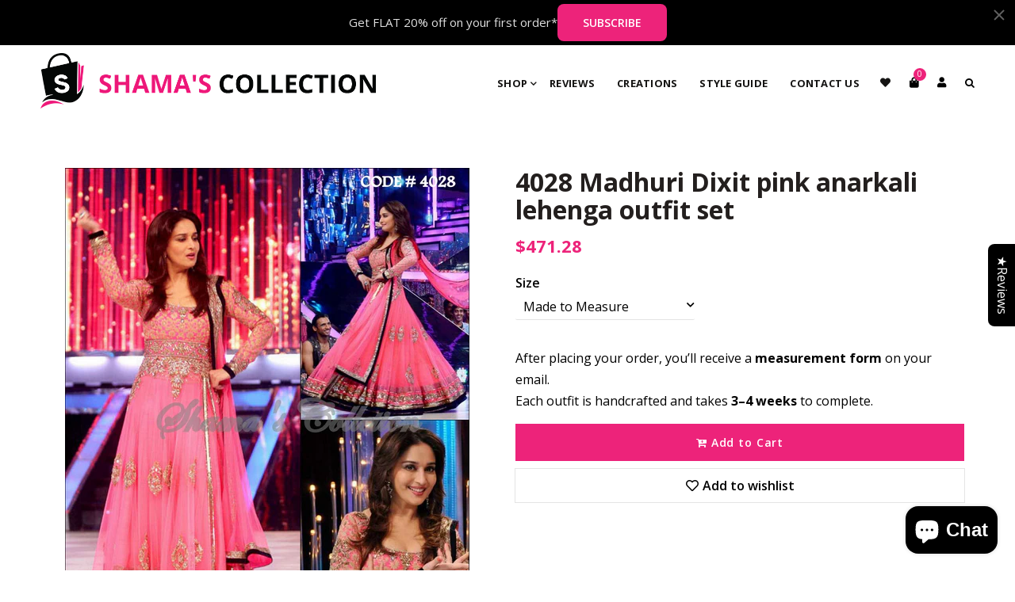

--- FILE ---
content_type: text/html; charset=utf-8
request_url: https://www.shamacollection.com/products/4028-madhuri-dixit-pink-anarkali-lehenga
body_size: 43668
content:

<!doctype html>
<!--[if lt IE 7]><html class="no-js lt-ie9 lt-ie8 lt-ie7" lang="en"> <![endif]-->
<!--[if IE 7]><html class="no-js lt-ie9 lt-ie8" lang="en"> <![endif]-->
<!--[if IE 8]><html class="no-js lt-ie9" lang="en"> <![endif]-->
<!--[if IE 9 ]><html class="ie9 no-js"> <![endif]-->
<!--[if (gt IE 9)|!(IE)]><!--> <html class="no-js"> <!--<![endif]-->
<head>

  <!-- Basic page needs ================================================== -->
  <meta charset="utf-8">
  <!--[if IE]><meta http-equiv='X-UA-Compatible' content='IE=edge,chrome=1'><![endif]-->
  
  <link rel="shortcut icon" href="//www.shamacollection.com/cdn/shop/t/2/assets/favicon.png?v=120289571512481053581722008672" type="image/png" />
  
  <!-- Title and description ================================================== -->
  <title>
    4028 Madhuri Dixit pink anarkali lehenga outfit set &ndash; Shama’s Collection
  </title>
  
  <meta name="description" content="Featured here is a magnificent anarkali lehenga in pink. The dress is a combo of soft net, cotton silk, shimmer and santoon. Embellishments are zardosi, sequin, resham, kasab and crystals. Velvet borders defines the whole dress. This lacha will suit an hourglass / strawberry shaped body. Color alteration, design conver">
  
  <!-- Social meta ================================================== -->
  

  <meta property="og:type" content="product">
  <meta property="og:title" content="4028 Madhuri Dixit pink anarkali lehenga outfit set">
  <meta property="og:url" content="https://www.shamacollection.com/products/4028-madhuri-dixit-pink-anarkali-lehenga">
  
  <meta property="og:image" content="http://www.shamacollection.com/cdn/shop/products/40281_grande.jpg?v=1614240311">
  <meta property="og:image:secure_url" content="https://www.shamacollection.com/cdn/shop/products/40281_grande.jpg?v=1614240311">
  
  <meta property="og:price:amount" content="471.28">
  <meta property="og:price:currency" content="USD">


  <meta property="og:description" content="Featured here is a magnificent anarkali lehenga in pink. The dress is a combo of soft net, cotton silk, shimmer and santoon. Embellishments are zardosi, sequin, resham, kasab and crystals. Velvet borders defines the whole dress. This lacha will suit an hourglass / strawberry shaped body. Color alteration, design conver">

<meta property="og:site_name" content="Shama’s Collection">



<meta name="twitter:card" content="summary">




  <meta name="twitter:title" content="4028 Madhuri Dixit pink anarkali lehenga outfit set">
  <meta name="twitter:description" content="Featured here is a magnificent anarkali lehenga in pink. The dress is a combo of soft net, cotton silk, shimmer and santoon. Embellishments are zardosi, sequin, resham, kasab and crystals. Velvet borders defines the whole dress. This lacha will suit an hourglass / strawberry shaped body. Color alteration, design conversion,">
  <meta name="twitter:image" content="https://www.shamacollection.com/cdn/shop/products/40281_medium.jpg?v=1614240311">
  <meta name="twitter:image:width" content="240">
  <meta name="twitter:image:height" content="240">


  <!-- Helpers ================================================== -->
  <link rel="canonical" href="https://www.shamacollection.com/products/4028-madhuri-dixit-pink-anarkali-lehenga">
  <meta name="viewport" content="width=device-width,initial-scale=1">
  <meta name="theme-color" content="#ed237a">
  <!-- CSS ================================================== -->
<link href="//www.shamacollection.com/cdn/shop/t/2/assets/frame.scss.css?v=9069618519909219311762979219" rel="stylesheet" type="text/css" media="all" /> 
<link href="//www.shamacollection.com/cdn/shop/t/2/assets/style.css?v=49426403457887790881746531868" rel="stylesheet" type="text/css" media="all" />  
<link href="//www.shamacollection.com/cdn/shop/t/2/assets/slick.scss?v=132712847628197882741610000919" rel="stylesheet" type="text/css" media="all" />
<link href="//www.shamacollection.com/cdn/shop/t/2/assets/prettyPhoto.css?v=127577845115257541841610000870" rel="stylesheet" type="text/css" media="all" />  
<link href="//www.shamacollection.com/cdn/shop/t/2/assets/lightslider.css?v=35100890718072009381610000864" rel="stylesheet" type="text/css" media="all" />
<link href="//www.shamacollection.com/cdn/shop/t/2/assets/animate.css?v=170469424254788653381610000841" rel="stylesheet" type="text/css" media="all" />
<link href="//www.shamacollection.com/cdn/shop/t/2/assets/font-all.min.css?v=157224573197066317891610000853" rel="stylesheet" type="text/css" media="all" />  
  
  <link rel="stylesheet" type="text/css" href="//fonts.googleapis.com/css?family=Open+Sans:300,300italic,400,600,400italic,600italic,700,700italic,800,800italic">
  
  
  <link rel="stylesheet" type="text/css" href="//fonts.googleapis.com/css?family=Open+Sans:300,300italic,400,600,400italic,600italic,700,700italic,800,800italic">
  

  <link rel="stylesheet" type="text/css" href="//fonts.googleapis.com/css?family=Open+Sans:300,300italic,400,600,400italic,600italic,700,700italic,800,800italic">
  
  
  <link rel="stylesheet" type="text/css" href="//fonts.googleapis.com/css?family=Open+Sans:300,300italic,400,600,400italic,600italic,700,700italic,800,800italic">
    
  <script src="//code.jquery.com/jquery-3.2.1.min.js"></script>  
<script src="//ajax.googleapis.com/ajax/libs/jquery/1.8.1/jquery.min.js"></script> 
<script src="//www.shamacollection.com/cdn/shop/t/2/assets/header.js?v=103730964264396812221610000919" type="text/javascript"></script>




<script>
  window.preloader_enable = false;
  window.use_sticky = true;
  window.ajax_cart = true;
  window.money_format = "<span class=money>${{amount}} USD</span>";
  window.shop_currency = "USD";    
 // window.money_format = "<span class=money>${{amount}}</span>";
  window.shop_currency = "USD";
  window.show_multiple_currencies = true;
  window.enable_sidebar_multiple_choice = false;
  window.loading_url = "//www.shamacollection.com/cdn/shop/t/2/assets/loading.gif?v=50837312686733260831610000864";     
  window.dropdowncart_type = "hover";
  window.file_url = "//www.shamacollection.com/cdn/shop/files/?v=3209";
  window.asset_url = "";
  window.items="Items";
  window.many_in_stock="Many In Stock";
  window.out_of_stock=" Out of stock";
  window.in_stock=" In Stock";
  window.unavailable="Unavailable";
  window.product_name="Product Name";
  window.product_image="Product Image";
  window.product_desc="Product Description";
  window.available_stock="Available In stock";
  window.unavailable_stock="Unavailable In stock";
  window.compare_note="Product Added over 8 product !. Do you want to compare 8 added product ?";
  window.added_to_cmp="Added to compare";
  window.add_to_cmp="Add to compare";
  window.select_options="Select options";
  window.add_to_cart="Add to Cart";
  window.confirm_box="Yes,I want view it!";
  window.cancelButtonText="Continue";
  window.remove="Remove";
  window.use_color_swatch = false;
  window.newsletter_popup = false;  
  var  compare_list = []; 
</script>  




  
  <!-- Header hook for plugins ================================================== -->
  <script>window.performance && window.performance.mark && window.performance.mark('shopify.content_for_header.start');</script><meta name="facebook-domain-verification" content="j7mb7mstkp686i4jfswj1ynfzpbwe0">
<meta name="google-site-verification" content="ocGCBTkJ_RzeNAm5o0P0yRn_Kf9tPgUiy23wYqLzSYA">
<meta id="shopify-digital-wallet" name="shopify-digital-wallet" content="/52158103714/digital_wallets/dialog">
<meta name="shopify-checkout-api-token" content="1d20b1c1c123b2c673ae92266306c65c">
<link rel="alternate" type="application/json+oembed" href="https://www.shamacollection.com/products/4028-madhuri-dixit-pink-anarkali-lehenga.oembed">
<script async="async" src="/checkouts/internal/preloads.js?locale=en-US"></script>
<link rel="preconnect" href="https://shop.app" crossorigin="anonymous">
<script async="async" src="https://shop.app/checkouts/internal/preloads.js?locale=en-US&shop_id=52158103714" crossorigin="anonymous"></script>
<script id="apple-pay-shop-capabilities" type="application/json">{"shopId":52158103714,"countryCode":"US","currencyCode":"USD","merchantCapabilities":["supports3DS"],"merchantId":"gid:\/\/shopify\/Shop\/52158103714","merchantName":"Shama’s Collection","requiredBillingContactFields":["postalAddress","email","phone"],"requiredShippingContactFields":["postalAddress","email","phone"],"shippingType":"shipping","supportedNetworks":["visa","masterCard","amex","discover","elo","jcb"],"total":{"type":"pending","label":"Shama’s Collection","amount":"1.00"},"shopifyPaymentsEnabled":true,"supportsSubscriptions":true}</script>
<script id="shopify-features" type="application/json">{"accessToken":"1d20b1c1c123b2c673ae92266306c65c","betas":["rich-media-storefront-analytics"],"domain":"www.shamacollection.com","predictiveSearch":true,"shopId":52158103714,"locale":"en"}</script>
<script>var Shopify = Shopify || {};
Shopify.shop = "shamacollection.myshopify.com";
Shopify.locale = "en";
Shopify.currency = {"active":"USD","rate":"1.0"};
Shopify.country = "US";
Shopify.theme = {"name":"Sheena","id":117781561506,"schema_name":"Timzee","schema_version":"1.0","theme_store_id":null,"role":"main"};
Shopify.theme.handle = "null";
Shopify.theme.style = {"id":null,"handle":null};
Shopify.cdnHost = "www.shamacollection.com/cdn";
Shopify.routes = Shopify.routes || {};
Shopify.routes.root = "/";</script>
<script type="module">!function(o){(o.Shopify=o.Shopify||{}).modules=!0}(window);</script>
<script>!function(o){function n(){var o=[];function n(){o.push(Array.prototype.slice.apply(arguments))}return n.q=o,n}var t=o.Shopify=o.Shopify||{};t.loadFeatures=n(),t.autoloadFeatures=n()}(window);</script>
<script>
  window.ShopifyPay = window.ShopifyPay || {};
  window.ShopifyPay.apiHost = "shop.app\/pay";
  window.ShopifyPay.redirectState = null;
</script>
<script id="shop-js-analytics" type="application/json">{"pageType":"product"}</script>
<script defer="defer" async type="module" src="//www.shamacollection.com/cdn/shopifycloud/shop-js/modules/v2/client.init-shop-cart-sync_BT-GjEfc.en.esm.js"></script>
<script defer="defer" async type="module" src="//www.shamacollection.com/cdn/shopifycloud/shop-js/modules/v2/chunk.common_D58fp_Oc.esm.js"></script>
<script defer="defer" async type="module" src="//www.shamacollection.com/cdn/shopifycloud/shop-js/modules/v2/chunk.modal_xMitdFEc.esm.js"></script>
<script type="module">
  await import("//www.shamacollection.com/cdn/shopifycloud/shop-js/modules/v2/client.init-shop-cart-sync_BT-GjEfc.en.esm.js");
await import("//www.shamacollection.com/cdn/shopifycloud/shop-js/modules/v2/chunk.common_D58fp_Oc.esm.js");
await import("//www.shamacollection.com/cdn/shopifycloud/shop-js/modules/v2/chunk.modal_xMitdFEc.esm.js");

  window.Shopify.SignInWithShop?.initShopCartSync?.({"fedCMEnabled":true,"windoidEnabled":true});

</script>
<script>
  window.Shopify = window.Shopify || {};
  if (!window.Shopify.featureAssets) window.Shopify.featureAssets = {};
  window.Shopify.featureAssets['shop-js'] = {"shop-cart-sync":["modules/v2/client.shop-cart-sync_DZOKe7Ll.en.esm.js","modules/v2/chunk.common_D58fp_Oc.esm.js","modules/v2/chunk.modal_xMitdFEc.esm.js"],"init-fed-cm":["modules/v2/client.init-fed-cm_B6oLuCjv.en.esm.js","modules/v2/chunk.common_D58fp_Oc.esm.js","modules/v2/chunk.modal_xMitdFEc.esm.js"],"shop-cash-offers":["modules/v2/client.shop-cash-offers_D2sdYoxE.en.esm.js","modules/v2/chunk.common_D58fp_Oc.esm.js","modules/v2/chunk.modal_xMitdFEc.esm.js"],"shop-login-button":["modules/v2/client.shop-login-button_QeVjl5Y3.en.esm.js","modules/v2/chunk.common_D58fp_Oc.esm.js","modules/v2/chunk.modal_xMitdFEc.esm.js"],"pay-button":["modules/v2/client.pay-button_DXTOsIq6.en.esm.js","modules/v2/chunk.common_D58fp_Oc.esm.js","modules/v2/chunk.modal_xMitdFEc.esm.js"],"shop-button":["modules/v2/client.shop-button_DQZHx9pm.en.esm.js","modules/v2/chunk.common_D58fp_Oc.esm.js","modules/v2/chunk.modal_xMitdFEc.esm.js"],"avatar":["modules/v2/client.avatar_BTnouDA3.en.esm.js"],"init-windoid":["modules/v2/client.init-windoid_CR1B-cfM.en.esm.js","modules/v2/chunk.common_D58fp_Oc.esm.js","modules/v2/chunk.modal_xMitdFEc.esm.js"],"init-shop-for-new-customer-accounts":["modules/v2/client.init-shop-for-new-customer-accounts_C_vY_xzh.en.esm.js","modules/v2/client.shop-login-button_QeVjl5Y3.en.esm.js","modules/v2/chunk.common_D58fp_Oc.esm.js","modules/v2/chunk.modal_xMitdFEc.esm.js"],"init-shop-email-lookup-coordinator":["modules/v2/client.init-shop-email-lookup-coordinator_BI7n9ZSv.en.esm.js","modules/v2/chunk.common_D58fp_Oc.esm.js","modules/v2/chunk.modal_xMitdFEc.esm.js"],"init-shop-cart-sync":["modules/v2/client.init-shop-cart-sync_BT-GjEfc.en.esm.js","modules/v2/chunk.common_D58fp_Oc.esm.js","modules/v2/chunk.modal_xMitdFEc.esm.js"],"shop-toast-manager":["modules/v2/client.shop-toast-manager_DiYdP3xc.en.esm.js","modules/v2/chunk.common_D58fp_Oc.esm.js","modules/v2/chunk.modal_xMitdFEc.esm.js"],"init-customer-accounts":["modules/v2/client.init-customer-accounts_D9ZNqS-Q.en.esm.js","modules/v2/client.shop-login-button_QeVjl5Y3.en.esm.js","modules/v2/chunk.common_D58fp_Oc.esm.js","modules/v2/chunk.modal_xMitdFEc.esm.js"],"init-customer-accounts-sign-up":["modules/v2/client.init-customer-accounts-sign-up_iGw4briv.en.esm.js","modules/v2/client.shop-login-button_QeVjl5Y3.en.esm.js","modules/v2/chunk.common_D58fp_Oc.esm.js","modules/v2/chunk.modal_xMitdFEc.esm.js"],"shop-follow-button":["modules/v2/client.shop-follow-button_CqMgW2wH.en.esm.js","modules/v2/chunk.common_D58fp_Oc.esm.js","modules/v2/chunk.modal_xMitdFEc.esm.js"],"checkout-modal":["modules/v2/client.checkout-modal_xHeaAweL.en.esm.js","modules/v2/chunk.common_D58fp_Oc.esm.js","modules/v2/chunk.modal_xMitdFEc.esm.js"],"shop-login":["modules/v2/client.shop-login_D91U-Q7h.en.esm.js","modules/v2/chunk.common_D58fp_Oc.esm.js","modules/v2/chunk.modal_xMitdFEc.esm.js"],"lead-capture":["modules/v2/client.lead-capture_BJmE1dJe.en.esm.js","modules/v2/chunk.common_D58fp_Oc.esm.js","modules/v2/chunk.modal_xMitdFEc.esm.js"],"payment-terms":["modules/v2/client.payment-terms_Ci9AEqFq.en.esm.js","modules/v2/chunk.common_D58fp_Oc.esm.js","modules/v2/chunk.modal_xMitdFEc.esm.js"]};
</script>
<script>(function() {
  var isLoaded = false;
  function asyncLoad() {
    if (isLoaded) return;
    isLoaded = true;
    var urls = ["https:\/\/cdn.vstar.app\/static\/js\/thankyou.js?shop=shamacollection.myshopify.com","https:\/\/script.pop-convert.com\/new-micro\/production.pc.min.js?unique_id=shamacollection.myshopify.com\u0026shop=shamacollection.myshopify.com","https:\/\/cdn.s3.pop-convert.com\/pcjs.production.min.js?unique_id=shamacollection.myshopify.com\u0026shop=shamacollection.myshopify.com"];
    for (var i = 0; i < urls.length; i++) {
      var s = document.createElement('script');
      s.type = 'text/javascript';
      s.async = true;
      s.src = urls[i];
      var x = document.getElementsByTagName('script')[0];
      x.parentNode.insertBefore(s, x);
    }
  };
  if(window.attachEvent) {
    window.attachEvent('onload', asyncLoad);
  } else {
    window.addEventListener('load', asyncLoad, false);
  }
})();</script>
<script id="__st">var __st={"a":52158103714,"offset":-18000,"reqid":"de3de12a-3d16-415f-9b86-7b19136404d2-1769402111","pageurl":"www.shamacollection.com\/products\/4028-madhuri-dixit-pink-anarkali-lehenga","u":"82a28680712c","p":"product","rtyp":"product","rid":6538955817122};</script>
<script>window.ShopifyPaypalV4VisibilityTracking = true;</script>
<script id="captcha-bootstrap">!function(){'use strict';const t='contact',e='account',n='new_comment',o=[[t,t],['blogs',n],['comments',n],[t,'customer']],c=[[e,'customer_login'],[e,'guest_login'],[e,'recover_customer_password'],[e,'create_customer']],r=t=>t.map((([t,e])=>`form[action*='/${t}']:not([data-nocaptcha='true']) input[name='form_type'][value='${e}']`)).join(','),a=t=>()=>t?[...document.querySelectorAll(t)].map((t=>t.form)):[];function s(){const t=[...o],e=r(t);return a(e)}const i='password',u='form_key',d=['recaptcha-v3-token','g-recaptcha-response','h-captcha-response',i],f=()=>{try{return window.sessionStorage}catch{return}},m='__shopify_v',_=t=>t.elements[u];function p(t,e,n=!1){try{const o=window.sessionStorage,c=JSON.parse(o.getItem(e)),{data:r}=function(t){const{data:e,action:n}=t;return t[m]||n?{data:e,action:n}:{data:t,action:n}}(c);for(const[e,n]of Object.entries(r))t.elements[e]&&(t.elements[e].value=n);n&&o.removeItem(e)}catch(o){console.error('form repopulation failed',{error:o})}}const l='form_type',E='cptcha';function T(t){t.dataset[E]=!0}const w=window,h=w.document,L='Shopify',v='ce_forms',y='captcha';let A=!1;((t,e)=>{const n=(g='f06e6c50-85a8-45c8-87d0-21a2b65856fe',I='https://cdn.shopify.com/shopifycloud/storefront-forms-hcaptcha/ce_storefront_forms_captcha_hcaptcha.v1.5.2.iife.js',D={infoText:'Protected by hCaptcha',privacyText:'Privacy',termsText:'Terms'},(t,e,n)=>{const o=w[L][v],c=o.bindForm;if(c)return c(t,g,e,D).then(n);var r;o.q.push([[t,g,e,D],n]),r=I,A||(h.body.append(Object.assign(h.createElement('script'),{id:'captcha-provider',async:!0,src:r})),A=!0)});var g,I,D;w[L]=w[L]||{},w[L][v]=w[L][v]||{},w[L][v].q=[],w[L][y]=w[L][y]||{},w[L][y].protect=function(t,e){n(t,void 0,e),T(t)},Object.freeze(w[L][y]),function(t,e,n,w,h,L){const[v,y,A,g]=function(t,e,n){const i=e?o:[],u=t?c:[],d=[...i,...u],f=r(d),m=r(i),_=r(d.filter((([t,e])=>n.includes(e))));return[a(f),a(m),a(_),s()]}(w,h,L),I=t=>{const e=t.target;return e instanceof HTMLFormElement?e:e&&e.form},D=t=>v().includes(t);t.addEventListener('submit',(t=>{const e=I(t);if(!e)return;const n=D(e)&&!e.dataset.hcaptchaBound&&!e.dataset.recaptchaBound,o=_(e),c=g().includes(e)&&(!o||!o.value);(n||c)&&t.preventDefault(),c&&!n&&(function(t){try{if(!f())return;!function(t){const e=f();if(!e)return;const n=_(t);if(!n)return;const o=n.value;o&&e.removeItem(o)}(t);const e=Array.from(Array(32),(()=>Math.random().toString(36)[2])).join('');!function(t,e){_(t)||t.append(Object.assign(document.createElement('input'),{type:'hidden',name:u})),t.elements[u].value=e}(t,e),function(t,e){const n=f();if(!n)return;const o=[...t.querySelectorAll(`input[type='${i}']`)].map((({name:t})=>t)),c=[...d,...o],r={};for(const[a,s]of new FormData(t).entries())c.includes(a)||(r[a]=s);n.setItem(e,JSON.stringify({[m]:1,action:t.action,data:r}))}(t,e)}catch(e){console.error('failed to persist form',e)}}(e),e.submit())}));const S=(t,e)=>{t&&!t.dataset[E]&&(n(t,e.some((e=>e===t))),T(t))};for(const o of['focusin','change'])t.addEventListener(o,(t=>{const e=I(t);D(e)&&S(e,y())}));const B=e.get('form_key'),M=e.get(l),P=B&&M;t.addEventListener('DOMContentLoaded',(()=>{const t=y();if(P)for(const e of t)e.elements[l].value===M&&p(e,B);[...new Set([...A(),...v().filter((t=>'true'===t.dataset.shopifyCaptcha))])].forEach((e=>S(e,t)))}))}(h,new URLSearchParams(w.location.search),n,t,e,['guest_login'])})(!0,!0)}();</script>
<script integrity="sha256-4kQ18oKyAcykRKYeNunJcIwy7WH5gtpwJnB7kiuLZ1E=" data-source-attribution="shopify.loadfeatures" defer="defer" src="//www.shamacollection.com/cdn/shopifycloud/storefront/assets/storefront/load_feature-a0a9edcb.js" crossorigin="anonymous"></script>
<script crossorigin="anonymous" defer="defer" src="//www.shamacollection.com/cdn/shopifycloud/storefront/assets/shopify_pay/storefront-65b4c6d7.js?v=20250812"></script>
<script data-source-attribution="shopify.dynamic_checkout.dynamic.init">var Shopify=Shopify||{};Shopify.PaymentButton=Shopify.PaymentButton||{isStorefrontPortableWallets:!0,init:function(){window.Shopify.PaymentButton.init=function(){};var t=document.createElement("script");t.src="https://www.shamacollection.com/cdn/shopifycloud/portable-wallets/latest/portable-wallets.en.js",t.type="module",document.head.appendChild(t)}};
</script>
<script data-source-attribution="shopify.dynamic_checkout.buyer_consent">
  function portableWalletsHideBuyerConsent(e){var t=document.getElementById("shopify-buyer-consent"),n=document.getElementById("shopify-subscription-policy-button");t&&n&&(t.classList.add("hidden"),t.setAttribute("aria-hidden","true"),n.removeEventListener("click",e))}function portableWalletsShowBuyerConsent(e){var t=document.getElementById("shopify-buyer-consent"),n=document.getElementById("shopify-subscription-policy-button");t&&n&&(t.classList.remove("hidden"),t.removeAttribute("aria-hidden"),n.addEventListener("click",e))}window.Shopify?.PaymentButton&&(window.Shopify.PaymentButton.hideBuyerConsent=portableWalletsHideBuyerConsent,window.Shopify.PaymentButton.showBuyerConsent=portableWalletsShowBuyerConsent);
</script>
<script data-source-attribution="shopify.dynamic_checkout.cart.bootstrap">document.addEventListener("DOMContentLoaded",(function(){function t(){return document.querySelector("shopify-accelerated-checkout-cart, shopify-accelerated-checkout")}if(t())Shopify.PaymentButton.init();else{new MutationObserver((function(e,n){t()&&(Shopify.PaymentButton.init(),n.disconnect())})).observe(document.body,{childList:!0,subtree:!0})}}));
</script>
<script id='scb4127' type='text/javascript' async='' src='https://www.shamacollection.com/cdn/shopifycloud/privacy-banner/storefront-banner.js'></script><link id="shopify-accelerated-checkout-styles" rel="stylesheet" media="screen" href="https://www.shamacollection.com/cdn/shopifycloud/portable-wallets/latest/accelerated-checkout-backwards-compat.css" crossorigin="anonymous">
<style id="shopify-accelerated-checkout-cart">
        #shopify-buyer-consent {
  margin-top: 1em;
  display: inline-block;
  width: 100%;
}

#shopify-buyer-consent.hidden {
  display: none;
}

#shopify-subscription-policy-button {
  background: none;
  border: none;
  padding: 0;
  text-decoration: underline;
  font-size: inherit;
  cursor: pointer;
}

#shopify-subscription-policy-button::before {
  box-shadow: none;
}

      </style>
<script id="sections-script" data-sections="footer-model-6" defer="defer" src="//www.shamacollection.com/cdn/shop/t/2/compiled_assets/scripts.js?v=3209"></script>
<script>window.performance && window.performance.mark && window.performance.mark('shopify.content_for_header.end');</script>  
  <script type="text/javascript">
    delete History
</script>
  
  <meta name="p:domain_verify" content="7f09f6598db078b61223f4d7bb981711"/>
<script data-ad-client="ca-pub-4783365681177668" async src="https://pagead2.googlesyndication.com/pagead/js/adsbygoogle.js"></script>
<script type="text/javascript" src="https://www.bugherd.com/sidebarv2.js?apikey=8osmvttot1ljbfszxxn7sw" async="true"></script>

<script async src="https://pagead2.googlesyndication.com/pagead/js/adsbygoogle.js?client=ca-pub-4783365681177668"
     crossorigin="anonymous"></script>

<script>
window.mlvedaShopCurrency = "USD";
window.shopCurrency = "USD";
window.supported_currencies = "USD GBP EUR CAD AUD INR JPY";
</script>

  <script type="text/javascript">
    (function(c,l,a,r,i,t,y){
        c[a]=c[a]||function(){(c[a].q=c[a].q||[]).push(arguments)};
        t=l.createElement(r);t.async=1;t.src="https://www.clarity.ms/tag/"+i;
        y=l.getElementsByTagName(r)[0];y.parentNode.insertBefore(t,y);
    })(window, document, "clarity", "script", "o325ypi0qz");
</script>

  <link rel="stylesheet" href="https://cdnjs.cloudflare.com/ajax/libs/font-awesome/4.7.0/css/font-awesome.min.css">

 

<!-- BEGIN app block: shopify://apps/gsc-countdown-timer/blocks/countdown-bar/58dc5b1b-43d2-4209-b1f3-52aff31643ed --><style>
  .gta-block__error {
    display: flex;
    flex-flow: column nowrap;
    gap: 12px;
    padding: 32px;
    border-radius: 12px;
    margin: 12px 0;
    background-color: #fff1e3;
    color: #412d00;
  }

  .gta-block__error-title {
    font-size: 18px;
    font-weight: 600;
    line-height: 28px;
  }

  .gta-block__error-body {
    font-size: 14px;
    line-height: 24px;
  }
</style>

<script>
  (function () {
    try {
      window.GSC_COUNTDOWN_META = {
        product_collections: [{"id":235254874274,"handle":"best-seller","title":"Best Seller","updated_at":"2025-10-30T13:59:35-04:00","body_html":"","published_at":"2021-01-11T02:35:52-05:00","sort_order":"manual","template_suffix":"","disjunctive":false,"rules":[{"column":"tag","relation":"equals","condition":"best seller"}],"published_scope":"web"},{"id":260520706210,"handle":"women-1","title":"Women","updated_at":"2025-11-12T03:17:02-05:00","body_html":null,"published_at":"2021-02-25T03:57:01-05:00","sort_order":"manual","template_suffix":null,"disjunctive":false,"rules":[{"column":"tag","relation":"equals","condition":"Women"}],"published_scope":"web"},{"id":260521525410,"handle":"women-anarkali","title":"Women - Anarkali","updated_at":"2025-11-12T02:32:33-05:00","body_html":null,"published_at":"2021-02-25T03:57:08-05:00","sort_order":"created-desc","template_suffix":null,"disjunctive":false,"rules":[{"column":"tag","relation":"equals","condition":"Women"},{"column":"tag","relation":"equals","condition":"Anarkali"}],"published_scope":"web"},{"id":260521853090,"handle":"women-anarkali-anarkali-suit","title":"Women - Anarkali - Anarkali Suit","updated_at":"2025-11-12T02:32:30-05:00","body_html":"","published_at":"2021-02-25T03:57:09-05:00","sort_order":"created-desc","template_suffix":"","disjunctive":false,"rules":[{"column":"tag","relation":"equals","condition":"Women"},{"column":"tag","relation":"equals","condition":"Anarkali"},{"column":"tag","relation":"equals","condition":"Anarkali Suit"}],"published_scope":"web"},{"id":260521590946,"handle":"women-lehengas","title":"Women - Lehengas","updated_at":"2025-10-30T13:40:02-04:00","body_html":null,"published_at":"2021-02-25T03:57:08-05:00","sort_order":"created-desc","template_suffix":null,"disjunctive":false,"rules":[{"column":"tag","relation":"equals","condition":"Women"},{"column":"tag","relation":"equals","condition":"Lehengas"}],"published_scope":"web"},{"id":260521623714,"handle":"women-lehengas-anarkali-lehenga","title":"Women - Lehengas - Anarkali Lehenga","updated_at":"2025-10-04T15:05:31-04:00","body_html":null,"published_at":"2021-02-25T03:57:08-05:00","sort_order":"created-desc","template_suffix":null,"disjunctive":false,"rules":[{"column":"tag","relation":"equals","condition":"Women"},{"column":"tag","relation":"equals","condition":"Lehengas"},{"column":"tag","relation":"equals","condition":"Anarkali Lehenga"}],"published_scope":"web"}],
        product_tags: ["Anarkali","anarkali lehenga","Anarkali Suit","best seller","import_2021_02_25_075035","joined-description-fields","Lehengas","Madhuri Dixit","pink","Women"],
      };

      const widgets = [{"bar":{"sticky":false,"justify":"center","position":"top","closeButton":{"color":"#616161","enabled":true}},"key":"GSC-BAR-TJgriAXartFB","type":"bar","timer":{"date":"2025-10-15T00:00:00.000Z","mode":"evergreen","daily":{"tz":"Etc\/GMT-0","endHours":14,"endMinutes":0,"repeatDays":[0,1,2,3,4,5,6],"startHours":10,"startMinutes":0},"hours":72,"onEnd":"restart","minutes":0,"seconds":0,"scheduling":{"end":null,"start":null}},"content":{"align":"center","items":[{"id":"text-jxdkIZDLkmrd","type":"text","align":"left","color":"#ffffff","value":"Get 20% off on your first order*","enabled":false,"padding":{"mobile":{},"desktop":{}},"fontFamily":"font1","fontWeight":"400","textTransform":"unset","mobileFontSize":"16px","desktopFontSize":"24px","mobileLineHeight":"1.3","desktopLineHeight":"1.2","mobileLetterSpacing":"0","desktopLetterSpacing":"0"},{"id":"text-VCEcMVVzfmhj","type":"text","align":"left","color":"#e0e0e0","value":"Get FLAT 20% off on your first order*","enabled":true,"padding":{"mobile":{},"desktop":{}},"fontFamily":"font1","fontWeight":"500","textTransform":"unset","mobileFontSize":"12px","desktopFontSize":"15px","mobileLineHeight":"1.3","desktopLineHeight":"1.3","mobileLetterSpacing":"0","desktopLetterSpacing":"0"},{"id":"timer-yYULmHzBwPNT","type":"timer","view":"custom","border":{"size":"2px","color":"#FFFFFF","enabled":false},"digits":{"gap":"0px","color":"#ffffff","fontSize":"60px","fontFamily":"font2","fontWeight":"600"},"labels":{"days":"days","color":"#ffffff","hours":"hours","enabled":true,"minutes":"mins","seconds":"secs","fontSize":"24px","fontFamily":"font3","fontWeight":"500","milliseconds":"ms","textTransform":"unset"},"layout":"separate","margin":{"mobile":{},"desktop":{}},"radius":{"value":"16px","enabled":false},"shadow":{"type":"","color":"black","enabled":true},"enabled":false,"padding":{"mobile":{},"desktop":{"top":"0px"}},"fontSize":{"mobile":"14px","desktop":"18px"},"separator":{"type":"colon","color":"#ffffff","enabled":true},"background":{"blur":"2px","color":"#eeeeee","enabled":false},"unitFormat":"d:h:m:s","mobileWidth":"160px","desktopWidth":"224px"},{"id":"button-nsfBxHHApJyE","href":"https:\/\/www.shamacollection.com\/pages\/subscribe","type":"button","label":"SUBSCRIBE","width":"content","border":{"size":"2px","color":"#000000","enabled":false},"margin":{"mobile":{"top":"0px","left":"0px","right":"0px","bottom":"0px"},"desktop":{"top":"0px","left":"0px","right":"0px","bottom":"0px"}},"radius":{"value":"8px","enabled":true},"target":"_blank","enabled":true,"padding":{"mobile":{"top":"8px","left":"12px","right":"12px","bottom":"8px"},"desktop":{"top":"12px","left":"32px","right":"32px","bottom":"12px"}},"textColor":"#ffffff","background":{"blur":"0px","color":"#ed237a","enabled":true},"fontFamily":"font1","fontWeight":"600","textTransform":"unset","mobileFontSize":"12px","desktopFontSize":"14px","mobileLetterSpacing":"0","desktopLetterSpacing":"0"},{"id":"coupon-ElrlQthKeciP","code":"PASTE YOUR CODE","icon":{"type":"discount-star","enabled":true},"type":"coupon","label":"Save 35%","action":"copy","border":{"size":"1px","color":"#747474","enabled":true},"margin":{"mobile":{"top":"0px","left":"0px","right":"0px","bottom":"0px"},"desktop":{"top":"0px","left":"0px","right":"0px","bottom":"0px"}},"radius":{"value":"6px","enabled":true},"enabled":false,"padding":{"mobile":{"top":"4px","left":"12px","right":"12px","bottom":"4px"},"desktop":{"top":"8px","left":"16px","right":"16px","bottom":"8px"}},"textColor":"#ffffff","background":{"blur":"0px","color":"#2a2a2a","enabled":true},"fontFamily":"font1","fontWeight":"600","textTransform":"uppercase","mobileFontSize":"12px","desktopFontSize":"14px"}],"border":{"size":"1px","color":"#000000","enabled":false},"layout":"column","margin":{"mobile":{"top":"0px","left":"0px","right":"0px","bottom":"0px"},"desktop":{"top":"0px","left":"0px","right":"0px","bottom":"0px"}},"radius":{"value":"8px","enabled":false},"padding":{"mobile":{"top":"4px","left":"0px","right":"0px","bottom":"4px"},"desktop":{"top":"5px","left":"28px","right":"28px","bottom":"5px"}},"mobileGap":"6px","background":{"src":null,"blur":"8px","source":"color","bgColor":"#000000","enabled":true,"overlayColor":"rgba(0,0,0,0)"},"desktopGap":"20px","mobileWidth":"100%","desktopWidth":"400px","backgroundClick":{"url":"http:\/\/shamacollection.com\/pages\/subscribe","target":"_self","enabled":true}},"enabled":true,"general":{"font1":"inherit","font2":"inherit","font3":"inherit","preset":"bar3","breakpoint":"768px"},"section":null,"userCss":"","targeting":{"geo":null,"pages":{"cart":true,"home":true,"other":true,"password":true,"products":{"mode":"all","tags":[],"enabled":true,"specificProducts":[],"productsInCollections":[]},"collections":{"mode":"all","items":[],"enabled":true}}}},{"bar":{"sticky":true,"justify":"center","position":"bottom","closeButton":{"color":"#616161","enabled":true}},"key":"GSC-BAR-aDwqzxIvQpaG","type":"bar","timer":{"date":"2025-10-15T00:00:00.000Z","mode":"evergreen","daily":{"tz":"Etc\/GMT-0","endHours":14,"endMinutes":0,"repeatDays":[0,1,2,3,4,5,6],"startHours":10,"startMinutes":0},"hours":72,"onEnd":"restart","minutes":0,"seconds":0,"scheduling":{"end":null,"start":null}},"content":{"align":"center","items":[{"id":"text-TqJOiyeRxmCP","type":"text","align":"left","color":"#ffffff","value":"Get 20% off on your first order*","enabled":false,"padding":{"mobile":{},"desktop":{}},"fontFamily":"font1","fontWeight":"400","textTransform":"unset","mobileFontSize":"16px","desktopFontSize":"24px","mobileLineHeight":"1.3","desktopLineHeight":"1.2","mobileLetterSpacing":"0","desktopLetterSpacing":"0"},{"id":"text-NlcJeZLulToc","type":"text","align":"left","color":"#e0e0e0","value":"Get FLAT 20% off on your first order*","enabled":true,"padding":{"mobile":{},"desktop":{}},"fontFamily":"font1","fontWeight":"600","textTransform":"unset","mobileFontSize":"12px","desktopFontSize":"15px","mobileLineHeight":"1.3","desktopLineHeight":"1.3","mobileLetterSpacing":"0","desktopLetterSpacing":"0"},{"id":"timer-bkrnVoXMZCck","type":"timer","view":"custom","border":{"size":"2px","color":"#FFFFFF","enabled":false},"digits":{"gap":"0px","color":"#ffffff","fontSize":"60px","fontFamily":"font2","fontWeight":"600"},"labels":{"days":"days","color":"#ffffff","hours":"hours","enabled":true,"minutes":"mins","seconds":"secs","fontSize":"24px","fontFamily":"font3","fontWeight":"500","milliseconds":"ms","textTransform":"unset"},"layout":"separate","margin":{"mobile":{},"desktop":{}},"radius":{"value":"16px","enabled":false},"shadow":{"type":"","color":"black","enabled":true},"enabled":false,"padding":{"mobile":{},"desktop":{"top":"0px"}},"fontSize":{"mobile":"14px","desktop":"18px"},"separator":{"type":"colon","color":"#ffffff","enabled":true},"background":{"blur":"2px","color":"#eeeeee","enabled":false},"unitFormat":"d:h:m:s","mobileWidth":"160px","desktopWidth":"224px"},{"id":"button-KajOVpIoCAmR","href":"https:\/\/www.shamacollection.com\/pages\/subscribe","type":"button","label":"SUBSCRIBE","width":"content","border":{"size":"2px","color":"#000000","enabled":false},"margin":{"mobile":{"top":"0px","left":"0px","right":"0px","bottom":"0px"},"desktop":{"top":"0px","left":"0px","right":"0px","bottom":"0px"}},"radius":{"value":"8px","enabled":true},"target":"_blank","enabled":true,"padding":{"mobile":{"top":"8px","left":"12px","right":"12px","bottom":"8px"},"desktop":{"top":"12px","left":"32px","right":"32px","bottom":"12px"}},"textColor":"#ffffff","background":{"blur":"0px","color":"#ed237a","enabled":true},"fontFamily":"font1","fontWeight":"600","textTransform":"unset","mobileFontSize":"12px","desktopFontSize":"14px","mobileLetterSpacing":"0","desktopLetterSpacing":"0"},{"id":"coupon-mTzvODMswqbC","code":"PASTE YOUR CODE","icon":{"type":"discount-star","enabled":true},"type":"coupon","label":"Save 35%","action":"copy","border":{"size":"1px","color":"#747474","enabled":true},"margin":{"mobile":{"top":"0px","left":"0px","right":"0px","bottom":"0px"},"desktop":{"top":"0px","left":"0px","right":"0px","bottom":"0px"}},"radius":{"value":"6px","enabled":true},"enabled":false,"padding":{"mobile":{"top":"4px","left":"12px","right":"12px","bottom":"4px"},"desktop":{"top":"8px","left":"16px","right":"16px","bottom":"8px"}},"textColor":"#ffffff","background":{"blur":"0px","color":"#2a2a2a","enabled":true},"fontFamily":"font1","fontWeight":"600","textTransform":"uppercase","mobileFontSize":"12px","desktopFontSize":"14px"}],"border":{"size":"1px","color":"#000000","enabled":false},"layout":"column","margin":{"mobile":{"top":"0px","left":"0px","right":"0px","bottom":"0px"},"desktop":{"top":"0px","left":"0px","right":"0px","bottom":"0px"}},"radius":{"value":"8px","enabled":false},"padding":{"mobile":{"top":"4px","left":"0px","right":"0px","bottom":"4px"},"desktop":{"top":"5px","left":"28px","right":"28px","bottom":"5px"}},"mobileGap":"6px","background":{"src":null,"blur":"8px","source":"color","bgColor":"#000000","enabled":true,"overlayColor":"rgba(0,0,0,0)"},"desktopGap":"20px","mobileWidth":"100%","desktopWidth":"400px","backgroundClick":{"url":"http:\/\/shamacollection.com\/pages\/subscribe","target":"_self","enabled":true}},"enabled":false,"general":{"font1":"inherit","font2":"inherit","font3":"inherit","preset":"bar3","breakpoint":"768px"},"section":null,"userCss":"","targeting":{"geo":null,"pages":{"cart":true,"home":true,"other":true,"password":true,"products":{"mode":"all","tags":[],"enabled":true,"specificProducts":[],"productsInCollections":[]},"collections":{"mode":"all","items":[],"enabled":true}}}},{"bar":{"sticky":true,"justify":"center","position":"top","closeButton":{"color":"#616161","enabled":true}},"key":"GSC-BAR-QPaKAXbGqYUd","type":"bar","timer":{"date":"2025-10-20T20:00:00.000-04:00","mode":"date","daily":{"tz":"Etc\/GMT-0","endHours":14,"endMinutes":0,"repeatDays":[0,1,2,3,4,5,6],"startHours":10,"startMinutes":0},"hours":72,"onEnd":"restart","minutes":0,"seconds":0,"scheduling":{"end":null,"start":null}},"content":{"align":"center","items":[{"id":"text-KFugLWnDbPWl","type":"text","align":"left","color":"#ffffff","value":"DIWALI DHAMAKA","enabled":true,"padding":{"mobile":{},"desktop":{}},"fontFamily":"font1","fontWeight":"700","textTransform":"unset","mobileFontSize":"16px","desktopFontSize":"24px","mobileLineHeight":"1.3","desktopLineHeight":"1.2","mobileLetterSpacing":"0","desktopLetterSpacing":"0"},{"id":"text-aIAWHSNtmVFT","type":"text","align":"left","color":"#e0e0e0","value":"Offer ends in:","enabled":true,"padding":{"mobile":{},"desktop":{}},"fontFamily":"font1","fontWeight":"400","textTransform":"unset","mobileFontSize":"12px","desktopFontSize":"15px","mobileLineHeight":"1.3","desktopLineHeight":"1.3","mobileLetterSpacing":"0","desktopLetterSpacing":"0"},{"id":"timer-GlIqKDBrFttz","type":"timer","view":"custom","border":{"size":"2px","color":"#FFFFFF","enabled":false},"digits":{"gap":"0px","color":"#ffffff","fontSize":"60px","fontFamily":"font2","fontWeight":"600"},"labels":{"days":"days","color":"#ffffff","hours":"hours","enabled":true,"minutes":"mins","seconds":"secs","fontSize":"24px","fontFamily":"font3","fontWeight":"500","milliseconds":"ms","textTransform":"unset"},"layout":"separate","margin":{"mobile":{},"desktop":{}},"radius":{"value":"16px","enabled":false},"shadow":{"type":"","color":"black","enabled":true},"enabled":true,"padding":{"mobile":{},"desktop":{"top":"0px"}},"fontSize":{"mobile":"14px","desktop":"18px"},"separator":{"type":"colon","color":"#ffffff","enabled":true},"background":{"blur":"2px","color":"#eeeeee","enabled":false},"unitFormat":"d:h:m:s","mobileWidth":"160px","desktopWidth":"224px"},{"id":"coupon-HXmKLBEaKybt","code":"DIWALI20","icon":{"type":"discount-star","enabled":true},"type":"coupon","label":"Save 20%","action":"copy","border":{"size":"1px","color":"#747474","enabled":true},"margin":{"mobile":{"top":"0px","left":"0px","right":"0px","bottom":"0px"},"desktop":{"top":"0px","left":"0px","right":"0px","bottom":"0px"}},"radius":{"value":"6px","enabled":true},"enabled":true,"padding":{"mobile":{"top":"4px","left":"12px","right":"12px","bottom":"4px"},"desktop":{"top":"8px","left":"16px","right":"16px","bottom":"8px"}},"textColor":"#ed237a","background":{"blur":"0px","color":"#ffffff","enabled":true},"fontFamily":"font1","fontWeight":"600","textTransform":"uppercase","mobileFontSize":"12px","desktopFontSize":"14px"},{"id":"button-NwGagNXOnlXQ","href":"","type":"button","label":"Coupon applied automatically on checkout","width":"content","border":{"size":"2px","color":"#000000","enabled":false},"margin":{"mobile":{"top":"0px","left":"0px","right":"0px","bottom":"0px"},"desktop":{"top":"0px","left":"0px","right":"0px","bottom":"0px"}},"radius":{"value":"8px","enabled":false},"target":"_self","enabled":true,"padding":{"mobile":{"top":"8px","left":"12px","right":"12px","bottom":"8px"},"desktop":{"top":"0px","left":"0px","right":"0px","bottom":"0px"}},"textColor":"#ffffff","background":{"blur":"0px","color":"#000000","enabled":true},"fontFamily":"font1","fontWeight":"400","textTransform":"unset","mobileFontSize":"8px","desktopFontSize":"10px","mobileLetterSpacing":"0","desktopLetterSpacing":"0px"}],"border":{"size":"1px","color":"#000000","enabled":false},"layout":"column","margin":{"mobile":{"top":"0px","left":"0px","right":"0px","bottom":"0px"},"desktop":{"top":"0px","left":"0px","right":"0px","bottom":"0px"}},"radius":{"value":"8px","enabled":false},"padding":{"mobile":{"top":"4px","left":"0px","right":"0px","bottom":"4px"},"desktop":{"top":"8px","left":"28px","right":"28px","bottom":"8px"}},"mobileGap":"6px","background":{"src":null,"blur":"8px","source":"color","bgColor":"#000000","enabled":true,"overlayColor":"rgba(0,0,0,0)"},"desktopGap":"24px","mobileWidth":"100%","desktopWidth":"400px","backgroundClick":{"url":"","target":"_self","enabled":false}},"enabled":false,"general":{"font1":"inherit","font2":"inherit","font3":"inherit","preset":"bar3","breakpoint":"768px"},"section":null,"userCss":"","targeting":{"geo":null,"pages":{"cart":true,"home":true,"other":true,"password":true,"products":{"mode":"all","tags":[],"enabled":true,"specificProducts":[],"productsInCollections":[]},"collections":{"mode":"all","items":[],"enabled":true}}}}];

      if (Array.isArray(window.GSC_COUNTDOWN_WIDGETS)) {
        window.GSC_COUNTDOWN_WIDGETS.push(...widgets);
      } else {
        window.GSC_COUNTDOWN_WIDGETS = widgets || [];
      }
    } catch (e) {
      console.log(e);
    }
  })();
</script>


<!-- END app block --><!-- BEGIN app block: shopify://apps/lookfy-gallery/blocks/app-embed/596af5f6-9933-4730-95c2-f7d8d52a0c3e --><!-- BEGIN app snippet: javascript -->
<script type="text/javascript">
window.lfPageType??="product";
window.lfPageId??="6538955817122";
window.lfHandle??="products/4028-madhuri-dixit-pink-anarkali-lehenga";
window.lfShopID??="52158103714";
window.lfShopUrl??="https://www.shamacollection.com";
window.lfIsoCode??="en";
window.lfCountry??="en";
window.lfLanguages??=[{"shop_locale":{"locale":"en","enabled":true,"primary":true,"published":true}}];
window.lfCurrencyFormat??="${{amount}} USD";
window.lfMoneyFormat??="${{amount}}";
window.lfCartAdd??="/cart/add";
window.lfCartUrl??="/cart";
window.lfShopLang??={"all":"All","sale":"Sale","shop_now":"Shop Now","sold_out":"Sold Out","load_more":"Load More","add_to_cart":"Add to Cart","description":"Description","in_this_photo":"In this media","shop_the_look":"Shop the Look","badge_discount":"Off","choose_options":"Choose Options","volume_pricing":"Volume pricing available","add_all_to_cart":"Add All to Cart","view_full_details":"View Full Details","add_to_cart_select":"Select {attribute_label}"};
window.lfShopTrans??=null;
window.lfCustomJs??=null;
window.lfCustomCss??=null;
window.lfPopupCss??=null;
window.lfTooltipPosition??="normal";
window.lfPlan??="free";
window.lfPlanDev??="";
window.lfHeading??=null;
window.lfStlFont??=null;
window.lfLibs??={};
</script><style data-shopify>


</style><!-- END app snippet -->
<!-- END app block --><script src="https://cdn.shopify.com/extensions/019a4bd6-5189-7b1b-88e6-ae4214511ca1/vite-vue3-typescript-eslint-prettier-32/assets/main.js" type="text/javascript" defer="defer"></script>
<script src="https://cdn.shopify.com/extensions/4e276193-403c-423f-833c-fefed71819cf/forms-2298/assets/shopify-forms-loader.js" type="text/javascript" defer="defer"></script>
<script src="https://cdn.shopify.com/extensions/019a0283-dad8-7bc7-bb66-b523cba67540/countdown-app-root-55/assets/gsc-countdown-widget.js" type="text/javascript" defer="defer"></script>
<script src="https://cdn.shopify.com/extensions/e8878072-2f6b-4e89-8082-94b04320908d/inbox-1254/assets/inbox-chat-loader.js" type="text/javascript" defer="defer"></script>
<script src="https://cdn.shopify.com/extensions/019bdeb5-0f88-74c2-bca8-b9ed42b1e34f/lookfy-lookbook-gallery-766/assets/lookfy.js" type="text/javascript" defer="defer"></script>
<link href="https://cdn.shopify.com/extensions/019bdeb5-0f88-74c2-bca8-b9ed42b1e34f/lookfy-lookbook-gallery-766/assets/lookfy.css" rel="stylesheet" type="text/css" media="all">
<link href="https://monorail-edge.shopifysvc.com" rel="dns-prefetch">
<script>(function(){if ("sendBeacon" in navigator && "performance" in window) {try {var session_token_from_headers = performance.getEntriesByType('navigation')[0].serverTiming.find(x => x.name == '_s').description;} catch {var session_token_from_headers = undefined;}var session_cookie_matches = document.cookie.match(/_shopify_s=([^;]*)/);var session_token_from_cookie = session_cookie_matches && session_cookie_matches.length === 2 ? session_cookie_matches[1] : "";var session_token = session_token_from_headers || session_token_from_cookie || "";function handle_abandonment_event(e) {var entries = performance.getEntries().filter(function(entry) {return /monorail-edge.shopifysvc.com/.test(entry.name);});if (!window.abandonment_tracked && entries.length === 0) {window.abandonment_tracked = true;var currentMs = Date.now();var navigation_start = performance.timing.navigationStart;var payload = {shop_id: 52158103714,url: window.location.href,navigation_start,duration: currentMs - navigation_start,session_token,page_type: "product"};window.navigator.sendBeacon("https://monorail-edge.shopifysvc.com/v1/produce", JSON.stringify({schema_id: "online_store_buyer_site_abandonment/1.1",payload: payload,metadata: {event_created_at_ms: currentMs,event_sent_at_ms: currentMs}}));}}window.addEventListener('pagehide', handle_abandonment_event);}}());</script>
<script id="web-pixels-manager-setup">(function e(e,d,r,n,o){if(void 0===o&&(o={}),!Boolean(null===(a=null===(i=window.Shopify)||void 0===i?void 0:i.analytics)||void 0===a?void 0:a.replayQueue)){var i,a;window.Shopify=window.Shopify||{};var t=window.Shopify;t.analytics=t.analytics||{};var s=t.analytics;s.replayQueue=[],s.publish=function(e,d,r){return s.replayQueue.push([e,d,r]),!0};try{self.performance.mark("wpm:start")}catch(e){}var l=function(){var e={modern:/Edge?\/(1{2}[4-9]|1[2-9]\d|[2-9]\d{2}|\d{4,})\.\d+(\.\d+|)|Firefox\/(1{2}[4-9]|1[2-9]\d|[2-9]\d{2}|\d{4,})\.\d+(\.\d+|)|Chrom(ium|e)\/(9{2}|\d{3,})\.\d+(\.\d+|)|(Maci|X1{2}).+ Version\/(15\.\d+|(1[6-9]|[2-9]\d|\d{3,})\.\d+)([,.]\d+|)( \(\w+\)|)( Mobile\/\w+|) Safari\/|Chrome.+OPR\/(9{2}|\d{3,})\.\d+\.\d+|(CPU[ +]OS|iPhone[ +]OS|CPU[ +]iPhone|CPU IPhone OS|CPU iPad OS)[ +]+(15[._]\d+|(1[6-9]|[2-9]\d|\d{3,})[._]\d+)([._]\d+|)|Android:?[ /-](13[3-9]|1[4-9]\d|[2-9]\d{2}|\d{4,})(\.\d+|)(\.\d+|)|Android.+Firefox\/(13[5-9]|1[4-9]\d|[2-9]\d{2}|\d{4,})\.\d+(\.\d+|)|Android.+Chrom(ium|e)\/(13[3-9]|1[4-9]\d|[2-9]\d{2}|\d{4,})\.\d+(\.\d+|)|SamsungBrowser\/([2-9]\d|\d{3,})\.\d+/,legacy:/Edge?\/(1[6-9]|[2-9]\d|\d{3,})\.\d+(\.\d+|)|Firefox\/(5[4-9]|[6-9]\d|\d{3,})\.\d+(\.\d+|)|Chrom(ium|e)\/(5[1-9]|[6-9]\d|\d{3,})\.\d+(\.\d+|)([\d.]+$|.*Safari\/(?![\d.]+ Edge\/[\d.]+$))|(Maci|X1{2}).+ Version\/(10\.\d+|(1[1-9]|[2-9]\d|\d{3,})\.\d+)([,.]\d+|)( \(\w+\)|)( Mobile\/\w+|) Safari\/|Chrome.+OPR\/(3[89]|[4-9]\d|\d{3,})\.\d+\.\d+|(CPU[ +]OS|iPhone[ +]OS|CPU[ +]iPhone|CPU IPhone OS|CPU iPad OS)[ +]+(10[._]\d+|(1[1-9]|[2-9]\d|\d{3,})[._]\d+)([._]\d+|)|Android:?[ /-](13[3-9]|1[4-9]\d|[2-9]\d{2}|\d{4,})(\.\d+|)(\.\d+|)|Mobile Safari.+OPR\/([89]\d|\d{3,})\.\d+\.\d+|Android.+Firefox\/(13[5-9]|1[4-9]\d|[2-9]\d{2}|\d{4,})\.\d+(\.\d+|)|Android.+Chrom(ium|e)\/(13[3-9]|1[4-9]\d|[2-9]\d{2}|\d{4,})\.\d+(\.\d+|)|Android.+(UC? ?Browser|UCWEB|U3)[ /]?(15\.([5-9]|\d{2,})|(1[6-9]|[2-9]\d|\d{3,})\.\d+)\.\d+|SamsungBrowser\/(5\.\d+|([6-9]|\d{2,})\.\d+)|Android.+MQ{2}Browser\/(14(\.(9|\d{2,})|)|(1[5-9]|[2-9]\d|\d{3,})(\.\d+|))(\.\d+|)|K[Aa][Ii]OS\/(3\.\d+|([4-9]|\d{2,})\.\d+)(\.\d+|)/},d=e.modern,r=e.legacy,n=navigator.userAgent;return n.match(d)?"modern":n.match(r)?"legacy":"unknown"}(),u="modern"===l?"modern":"legacy",c=(null!=n?n:{modern:"",legacy:""})[u],f=function(e){return[e.baseUrl,"/wpm","/b",e.hashVersion,"modern"===e.buildTarget?"m":"l",".js"].join("")}({baseUrl:d,hashVersion:r,buildTarget:u}),m=function(e){var d=e.version,r=e.bundleTarget,n=e.surface,o=e.pageUrl,i=e.monorailEndpoint;return{emit:function(e){var a=e.status,t=e.errorMsg,s=(new Date).getTime(),l=JSON.stringify({metadata:{event_sent_at_ms:s},events:[{schema_id:"web_pixels_manager_load/3.1",payload:{version:d,bundle_target:r,page_url:o,status:a,surface:n,error_msg:t},metadata:{event_created_at_ms:s}}]});if(!i)return console&&console.warn&&console.warn("[Web Pixels Manager] No Monorail endpoint provided, skipping logging."),!1;try{return self.navigator.sendBeacon.bind(self.navigator)(i,l)}catch(e){}var u=new XMLHttpRequest;try{return u.open("POST",i,!0),u.setRequestHeader("Content-Type","text/plain"),u.send(l),!0}catch(e){return console&&console.warn&&console.warn("[Web Pixels Manager] Got an unhandled error while logging to Monorail."),!1}}}}({version:r,bundleTarget:l,surface:e.surface,pageUrl:self.location.href,monorailEndpoint:e.monorailEndpoint});try{o.browserTarget=l,function(e){var d=e.src,r=e.async,n=void 0===r||r,o=e.onload,i=e.onerror,a=e.sri,t=e.scriptDataAttributes,s=void 0===t?{}:t,l=document.createElement("script"),u=document.querySelector("head"),c=document.querySelector("body");if(l.async=n,l.src=d,a&&(l.integrity=a,l.crossOrigin="anonymous"),s)for(var f in s)if(Object.prototype.hasOwnProperty.call(s,f))try{l.dataset[f]=s[f]}catch(e){}if(o&&l.addEventListener("load",o),i&&l.addEventListener("error",i),u)u.appendChild(l);else{if(!c)throw new Error("Did not find a head or body element to append the script");c.appendChild(l)}}({src:f,async:!0,onload:function(){if(!function(){var e,d;return Boolean(null===(d=null===(e=window.Shopify)||void 0===e?void 0:e.analytics)||void 0===d?void 0:d.initialized)}()){var d=window.webPixelsManager.init(e)||void 0;if(d){var r=window.Shopify.analytics;r.replayQueue.forEach((function(e){var r=e[0],n=e[1],o=e[2];d.publishCustomEvent(r,n,o)})),r.replayQueue=[],r.publish=d.publishCustomEvent,r.visitor=d.visitor,r.initialized=!0}}},onerror:function(){return m.emit({status:"failed",errorMsg:"".concat(f," has failed to load")})},sri:function(e){var d=/^sha384-[A-Za-z0-9+/=]+$/;return"string"==typeof e&&d.test(e)}(c)?c:"",scriptDataAttributes:o}),m.emit({status:"loading"})}catch(e){m.emit({status:"failed",errorMsg:(null==e?void 0:e.message)||"Unknown error"})}}})({shopId: 52158103714,storefrontBaseUrl: "https://www.shamacollection.com",extensionsBaseUrl: "https://extensions.shopifycdn.com/cdn/shopifycloud/web-pixels-manager",monorailEndpoint: "https://monorail-edge.shopifysvc.com/unstable/produce_batch",surface: "storefront-renderer",enabledBetaFlags: ["2dca8a86"],webPixelsConfigList: [{"id":"680853763","configuration":"{\"shopId\": \"52158103714\", \"domain\": \"https:\/\/api.trustoo.io\/\"}","eventPayloadVersion":"v1","runtimeContext":"STRICT","scriptVersion":"ba09fa9fe3be54bc43d59b10cafc99bb","type":"APP","apiClientId":6212459,"privacyPurposes":["ANALYTICS","SALE_OF_DATA"],"dataSharingAdjustments":{"protectedCustomerApprovalScopes":["read_customer_address","read_customer_email","read_customer_name","read_customer_personal_data","read_customer_phone"]}},{"id":"503251203","configuration":"{\"config\":\"{\\\"pixel_id\\\":\\\"G-CRY1SZST2M\\\",\\\"target_country\\\":\\\"US\\\",\\\"gtag_events\\\":[{\\\"type\\\":\\\"begin_checkout\\\",\\\"action_label\\\":\\\"G-CRY1SZST2M\\\"},{\\\"type\\\":\\\"search\\\",\\\"action_label\\\":\\\"G-CRY1SZST2M\\\"},{\\\"type\\\":\\\"view_item\\\",\\\"action_label\\\":[\\\"G-CRY1SZST2M\\\",\\\"MC-LFQ64SGMLQ\\\"]},{\\\"type\\\":\\\"purchase\\\",\\\"action_label\\\":[\\\"G-CRY1SZST2M\\\",\\\"MC-LFQ64SGMLQ\\\"]},{\\\"type\\\":\\\"page_view\\\",\\\"action_label\\\":[\\\"G-CRY1SZST2M\\\",\\\"MC-LFQ64SGMLQ\\\"]},{\\\"type\\\":\\\"add_payment_info\\\",\\\"action_label\\\":\\\"G-CRY1SZST2M\\\"},{\\\"type\\\":\\\"add_to_cart\\\",\\\"action_label\\\":\\\"G-CRY1SZST2M\\\"}],\\\"enable_monitoring_mode\\\":false}\"}","eventPayloadVersion":"v1","runtimeContext":"OPEN","scriptVersion":"b2a88bafab3e21179ed38636efcd8a93","type":"APP","apiClientId":1780363,"privacyPurposes":[],"dataSharingAdjustments":{"protectedCustomerApprovalScopes":["read_customer_address","read_customer_email","read_customer_name","read_customer_personal_data","read_customer_phone"]}},{"id":"473694467","configuration":"{\"tagID\":\"2612943159683\"}","eventPayloadVersion":"v1","runtimeContext":"STRICT","scriptVersion":"18031546ee651571ed29edbe71a3550b","type":"APP","apiClientId":3009811,"privacyPurposes":["ANALYTICS","MARKETING","SALE_OF_DATA"],"dataSharingAdjustments":{"protectedCustomerApprovalScopes":["read_customer_address","read_customer_email","read_customer_name","read_customer_personal_data","read_customer_phone"]}},{"id":"263684355","configuration":"{\"pixel_id\":\"864447308878253\",\"pixel_type\":\"facebook_pixel\"}","eventPayloadVersion":"v1","runtimeContext":"OPEN","scriptVersion":"ca16bc87fe92b6042fbaa3acc2fbdaa6","type":"APP","apiClientId":2329312,"privacyPurposes":["ANALYTICS","MARKETING","SALE_OF_DATA"],"dataSharingAdjustments":{"protectedCustomerApprovalScopes":["read_customer_address","read_customer_email","read_customer_name","read_customer_personal_data","read_customer_phone"]}},{"id":"shopify-app-pixel","configuration":"{}","eventPayloadVersion":"v1","runtimeContext":"STRICT","scriptVersion":"0450","apiClientId":"shopify-pixel","type":"APP","privacyPurposes":["ANALYTICS","MARKETING"]},{"id":"shopify-custom-pixel","eventPayloadVersion":"v1","runtimeContext":"LAX","scriptVersion":"0450","apiClientId":"shopify-pixel","type":"CUSTOM","privacyPurposes":["ANALYTICS","MARKETING"]}],isMerchantRequest: false,initData: {"shop":{"name":"Shama’s Collection","paymentSettings":{"currencyCode":"USD"},"myshopifyDomain":"shamacollection.myshopify.com","countryCode":"US","storefrontUrl":"https:\/\/www.shamacollection.com"},"customer":null,"cart":null,"checkout":null,"productVariants":[{"price":{"amount":471.28,"currencyCode":"USD"},"product":{"title":"4028 Madhuri Dixit pink anarkali lehenga outfit set","vendor":"shamacollection","id":"6538955817122","untranslatedTitle":"4028 Madhuri Dixit pink anarkali lehenga outfit set","url":"\/products\/4028-madhuri-dixit-pink-anarkali-lehenga","type":""},"id":"44263251476739","image":{"src":"\/\/www.shamacollection.com\/cdn\/shop\/products\/40281.jpg?v=1614240311"},"sku":"4028","title":"Made to Measure","untranslatedTitle":"Made to Measure"}],"purchasingCompany":null},},"https://www.shamacollection.com/cdn","fcfee988w5aeb613cpc8e4bc33m6693e112",{"modern":"","legacy":""},{"shopId":"52158103714","storefrontBaseUrl":"https:\/\/www.shamacollection.com","extensionBaseUrl":"https:\/\/extensions.shopifycdn.com\/cdn\/shopifycloud\/web-pixels-manager","surface":"storefront-renderer","enabledBetaFlags":"[\"2dca8a86\"]","isMerchantRequest":"false","hashVersion":"fcfee988w5aeb613cpc8e4bc33m6693e112","publish":"custom","events":"[[\"page_viewed\",{}],[\"product_viewed\",{\"productVariant\":{\"price\":{\"amount\":471.28,\"currencyCode\":\"USD\"},\"product\":{\"title\":\"4028 Madhuri Dixit pink anarkali lehenga outfit set\",\"vendor\":\"shamacollection\",\"id\":\"6538955817122\",\"untranslatedTitle\":\"4028 Madhuri Dixit pink anarkali lehenga outfit set\",\"url\":\"\/products\/4028-madhuri-dixit-pink-anarkali-lehenga\",\"type\":\"\"},\"id\":\"44263251476739\",\"image\":{\"src\":\"\/\/www.shamacollection.com\/cdn\/shop\/products\/40281.jpg?v=1614240311\"},\"sku\":\"4028\",\"title\":\"Made to Measure\",\"untranslatedTitle\":\"Made to Measure\"}}]]"});</script><script>
  window.ShopifyAnalytics = window.ShopifyAnalytics || {};
  window.ShopifyAnalytics.meta = window.ShopifyAnalytics.meta || {};
  window.ShopifyAnalytics.meta.currency = 'USD';
  var meta = {"product":{"id":6538955817122,"gid":"gid:\/\/shopify\/Product\/6538955817122","vendor":"shamacollection","type":"","handle":"4028-madhuri-dixit-pink-anarkali-lehenga","variants":[{"id":44263251476739,"price":47128,"name":"4028 Madhuri Dixit pink anarkali lehenga outfit set - Made to Measure","public_title":"Made to Measure","sku":"4028"}],"remote":false},"page":{"pageType":"product","resourceType":"product","resourceId":6538955817122,"requestId":"de3de12a-3d16-415f-9b86-7b19136404d2-1769402111"}};
  for (var attr in meta) {
    window.ShopifyAnalytics.meta[attr] = meta[attr];
  }
</script>
<script class="analytics">
  (function () {
    var customDocumentWrite = function(content) {
      var jquery = null;

      if (window.jQuery) {
        jquery = window.jQuery;
      } else if (window.Checkout && window.Checkout.$) {
        jquery = window.Checkout.$;
      }

      if (jquery) {
        jquery('body').append(content);
      }
    };

    var hasLoggedConversion = function(token) {
      if (token) {
        return document.cookie.indexOf('loggedConversion=' + token) !== -1;
      }
      return false;
    }

    var setCookieIfConversion = function(token) {
      if (token) {
        var twoMonthsFromNow = new Date(Date.now());
        twoMonthsFromNow.setMonth(twoMonthsFromNow.getMonth() + 2);

        document.cookie = 'loggedConversion=' + token + '; expires=' + twoMonthsFromNow;
      }
    }

    var trekkie = window.ShopifyAnalytics.lib = window.trekkie = window.trekkie || [];
    if (trekkie.integrations) {
      return;
    }
    trekkie.methods = [
      'identify',
      'page',
      'ready',
      'track',
      'trackForm',
      'trackLink'
    ];
    trekkie.factory = function(method) {
      return function() {
        var args = Array.prototype.slice.call(arguments);
        args.unshift(method);
        trekkie.push(args);
        return trekkie;
      };
    };
    for (var i = 0; i < trekkie.methods.length; i++) {
      var key = trekkie.methods[i];
      trekkie[key] = trekkie.factory(key);
    }
    trekkie.load = function(config) {
      trekkie.config = config || {};
      trekkie.config.initialDocumentCookie = document.cookie;
      var first = document.getElementsByTagName('script')[0];
      var script = document.createElement('script');
      script.type = 'text/javascript';
      script.onerror = function(e) {
        var scriptFallback = document.createElement('script');
        scriptFallback.type = 'text/javascript';
        scriptFallback.onerror = function(error) {
                var Monorail = {
      produce: function produce(monorailDomain, schemaId, payload) {
        var currentMs = new Date().getTime();
        var event = {
          schema_id: schemaId,
          payload: payload,
          metadata: {
            event_created_at_ms: currentMs,
            event_sent_at_ms: currentMs
          }
        };
        return Monorail.sendRequest("https://" + monorailDomain + "/v1/produce", JSON.stringify(event));
      },
      sendRequest: function sendRequest(endpointUrl, payload) {
        // Try the sendBeacon API
        if (window && window.navigator && typeof window.navigator.sendBeacon === 'function' && typeof window.Blob === 'function' && !Monorail.isIos12()) {
          var blobData = new window.Blob([payload], {
            type: 'text/plain'
          });

          if (window.navigator.sendBeacon(endpointUrl, blobData)) {
            return true;
          } // sendBeacon was not successful

        } // XHR beacon

        var xhr = new XMLHttpRequest();

        try {
          xhr.open('POST', endpointUrl);
          xhr.setRequestHeader('Content-Type', 'text/plain');
          xhr.send(payload);
        } catch (e) {
          console.log(e);
        }

        return false;
      },
      isIos12: function isIos12() {
        return window.navigator.userAgent.lastIndexOf('iPhone; CPU iPhone OS 12_') !== -1 || window.navigator.userAgent.lastIndexOf('iPad; CPU OS 12_') !== -1;
      }
    };
    Monorail.produce('monorail-edge.shopifysvc.com',
      'trekkie_storefront_load_errors/1.1',
      {shop_id: 52158103714,
      theme_id: 117781561506,
      app_name: "storefront",
      context_url: window.location.href,
      source_url: "//www.shamacollection.com/cdn/s/trekkie.storefront.8d95595f799fbf7e1d32231b9a28fd43b70c67d3.min.js"});

        };
        scriptFallback.async = true;
        scriptFallback.src = '//www.shamacollection.com/cdn/s/trekkie.storefront.8d95595f799fbf7e1d32231b9a28fd43b70c67d3.min.js';
        first.parentNode.insertBefore(scriptFallback, first);
      };
      script.async = true;
      script.src = '//www.shamacollection.com/cdn/s/trekkie.storefront.8d95595f799fbf7e1d32231b9a28fd43b70c67d3.min.js';
      first.parentNode.insertBefore(script, first);
    };
    trekkie.load(
      {"Trekkie":{"appName":"storefront","development":false,"defaultAttributes":{"shopId":52158103714,"isMerchantRequest":null,"themeId":117781561506,"themeCityHash":"13819079112687519709","contentLanguage":"en","currency":"USD","eventMetadataId":"026f97de-5ae1-4d28-86c9-d009fb1d5b65"},"isServerSideCookieWritingEnabled":true,"monorailRegion":"shop_domain","enabledBetaFlags":["65f19447"]},"Session Attribution":{},"S2S":{"facebookCapiEnabled":true,"source":"trekkie-storefront-renderer","apiClientId":580111}}
    );

    var loaded = false;
    trekkie.ready(function() {
      if (loaded) return;
      loaded = true;

      window.ShopifyAnalytics.lib = window.trekkie;

      var originalDocumentWrite = document.write;
      document.write = customDocumentWrite;
      try { window.ShopifyAnalytics.merchantGoogleAnalytics.call(this); } catch(error) {};
      document.write = originalDocumentWrite;

      window.ShopifyAnalytics.lib.page(null,{"pageType":"product","resourceType":"product","resourceId":6538955817122,"requestId":"de3de12a-3d16-415f-9b86-7b19136404d2-1769402111","shopifyEmitted":true});

      var match = window.location.pathname.match(/checkouts\/(.+)\/(thank_you|post_purchase)/)
      var token = match? match[1]: undefined;
      if (!hasLoggedConversion(token)) {
        setCookieIfConversion(token);
        window.ShopifyAnalytics.lib.track("Viewed Product",{"currency":"USD","variantId":44263251476739,"productId":6538955817122,"productGid":"gid:\/\/shopify\/Product\/6538955817122","name":"4028 Madhuri Dixit pink anarkali lehenga outfit set - Made to Measure","price":"471.28","sku":"4028","brand":"shamacollection","variant":"Made to Measure","category":"","nonInteraction":true,"remote":false},undefined,undefined,{"shopifyEmitted":true});
      window.ShopifyAnalytics.lib.track("monorail:\/\/trekkie_storefront_viewed_product\/1.1",{"currency":"USD","variantId":44263251476739,"productId":6538955817122,"productGid":"gid:\/\/shopify\/Product\/6538955817122","name":"4028 Madhuri Dixit pink anarkali lehenga outfit set - Made to Measure","price":"471.28","sku":"4028","brand":"shamacollection","variant":"Made to Measure","category":"","nonInteraction":true,"remote":false,"referer":"https:\/\/www.shamacollection.com\/products\/4028-madhuri-dixit-pink-anarkali-lehenga"});
      }
    });


        var eventsListenerScript = document.createElement('script');
        eventsListenerScript.async = true;
        eventsListenerScript.src = "//www.shamacollection.com/cdn/shopifycloud/storefront/assets/shop_events_listener-3da45d37.js";
        document.getElementsByTagName('head')[0].appendChild(eventsListenerScript);

})();</script>
  <script>
  if (!window.ga || (window.ga && typeof window.ga !== 'function')) {
    window.ga = function ga() {
      (window.ga.q = window.ga.q || []).push(arguments);
      if (window.Shopify && window.Shopify.analytics && typeof window.Shopify.analytics.publish === 'function') {
        window.Shopify.analytics.publish("ga_stub_called", {}, {sendTo: "google_osp_migration"});
      }
      console.error("Shopify's Google Analytics stub called with:", Array.from(arguments), "\nSee https://help.shopify.com/manual/promoting-marketing/pixels/pixel-migration#google for more information.");
    };
    if (window.Shopify && window.Shopify.analytics && typeof window.Shopify.analytics.publish === 'function') {
      window.Shopify.analytics.publish("ga_stub_initialized", {}, {sendTo: "google_osp_migration"});
    }
  }
</script>
<script
  defer
  src="https://www.shamacollection.com/cdn/shopifycloud/perf-kit/shopify-perf-kit-3.0.4.min.js"
  data-application="storefront-renderer"
  data-shop-id="52158103714"
  data-render-region="gcp-us-east1"
  data-page-type="product"
  data-theme-instance-id="117781561506"
  data-theme-name="Timzee"
  data-theme-version="1.0"
  data-monorail-region="shop_domain"
  data-resource-timing-sampling-rate="10"
  data-shs="true"
  data-shs-beacon="true"
  data-shs-export-with-fetch="true"
  data-shs-logs-sample-rate="1"
  data-shs-beacon-endpoint="https://www.shamacollection.com/api/collect"
></script>
</head>

<body id="4028-madhuri-dixit-pink-anarkali-lehenga-outfit-set" class="template-product  others ">
  
<div id="PageContainer"></div>   
<div class="quick-view"></div>   
<nav class="cbp-spmenu cbp-spmenu-vertical cbp-spmenu-left " id="cbp-spmenu-s1">
  <div class="gf-menu-device-wrapper">
    <div class="close-menu">x</div>
    <div class="gf-menu-device-container">
	  
	</div>
  </div>             
</nav>



 <div class="wrapper-container">	
 <div class="header-type-3">  
      <div id="shopify-section-top-bar-type-3" class="shopify-section"> 

<style>
  
  /* Top block */
    .header-type-3 .top_bar  , .header-type-3 .top_bar::after{ background: #ed237a; }
    .header-type-3 .top_bar li, .header-type-3 .top_bar span { color:#000000;}   
    .header-type-3 .top_bar a { color:#ffffff;}    
    .header-type-3 .top_bar a:hover, .header-type-3 .top_bar a:hover span { color:#2342ed;}    
    .header-type-3 .header-bar__module.cart .baskettop a.icon-cart-arrow #cartCount { background: ;color:;}
    .header-type-3 .header-bar__module.cart .baskettop a.icon-cart-arrow:hover #cartCount { background: ;color:;}
    .header-type-3 .top_bar .top_bar_right li span,.header-type-3 .tbl-list>li.currency>.dropdown-toggle { border-right:1px solid #ffffff; }
    .header-type-3 .top_bar ul li:last-child,.header-type-3 .top_bar .top_bar_right li:last-child span { border-right:none; }


 /* Currency block */

    .header-type-3 a.currency_wrapper.dropdown-toggle {color: #ffffff;}
    .header-type-3 .tbl-list>li.currency>.dropdown-toggle:hover  {color: #ed237a;}
    .header-type-3 .tbl-list>li.currency .flag-dropdown-menu  {background: #000000;}
    .header-type-3 .flag-dropdown-menu li a span {color: #ed237a;}
    .header-type-3 .flag-dropdown-menu li a:hover span {color:;}  

    
    .header-type-3 .header_currency ul select,.header-type-3 .header_currency ul li.currency .selector-arrow::after {color:#ffffff;}   
    .header-type-3 .header_currency ul select:hover {color:#ed237a;}  
    .header-type-3 .header_currency ul li.currency:hover:after {border-top-color:#ed237a;}
    .header-type-3 .header_currency ul li.currency:after {border-top-color:#ffffff;}
    .header-type-3 .header_currency option {background:#000000;color:#ed237a;}


</style>



</div>   
      
<div id="SearchDrawer" class="ajaxsearch search-bar drawer drawer--top search-bar-type-3">
  <div class="search-bar__table search-box">
    <form action="/search" method="get" class="search-bar__table-cell search-bar__form" role="search">
      <input type="hidden" name="type" value="product">  
      <div class="search-bar__table">
        <div class="search-bar__table-cell search-bar__icon-cell">
          <button type="submit" class="search-bar__icon-button search-bar__submit">
            <span class="fas fa-search" aria-hidden="true"></span>
          </button>
        </div>
        <div class="search-bar__table-cell">
          <input type="hidden" name="type" value="product">  
          <input type="search" id="SearchInput" name="q" value="" placeholder="Search..." aria-label="Search..." class="search-bar__input">
        </div>
      </div>
    </form>
    </div>
    <div class="search-bar__table-cell text-right">
      <button type="button" class="search-bar__icon-button search-bar__close js-drawer-close">
        <span class="fas fa-times" aria-hidden="true"></span>
      </button>
    </div>
  
</div>
 
      <header class="site-header">
        <div class="header-sticky">
          <div id="header-landing" class="sticky-animate">
            <div class="container-bg">
              <div class="grid--full site-header__menubar"> 
                
  <div class="h1 site-header__logo order-header" itemscope itemtype="http://schema.org/Organization">
    
    
    <a href="https://www.shamacollection.com" itemprop="url">
      <img class="normal-logo" src="//www.shamacollection.com/cdn/shop/t/2/assets/logo.png?v=24665772564305592001615291384" alt="Shama’s Collection" itemprop="logo">
    </a>
    
    
  </div>

   
                <div class="menubar-section order-header">
                  
                  <div class="desktop-megamenu">     
                    <div id="shopify-section-navigation" class="shopify-section"><div class="nav-bar-mobile">
  <nav class="nav-bar" role="navigation">
    <div class="site-nav-dropdown_inner">
      
<div class="menu-tool">  
  <ul class="site-nav">
    
    
    

      
   	 
    
    <li class="  dropdown">
      <a class="menu__moblie   color1" href="/collections/women-1">
        <span>         
          Shop     
        </span>       
      </a> 	

      
 	    
        

      
      
      <ul class="site-nav-dropdown level-one">
  
  <li class="dropdown">                    
    <a href="/collections/women-anarkali" class="">               
      <span>               
        Anarkali                
      </span>
      <i class="fa fa-caret-right"></i>
    </a>
    <ul class="site-nav-dropdown level-two">
      
      <li >                        
        <a href="/collections/women-anarkali" class="">                     
          <span>                      
            All Anarkali                     
          </span>
          
        </a>
        <ul class="site-nav-dropdown level-three">
          
        </ul>
      </li>
      
      <li >                        
        <a href="/collections/women-anarkali-umbrella-cut" class="">                     
          <span>                      
            Umbrella Cut                     
          </span>
          
        </a>
        <ul class="site-nav-dropdown level-three">
          
        </ul>
      </li>
      
      <li >                        
        <a href="/collections/women-anarkali-anarkali-suit" class="">                     
          <span>                      
            Anarkali Suit                     
          </span>
          
        </a>
        <ul class="site-nav-dropdown level-three">
          
        </ul>
      </li>
      
      <li >                        
        <a href="/collections/women-anarkali-anarkali-gown" class="">                     
          <span>                      
            Anarkali Gown                     
          </span>
          
        </a>
        <ul class="site-nav-dropdown level-three">
          
        </ul>
      </li>
      
      <li >                        
        <a href="/collections/women-panache-angrakha" class="">                     
          <span>                      
            Angrakha                     
          </span>
          
        </a>
        <ul class="site-nav-dropdown level-three">
          
        </ul>
      </li>
      
    </ul>
  </li>
  
  <li class="dropdown">                    
    <a href="/collections/women-indian-suits" class="">               
      <span>               
        Suit Sets                
      </span>
      <i class="fa fa-caret-right"></i>
    </a>
    <ul class="site-nav-dropdown level-two">
      
      <li >                        
        <a href="/collections/women-indian-suits" class="">                     
          <span>                      
            All Suits Sets                     
          </span>
          
        </a>
        <ul class="site-nav-dropdown level-three">
          
        </ul>
      </li>
      
      <li >                        
        <a href="/collections/women-suit-set-farshi-suit" class="">                     
          <span>                      
            Farshi Suit                     
          </span>
          
        </a>
        <ul class="site-nav-dropdown level-three">
          
        </ul>
      </li>
      
      <li >                        
        <a href="/collections/women-panache-palazzo" class="">                     
          <span>                      
            Palazzo Suit                     
          </span>
          
        </a>
        <ul class="site-nav-dropdown level-three">
          
        </ul>
      </li>
      
      <li >                        
        <a href="/collections/women-indian-suits-sharara" class="">                     
          <span>                      
            Sharara Suit                     
          </span>
          
        </a>
        <ul class="site-nav-dropdown level-three">
          
        </ul>
      </li>
      
      <li >                        
        <a href="/collections/women-panache-dhoti-suits" class="">                     
          <span>                      
            Dhoti Suits                     
          </span>
          
        </a>
        <ul class="site-nav-dropdown level-three">
          
        </ul>
      </li>
      
      <li >                        
        <a href="/collections/women-indian-suits-patiala-suit" class="">                     
          <span>                      
            Patiala Suit                     
          </span>
          
        </a>
        <ul class="site-nav-dropdown level-three">
          
        </ul>
      </li>
      
      <li >                        
        <a href="/collections/women-indian-suits-straight-fit" class="">                     
          <span>                      
            Straight Fit                     
          </span>
          
        </a>
        <ul class="site-nav-dropdown level-three">
          
        </ul>
      </li>
      
      <li >                        
        <a href="/collections/women-indian-suits-a-line-suits" class="">                     
          <span>                      
            A Line Suits                     
          </span>
          
        </a>
        <ul class="site-nav-dropdown level-three">
          
        </ul>
      </li>
      
      <li >                        
        <a href="/collections/women-indian-suits-kurti" class="">                     
          <span>                      
            Kurti                     
          </span>
          
        </a>
        <ul class="site-nav-dropdown level-three">
          
        </ul>
      </li>
      
    </ul>
  </li>
  
  <li >                    
    <a href="/collections/women-panache-dupattas" class="">               
      <span>               
        Dupattas                
      </span>
      
    </a>
    <ul class="site-nav-dropdown level-two">
      
    </ul>
  </li>
  
  <li class="dropdown">                    
    <a href="/collections/women-panache" class="">               
      <span>               
        Indo-Western                
      </span>
      <i class="fa fa-caret-right"></i>
    </a>
    <ul class="site-nav-dropdown level-two">
      
      <li >                        
        <a href="/collections/women-panache" class="">                     
          <span>                      
            All Indo-Western                     
          </span>
          
        </a>
        <ul class="site-nav-dropdown level-three">
          
        </ul>
      </li>
      
      <li >                        
        <a href="/collections/women-anarkali-gown" class="">                     
          <span>                      
            Gown                     
          </span>
          
        </a>
        <ul class="site-nav-dropdown level-three">
          
        </ul>
      </li>
      
      <li >                        
        <a href="/collections/women-panache-fishtail-high-low" class="">                     
          <span>                      
            High-Low                     
          </span>
          
        </a>
        <ul class="site-nav-dropdown level-three">
          
        </ul>
      </li>
      
      <li >                        
        <a href="/collections/women-panache-kaftan" class="">                     
          <span>                      
            Kaftan                     
          </span>
          
        </a>
        <ul class="site-nav-dropdown level-three">
          
        </ul>
      </li>
      
      <li >                        
        <a href="/collections/women-panache-jacket-and-pants" class="">                     
          <span>                      
            Jacket                     
          </span>
          
        </a>
        <ul class="site-nav-dropdown level-three">
          
        </ul>
      </li>
      
      <li >                        
        <a href="/collections/women-panache-trumpet-fish-cut" class="">                     
          <span>                      
            Fish Cut                     
          </span>
          
        </a>
        <ul class="site-nav-dropdown level-three">
          
        </ul>
      </li>
      
      <li >                        
        <a href="/collections/women-panache-bandhani" class="">                     
          <span>                      
            Bandhani                     
          </span>
          
        </a>
        <ul class="site-nav-dropdown level-three">
          
        </ul>
      </li>
      
    </ul>
  </li>
  
  <li class="dropdown">                    
    <a href="/collections/women-sarees" class="">               
      <span>               
        Sarees                
      </span>
      <i class="fa fa-caret-right"></i>
    </a>
    <ul class="site-nav-dropdown level-two">
      
      <li >                        
        <a href="/collections/women-sarees" class="">                     
          <span>                      
            All Sarees                     
          </span>
          
        </a>
        <ul class="site-nav-dropdown level-three">
          
        </ul>
      </li>
      
      <li >                        
        <a href="/collections/women-sarees-saree-gown" class="">                     
          <span>                      
            Stitched Saree                     
          </span>
          
        </a>
        <ul class="site-nav-dropdown level-three">
          
        </ul>
      </li>
      
      <li >                        
        <a href="/collections/women-sarees-palazzo-saree" class="">                     
          <span>                      
            Palazzo Saree                     
          </span>
          
        </a>
        <ul class="site-nav-dropdown level-three">
          
        </ul>
      </li>
      
      <li >                        
        <a href="/collections/women-sarees-ruffle-saree" class="">                     
          <span>                      
            Ruffle Saree                     
          </span>
          
        </a>
        <ul class="site-nav-dropdown level-three">
          
        </ul>
      </li>
      
      <li >                        
        <a href="/collections/women-sarees-half-amp-half-saree" class="">                     
          <span>                      
            Half &amp; Half Saree                     
          </span>
          
        </a>
        <ul class="site-nav-dropdown level-three">
          
        </ul>
      </li>
      
      <li >                        
        <a href="/collections/women-sarees-lehenga-saree" class="">                     
          <span>                      
            Lehenga Saree                     
          </span>
          
        </a>
        <ul class="site-nav-dropdown level-three">
          
        </ul>
      </li>
      
    </ul>
  </li>
  
  <li >                    
    <a href="/collections/women-blouse" class="">               
      <span>               
        Blouse                
      </span>
      
    </a>
    <ul class="site-nav-dropdown level-two">
      
    </ul>
  </li>
  
  <li class="dropdown">                    
    <a href="/collections/women-lehengas" class="">               
      <span>               
        Lehengas                
      </span>
      <i class="fa fa-caret-right"></i>
    </a>
    <ul class="site-nav-dropdown level-two">
      
      <li >                        
        <a href="/collections/women-lehengas" class="">                     
          <span>                      
            All Lenghas                     
          </span>
          
        </a>
        <ul class="site-nav-dropdown level-three">
          
        </ul>
      </li>
      
      <li >                        
        <a href="/collections/women-lehengas-anarkali-lehenga" class="">                     
          <span>                      
            Anarkali Lehenga                     
          </span>
          
        </a>
        <ul class="site-nav-dropdown level-three">
          
        </ul>
      </li>
      
      <li >                        
        <a href="/collections/women-lehengas-drape-lengha" class="">                     
          <span>                      
            Drape Lengha                     
          </span>
          
        </a>
        <ul class="site-nav-dropdown level-three">
          
        </ul>
      </li>
      
      <li >                        
        <a href="/collections/women-lehengas-ruffle-lengha" class="">                     
          <span>                      
            Ruffle lengha                     
          </span>
          
        </a>
        <ul class="site-nav-dropdown level-three">
          
        </ul>
      </li>
      
    </ul>
  </li>
  
  <li class="dropdown">                    
    <a href="/collections/women-bridal" class="">               
      <span>               
        Bridal                
      </span>
      <i class="fa fa-caret-right"></i>
    </a>
    <ul class="site-nav-dropdown level-two">
      
      <li >                        
        <a href="/collections/women-bridal-lehenga" class="">                     
          <span>                      
            Lehenga                     
          </span>
          
        </a>
        <ul class="site-nav-dropdown level-three">
          
        </ul>
      </li>
      
      <li >                        
        <a href="/collections/women-bridal-anarkali-lehenga" class="">                     
          <span>                      
            Anarkali Lehenga                     
          </span>
          
        </a>
        <ul class="site-nav-dropdown level-three">
          
        </ul>
      </li>
      
      <li >                        
        <a href="/collections/women-bridal-anarkali-gown" class="">                     
          <span>                      
            Anarkali Gown                     
          </span>
          
        </a>
        <ul class="site-nav-dropdown level-three">
          
        </ul>
      </li>
      
      <li >                        
        <a href="/collections/women-bridal-gown" class="">                     
          <span>                      
            Gown                     
          </span>
          
        </a>
        <ul class="site-nav-dropdown level-three">
          
        </ul>
      </li>
      
      <li >                        
        <a href="/collections/women-bridal-lacha" class="">                     
          <span>                      
            Lacha                     
          </span>
          
        </a>
        <ul class="site-nav-dropdown level-three">
          
        </ul>
      </li>
      
      <li >                        
        <a href="/collections/women-bridal-saree" class="">                     
          <span>                      
            Saree                     
          </span>
          
        </a>
        <ul class="site-nav-dropdown level-three">
          
        </ul>
      </li>
      
      <li >                        
        <a href="/collections/women-bridal-sharara" class="">                     
          <span>                      
            Sharara                     
          </span>
          
        </a>
        <ul class="site-nav-dropdown level-three">
          
        </ul>
      </li>
      
    </ul>
  </li>
  
  <li >                    
    <a href="/collections/kids-1" class="">               
      <span>               
        Kids                
      </span>
      
    </a>
    <ul class="site-nav-dropdown level-two">
      
    </ul>
  </li>
  
</ul>
      
      

      

    </li>
    
    
    

      
   	 
    
    <li class=" ">
      <a class="  color2" href="/pages/reviews">
        <span>         
          Reviews     
        </span>       
      </a> 	

      
 	    
        

      
      
      

      

    </li>
    
    
    

      
   	 
    
    <li class=" ">
      <a class="  color3" href="/pages/creations">
        <span>         
          Creations     
        </span>       
      </a> 	

      
 	    
        

      
      
      

      

    </li>
    
    
    

      
   	 
    
    <li class=" ">
      <a class="  color4" href="/blogs/style-guide">
        <span>         
          Style Guide     
        </span>       
      </a> 	

      
 	    
        

      
      
      

      

    </li>
    
    
    

      
   	 
    
    <li class=" ">
      <a class="  color5" href="/pages/contact-us">
        <span>         
          Contact Us     
        </span>       
      </a> 	

      
 	    
        

      
      
      

      

    </li>
    
  </ul>  
</div>
    </div>
  </nav>
</div>

</div>         
                  </div>  
                  <div id="shopify-section-header-model-3" class="shopify-section"><ul class="menu-icon">
  
  
<li class="header_currency">
  <select id="CurrencySelector" name="currency">
    
      <option value="CurrencyDrop" >
        CurrencyDrop
      </option>
    
      <option value="CurrencyDrop" >
        CurrencyDrop
      </option>
    
      <option value="CurrencyDrop" >
        CurrencyDrop
      </option>
    
  </select>
</li>


  
  <li>
    <a href="/pages/wishlist" title="Wishlist"> <i class="fas fa-heart" aria-hidden="true"></i></a>
  </li>
  
  
  <li class="header-bar__module cart header_cart">
    <!-- Mini Cart Start -->
<div class="baskettop">
  <div class="wrapper-top-cart">
    <a href="/cart" id="ToggleDown" class="icon-cart-arrow">
      
      
      
     <i class="fas fa-shopping-bag"></i>
      <div class="detail">
        <div id="cartCount"> 
          0
        </div>
      
      
       
      
     
     
      
      
            
            
    </a> 
    <div id="slidedown-cart" style="display:none"> 
      <!--  <h3>Shopping cart</h3>-->
      <div class="no-items">
        <p>No Items in cart</p>
        <p class="text-continue"><a class="btn" href="javascript:void(0)">Continue shopping</a></p>
      </div>
      <div class="has-items">
        <ul class="mini-products-list">  
          
        </ul>
        <div class="summary">                
          <p class="total">
            <span class="label">Cart total :</span>
            <span class="price"><span class=money>$0.00</span></span> 
          </p>
        </div>
        <div class="actions">
          <button class="btn" onclick="window.location='/checkout'"><i class="fas fa-check"></i>Checkout</button>
          <button class="btn text-cart" onclick="window.location='/cart'"><i class="fas fa-shopping-basket"></i>View Cart</button>
        </div>
      </div>
    </div>
  </div>
</div> <!-- End Top Header -->  
  </li> 
   
  
  <li class="menu_bar_right">

    <div class="slidedown_section">
      <a  id="Togglemodal" class="icon-cart-arrow"><i class="fas fa-user" aria-hidden="true"></i></a>
      <div id="slidedown-modal">
        <div class="header-panel-top">
          <div class="customer_account">                          
            <ul>
              
              
              <li>
                <a href="/account/login" title="Log in"> <i class="fas fa-sign-in-alt icons" aria-hidden="true"></i> Log in</a>
              </li>
              <li>
                <a href="/account/register" title="Create account">  <i class="fas fa-user" aria-hidden="true"></i> Create account</a>
              </li>          
                
               

            </ul>
          </div>    

        </div>
      </div>
    </div>


  </li>
    
  
                  
  <li class="header-search">
    <a href="/search" class="site-header__link site-header__search js-drawer-open-top">
      <span class="fa fa-search" aria-hidden="true"></span>
    </a>
  </li>
   
  <li class="header-mobile">
    <div class="menu-block visible-phone"><!-- start Navigation Mobile  -->
      <div id="showLeftPush">
        <i class="fa fa-bars" aria-hidden="true">  </i>
      </div>
    </div><!-- end Navigation Mobile  --> 
  </li>
</ul>


<style> 
  /* Top block */
  .header-type-3 .top_bar { background: ; }
  .header-type-3 .top_bar li, .header-type-3 .top_bar span { color:;}   
  .header-type-3 .top_bar a { color:;}    
  .header-type-3 .top_bar a:hover, .header-type-3 .top_bar a:hover span { color:;}    
  .header-type-3 .header-bar__module.cart .baskettop a.icon-cart-arrow #cartCount { background: #ed237a;color:#ffffff;}
  .header-type-3 .header-bar__module.cart .baskettop a.icon-cart-arrow:hover #cartCount { background: #000000;color:#ffffff;}


  /* Logo block */
  .header-type-3 .site-header__logo a { color:#000000;}
  .header-type-3 .site-header__logo a:hover { color:#ed237a;}    

  /* Menu  block */
  .header-type-3 .site-header,.mobile-nav-section ,.header-type-3 .sticky-animate,.banner-slideshow:before{background: rgba(0,0,0,0);}
  .header-type-3 .menu-tool ul li {color: ;}
  .header-type-3 .menu-tool ul li a,.mobile-nav-section .mobile-nav-trigger {color:#151413;}  
  .header-type-3 .menu-tool ul li a:hover,.header-type-3 .menu-tool .site-nav > li > a.current:hover {color:#ed237a;} 


  .header-type-3 .menu-tool .site-nav >  li > a.current {color:#ed237a;} 
  .header-type-3 .site-nav-dropdown,#MobileNav,.mobile-nav__sublist { background: #ffffff;}
  .header-type-3 .site-nav-dropdown .inner > a {color: #000;}    
  .header-type-3 .site-nav-dropdown .inner > a:hover {color: #ed237a;}    
  .header-type-3 .site-nav-dropdown .inner .dropdown a,.header-type-3 .menu-tool .site-nav .site-nav-dropdown li a,.header-type-3 .site-nav .widget-featured-product .product-title,.header-type-3 .site-nav .widget-featured-product .widget-title h3,#MobileNav a,.mobile-nav__sublist a,.site-nav .widget-featured-nav .owl-prev a,.site-nav .widget-featured-nav .owl-next a  {color: #151413;}
  .header-type-3 .site-nav-dropdown .inner .dropdown a:hover,.header-type-3 .menu-tool .site-nav .site-nav-dropdown li a:hover,.header-type-3 .site-nav-dropdown .inner .dropdown a.current,.header-type-3 .menu-tool .site-nav .site-nav-dropdown li a.current,.header-type-3 .site-nav .widget-featured-product .product-title:hover,#MobileNav a.current,.mobile-nav__sublist a.current,.site-nav .widget-featured-nav .owl-prev a:hover,.site-nav .widget-featured-nav .owl-next a:hover {color: #ed237a;}    

  /* Dropdown block */
  .header-type-3 .menubar-section #Togglemodal i {color: #000000;}
  .header-type-3 .menubar-section #Togglemodal i:hover {color: #ed237a;}
  .header-type-3 #slidedown-modal {background: #ffffff;}
  .header-type-3 #slidedown-modal ul li a {color:#000000;} 
  .header-type-3 #slidedown-modal ul li a:hover {color:#ed237a;} 


  @media only screen and (min-width:320px) and (max-width:967px) {

    .header-type-3 .header_currency ul select, .header-type-3 .header_currency ul li.currency .selector-arrow::after{color: #000000;}

  }


  /* Search block */     
  .header-type-3 .search-bar input[type="search"] {color:#000000;} 
  .header-type-3 .header-search span  {color:#000000;} 
  .header-type-3 .header-search span:hover {color:#ed237a;} 
  .header-type-3 .search-bar__form, .header-type-3 #SearchDrawer  {  }
  .header-type-3 .search-bar__form button,.header-type-3 .search-bar__icon-button { color:#000000;}
  .header-type-3 .search-bar__form button:hover,.header-type-3 .search-bar__icon-button:hover { color:#ed237a;}

  .header-type-3 .search-bar input[type="search"]::-webkit-input-placeholder  { /* Chrome/Opera/Safari */
    color:#000000;
  }
  .header-type-3 .search-bar input[type="search"]::-moz-placeholder { /* Firefox 19+ */
    color:#000000;
  }
  .header-type-3 .search-bar input[type="search"]:-ms-input-placeholder { /* IE 10+ */
    color:#000000;
  }
  .header-type-3 .search-bar input[type="search"]:-moz-placeholder { /* Firefox 18- */
    color:#000000;
  }
  /* Cart Summary block */
  .header-type-3 a.icon-cart-arrow i  {color: #000000;}
  .header-type-3 a.icon-cart-arrow:hover i {color: #ed237a;}
  .header-type-3 #slidedown-cart .actions, .header-type-3  #slidedown-cart  {background: #ffffff;}
  .header-type-3 .header-bar__module p {color: #000000;}
  .header-type-3 .header-bar__module a {color:#000000;}  
  .header-type-3 .header-bar__module a:hover {color:#ed237a;} 
  .header-type-3 .header-bar__module .btn {color:#ffffff;background: #ed237a;} 
  .header-type-3 .header-bar__module .btn:hover {color:#ffffff;background: #000000;} 
  .header-type-3  #slidedown-cart .total .price, .header-type-3 #minicart_total,.header-type-3 #slidedown-cart ul li .cart-collateral {color:#000000;} 
  /* .header-type-3 .site-nav .widget-featured-product {border:1px solid #ed237a;} */

</style> 







</div>
                  
                </div> 

              </div>
            </div>
          </div>
        </div>
      </header>
    </div>
  </div>




  

  
  

<nav class="breadcrumb" aria-label="breadcrumbs">
 <div class="container-bg">
 
  
  <h1>4028 Madhuri Dixit pink anarkali lehenga outfit set</h1>

  
 </div>  
</nav>




 
<main class=" main-content  ">  





  
  <div class="dt-sc-hr-invisible-large"></div>
  


  <div class="wrapper">
      
      
      <div class="grid-uniform">
        <div class="grid__item">  
          
          <div class="container">
            
            <div class="position-change">




<div class="second">
<div id="shopify-section-product-template" class="shopify-section">


  

<!-- Created for product Structured Data  -->
<div itemscope itemtype="http://schema.org/Product">
  <meta itemprop="url" content="https://www.shamacollection.com/products/4028-madhuri-dixit-pink-anarkali-lehenga">  
  <meta itemprop="name" content="4028 Madhuri Dixit pink anarkali lehenga outfit set" />
  <meta itemprop="sku" content="4028"/>
  <meta itemprop="gtin14" content=""/>
  <meta itemprop="brand" content="shamacollection"/>
  <meta itemprop="description" content="Featured here is a magnificent anarkali lehenga in pink. The dress is a combo of soft net, cotton silk, shimmer and santoon. Embellishments are zardosi, sequin, resham, kasab and crystals. Velvet borders defines the whole dress.

This lacha will suit an hourglass / strawberry shaped body.

Color alteration, design conversion, additional border or embellishments are provided with an additional charge"/>
  <meta itemprop="image" content="https://www.shamacollection.com/cdn/shop/products/40281_grande.jpg?v=1614240311"/>
  <div itemprop="offers" itemscope="" itemtype="http://schema.org/Offer">
    <meta itemprop="priceCurrency" content="USD">
    <meta itemprop="price" content="471.28">
    <meta itemprop="itemCondition" itemtype="http://schema.org/OfferItemCondition" content="http://schema.org/NewCondition" />
    <meta itemprop="availability" content="http://schema.org/InStock"/>
  </div>
</div>
<!-- Created for Structured Data  -->
<div class="grid__item">
  <div class="single-product-layout-type-1"> 

    <div class="product-single">

      <div class="grid__item wide--one-half post-large--one-half large--one-half product-img-box">
        
        <div class="product-photo-container">
          
          <a href="//www.shamacollection.com/cdn/shop/products/40281.jpg?v=1614240311" >
            <img id="product-featured-image" src="//www.shamacollection.com/cdn/shop/products/40281_grande.jpg?v=1614240311" alt="4028 Madhuri Dixit pink anarkali lehenga outfit set" data-zoom-image="//www.shamacollection.com/cdn/shop/products/40281.jpg?v=1614240311"/>
          </a>            
        </div>

        

        <div class="  more-view-wrapper hidden   more-view-wrapper-owlslider ">
          <ul id="ProductThumbs" class="product-photo-thumbs  owl-carousel owl-theme">
            
            <li class="grid-item item filter-4028-madhuri-dixit-pink-anarkali-lehenga-outfit-set">
              <a href="javascript:void(0)" data-image="//www.shamacollection.com/cdn/shop/products/40281_grande.jpg?v=1614240311" data-zoom-image="//www.shamacollection.com/cdn/shop/products/40281.jpg?v=1614240311">
                <img src="//www.shamacollection.com/cdn/shop/products/40281_medium.jpg?v=1614240311" alt="4028 Madhuri Dixit pink anarkali lehenga outfit set">
              </a>
            </li>
            
          </ul>
          <div class="single-page-owl-carousel"></div>
        </div>

        

      </div>

      <div class="product_single_detail_section grid__item wide--one-half post-large--one-half large--one-half">
        <h2 class="product-single__title">4028 Madhuri Dixit pink anarkali lehenga outfit set</h2>
        
        <div class="product_single_price">
          


<div class="product_price">          
  <div class="grid-link__org_price" id="ProductPrice">
    <span class=money>$471.28</span>
  </div>
</div>



          
        </div>
        <span class="shopify-product-reviews-badge" data-id="6538955817122"></span>
        





        

  



        


               

        <form method="post" action="/cart/add" id="AddToCartForm" accept-charset="UTF-8" class="product-form" enctype="multipart/form-data"><input type="hidden" name="form_type" value="product" /><input type="hidden" name="utf8" value="✓" />
        
                   

        <div class="selector-wrapper-secton"  >           
                        
          <select name="id" id="productSelect" class="" >
            
            <option  selected="selected"  value="44263251476739">Made to Measure</option>
            
          </select>
        </div>          
        
      
      
      
      
      

<div class="product-single__quantity">
  <div class="quantity-box-section  hide ">
    <label>Quantity :</label>

    <div class="quantity_width">

      
      <div class="dec button">-</div>
      
      <input type="number" id="quantity" name="quantity" value="1" min="1">
      
      <div class="inc button">+</div>
      

      <p class="min-qty-alert" style="display:none">Minimum quantity should be 1</p>
    </div>
  </div>
  
</div>


<script>
  jQuery(".button").on("click", function() {
    var oldValue = jQuery("#quantity").val(),
        newVal = 1;

    if (jQuery(this).text() == "+") {
      newVal = parseInt(oldValue) + 1;
    } else if (oldValue > 1) {
      newVal = parseInt(oldValue) - 1;
    }

    jQuery(".product-single #quantity").val(newVal);
    
  });
  
  
  
  
  
  
  
  var t = false

jQuery('input').focus(function () {
    var $this = jQuery(this)
    
    t = setInterval(

    function () {
        if (($this.val() < 1 ) && $this.val().length != 0) {
            if ($this.val() < 1) {
                $this.val(1)
            }

          
            jQuery('.min-qty-alert').fadeIn(1000, function () {
                jQuery(this).fadeOut(500)
            })
        }
    }, 50)
})

jQuery('input').blur(function () {
    if (t != false) {
        window.clearInterval(t)
        t = false;
    }
})


  
  
  
</script>


      
        


        
        <div class="product_button_section">
          

            

<div class="customization-info" style="margin-bottom: 10px;">
  <p>
    After placing your order, you’ll receive a <strong>measurement form </strong> on your email.<br>
    Each outfit is handcrafted and takes <strong>3–4 weeks</strong> to complete.
  </p>
</div>
          <button type="submit" name="add" id="AddToCart" class="btn">
            <i class="fa fa-cart-plus" aria-hidden="true"></i><span id="AddToCartText">Add to Cart</span>
          </button>
          
          
          <div class="add-to-wishlist">     
<div class="show">
  <div class="default-wishbutton-4028-madhuri-dixit-pink-anarkali-lehenga loading"><a title="Add to wishlist" class="add-in-wishlist-js btn" href="4028-madhuri-dixit-pink-anarkali-lehenga"><i class="far fa-heart"></i><span class="tooltip-label">Add to wishlist</span></a></div>
 <div class="loadding-wishbutton-4028-madhuri-dixit-pink-anarkali-lehenga loading" style="display: none; pointer-events: none"><a class="add_to_wishlist" href="4028-madhuri-dixit-pink-anarkali-lehenga"><i class="fas fa-spinner"></i></a></div>
  <div class="added-wishbutton-4028-madhuri-dixit-pink-anarkali-lehenga loading" style="display: none;"><a title="View Wishlist" class="added-wishlist add_to_wishlist btn" href="/pages/wishlist"><i class="fas fa-heart"></i><span class="tooltip-label">View Wishlist</span></a></div>
</div>
 </div>

          
          
        </div>
      

          
          
          
               

           

           <input type="hidden" name="product-id" value="6538955817122" /><input type="hidden" name="section-id" value="product-template" /></form>
        
        <div class="product-categories-shipping-details row clearfix">
      
      
        </div>
        
        
        
        
        
        
        
        
        
        
        
        
      </div>
    </div>
    <div class="dt-sc-hr-invisible-large"></div>
    <div class="dt-sc-tabs-container">
    <ul class="dt-sc-tabs">
	  
      <li><a class="" href="#"> Product Description </a></li> 
      <li><a class="" href="#"> Shipping Details  </a></li>
	  
     
      <li><a class="" href="#"> Outfit Care </a></li>
    </ul>

  
  <div class="dt-sc-tabs-content" id="desc_pro">
    <p><p>Featured here is a magnificent anarkali lehenga in pink. The dress is a combo of soft net, cotton silk, shimmer and santoon. Embellishments are zardosi, sequin, resham, kasab and crystals. Velvet borders defines the whole dress.</p>

<p>This lacha will suit an hourglass / strawberry shaped body.</p>

<p>Color alteration, design conversion, additional border or embellishments are provided with an additional charge</p></p>
  </div>
  
  
   
  <div class="dt-sc-tabs-content">
    <p><p>Pictures shown are for reference purposes only, This product will be shipped 3–4 weeks after your order is placed. International shipping takes around 4-7 business days</p>
<p>Please note that all made to measure orders are non-returnable.</p>
<p><strong>DISCLAIMER:</strong></p>
<p>This product will be exclusively handcrafted for you, making the colour/texture/pattern slightly vary from the image shown, due to multiple artisan-led techniques and processes involved.</p>
<p> </p></p>
  </div>
    
    
  
   
  <div class="dt-sc-tabs-content">
    <p><strong>WASHING INSTRUCTIONS:</strong><br>
    We suggest dry clean only as the outfit has customized color of fabric.</p>
    <p><strong>IRONING INSTRUCTIONS:</strong><br>
    Steam ironing is the most recommended ironing method for such outfits.</p>
  </div>            
</div>



            
    


<div class="related-products-container">
  
  <div class="dt-sc-hr-invisible-medium"></div>
      <div class="section-header section-header--small">
        <div class="border-title">
            
           <h2 class="section-header__title">YOU MAY ALSO LIKE!<span></span></h2>  
            
        </div>
      </div>
  <div class="related_products_container">
  <ul class="grid-uniform grid-link__container related-products owl-carousel owl-theme">
    
    
    
      
        
          
          










<li class="grid__item item-row       " id="product-6538959782050" >
<div class="products product-hover-11">
  <div class="product-container">  
    
    <a href="/collections/best-seller/products/3081-madhuri-dixits-hum-aapke-hain-koun-didi-tera-devar-deewana-purple-saree-outfit-set" class="grid-link">            
      
      
      
       
      
      <div class="ImageOverlayCa"></div>
      
      
      
      <div class="reveal"> 
        <span class="product-additional">      
          <img src="//www.shamacollection.com/cdn/shop/files/3081MadhuriDixit_sHumAapkeHaiKaunpurplesaree2_large.png?v=1727270626" class="featured-image" alt="3081 Madhuri Dixit&#39;s Hum Aapke Hai Kaun purple saree  Didi tera devar saree">
        </span>
        <img  src="//www.shamacollection.com/cdn/shop/files/3081-madhuri-dixits-hum-aapke-hai-kaun-purple-saree_didi_tera_devar_deewana_saree_large.png?v=1727537820" class="hidden-feature_img" alt="3081-madhuri-dixits-hum-aapke-hai-kaun-purple-saree didi tera devar deewana saree" />
      </div> 
      
      
      
      

    </a>

    

    <div class="product_right_tag  ">
        
      
    </div>
    <div class="ImageWrapper">
      <div class="link_icon">
         
                
        <a  href="javascript:void(0)" title="Quick View" id="3081-madhuri-dixits-hum-aapke-hain-koun-didi-tera-devar-deewana-purple-saree-outfit-set" class="quick-view-text product_link" data-view="3081-madhuri-dixits-hum-aapke-hain-koun-didi-tera-devar-deewana-purple-saree-outfit-set">                      
          Quick View
        </a>       
        
        
       
      </div>
      <div class="product-button"> 
        
            
        <form  action="/cart/add" method="post" class="gom variants clearfix" id="cart-form-6538959782050">                                    
          <input type="hidden" name="id" value="43598925463811" />  
          <a class="add-cart-btn" title="Add to Cart">
            <i class="fas fa-shopping-cart"></i>
          </a>
        </form>  

        
         


       
               
        <div class="add-to-wishlist">     
<div class="show">
  <div class="default-wishbutton-3081-madhuri-dixits-hum-aapke-hain-koun-didi-tera-devar-deewana-purple-saree-outfit-set loading"><a title="Add to wishlist" class="add-in-wishlist-js" href="3081-madhuri-dixits-hum-aapke-hain-koun-didi-tera-devar-deewana-purple-saree-outfit-set"><i class="far fa-heart"></i><span class="tooltip-label">Add to wishlist</span></a></div>
 <div class="loadding-wishbutton-3081-madhuri-dixits-hum-aapke-hain-koun-didi-tera-devar-deewana-purple-saree-outfit-set loading" style="display: none; pointer-events: none"><a class="add_to_wishlist" href="3081-madhuri-dixits-hum-aapke-hain-koun-didi-tera-devar-deewana-purple-saree-outfit-set"><i class="fas fa-spinner"></i></a></div>
  <div class="added-wishbutton-3081-madhuri-dixits-hum-aapke-hain-koun-didi-tera-devar-deewana-purple-saree-outfit-set loading" style="display: none;"><a title="View Wishlist" class="added-wishlist add_to_wishlist" href="/pages/wishlist"><i class="fas fa-heart"></i><span class="tooltip-label">View Wishlist</span></a></div>
</div>
 </div>
         
         
      </div>

    </div>

  </div>
  <div class="product-detail">
         <span class="shopify-product-reviews-badge" data-id="6538959782050"></span> 
    <a href="/collections/best-seller/products/3081-madhuri-dixits-hum-aapke-hain-koun-didi-tera-devar-deewana-purple-saree-outfit-set" class="grid-link__title">3081 Madhuri Dixit's Hum Aapke Hain Koun - Didi Tera Devar Deewana Purple saree outfit set</a> 

    <div class="grid-link__meta">
      


<div class="product_price">          
  <div class="grid-link__org_price" id="ProductPrice">
    <span class=money>$270.00</span>
  </div>
</div>



    
    </div> 
    

  </div>
</div>
</li>

        
      
    
      
        
          
          










<li class="grid__item item-row       " id="product-6538956767394" >
<div class="products product-hover-11">
  <div class="product-container">  
    
    <a href="/collections/best-seller/products/3072-deepika-padukones-badtameez-dil-song-yeh-jawaani-hai-deewani-stitched-saree-outfit-set" class="grid-link">            
      
      
      
       
      
      <div class="ImageOverlayCa"></div>
      
      
      
      <div class="reveal"> 
        <span class="product-additional">      
          <img src="//www.shamacollection.com/cdn/shop/files/3072_2_2eacdb99-dcad-4b05-b2ee-214b75c0a5ee_large.png?v=1741956551" class="featured-image" alt="Deeepika Blue Badtameez dil saree - stitched saree www.shamacollection.com">
        </span>
        <img  src="//www.shamacollection.com/cdn/shop/files/3072_1_340aa38a-8087-4505-b21b-75a9523a168f_large.png?v=1741956551" class="hidden-feature_img" alt="Deeepika Blue Badtameez dil saree - stitched saree www.shamacollection.com" />
      </div> 
      
      
      
      

    </a>

    

    <div class="product_right_tag  ">
        
      
    </div>
    <div class="ImageWrapper">
      <div class="link_icon">
         
                
        <a  href="javascript:void(0)" title="Quick View" id="3072-deepika-padukones-badtameez-dil-song-yeh-jawaani-hai-deewani-stitched-saree-outfit-set" class="quick-view-text product_link" data-view="3072-deepika-padukones-badtameez-dil-song-yeh-jawaani-hai-deewani-stitched-saree-outfit-set">                      
          Quick View
        </a>       
        
        
       
      </div>
      <div class="product-button"> 
        
            
        <form  action="/cart/add" method="post" class="gom variants clearfix" id="cart-form-6538956767394">                                    
          <input type="hidden" name="id" value="43598931493123" />  
          <a class="add-cart-btn" title="Add to Cart">
            <i class="fas fa-shopping-cart"></i>
          </a>
        </form>  

        
         


       
               
        <div class="add-to-wishlist">     
<div class="show">
  <div class="default-wishbutton-3072-deepika-padukones-badtameez-dil-song-yeh-jawaani-hai-deewani-stitched-saree-outfit-set loading"><a title="Add to wishlist" class="add-in-wishlist-js" href="3072-deepika-padukones-badtameez-dil-song-yeh-jawaani-hai-deewani-stitched-saree-outfit-set"><i class="far fa-heart"></i><span class="tooltip-label">Add to wishlist</span></a></div>
 <div class="loadding-wishbutton-3072-deepika-padukones-badtameez-dil-song-yeh-jawaani-hai-deewani-stitched-saree-outfit-set loading" style="display: none; pointer-events: none"><a class="add_to_wishlist" href="3072-deepika-padukones-badtameez-dil-song-yeh-jawaani-hai-deewani-stitched-saree-outfit-set"><i class="fas fa-spinner"></i></a></div>
  <div class="added-wishbutton-3072-deepika-padukones-badtameez-dil-song-yeh-jawaani-hai-deewani-stitched-saree-outfit-set loading" style="display: none;"><a title="View Wishlist" class="added-wishlist add_to_wishlist" href="/pages/wishlist"><i class="fas fa-heart"></i><span class="tooltip-label">View Wishlist</span></a></div>
</div>
 </div>
         
         
      </div>

    </div>

  </div>
  <div class="product-detail">
         <span class="shopify-product-reviews-badge" data-id="6538956767394"></span> 
    <a href="/collections/best-seller/products/3072-deepika-padukones-badtameez-dil-song-yeh-jawaani-hai-deewani-stitched-saree-outfit-set" class="grid-link__title">3072 Deepika Padukone's Badtameez Dil Song Yeh Jawaani Hai Deewani Movie Stitched Saree outfit set</a> 

    <div class="grid-link__meta">
      


<div class="product_price">          
  <div class="grid-link__org_price" id="ProductPrice">
    <span class=money>$555.00</span>
  </div>
</div>



    
    </div> 
    

  </div>
</div>
</li>

        
      
    
      
        
          
          










<li class="grid__item item-row       " id="product-6538953195682" >
<div class="products product-hover-11">
  <div class="product-container">  
    
    <a href="/collections/best-seller/products/1002-nargis-fakhri-pink-anarkali-lehenga" class="grid-link">            
      
      
      
       
      
      <div class="ImageOverlayCa"></div>
      
      
      
      <div class="reveal"> 
        <span class="product-additional">      
          <img src="//www.shamacollection.com/cdn/shop/files/1002-nargis-fakhri-pink-anarkali-lehenga_manish_malhotra_large.png?v=1727542751" class="featured-image" alt="1002-nargis-fakhri-pink-anarkali-lehenga manish malhotra">
        </span>
        <img  src="//www.shamacollection.com/cdn/shop/files/1002-nargis-fakhri-pink-anarkali-lehenga_manish_malhotra_1_client_review_4_large.png?v=1727543220" class="hidden-feature_img" alt="1002-nargis-fakhri-pink-anarkali-lehenga_manish_malhotra_1 client review" />
      </div> 
      
      
      
      

    </a>

    

    <div class="product_right_tag  ">
        
      
    </div>
    <div class="ImageWrapper">
      <div class="link_icon">
         
                
        <a  href="javascript:void(0)" title="Quick View" id="1002-nargis-fakhri-pink-anarkali-lehenga" class="quick-view-text product_link" data-view="1002-nargis-fakhri-pink-anarkali-lehenga">                      
          Quick View
        </a>       
        
        
       
      </div>
      <div class="product-button"> 
        
            
        <form  action="/cart/add" method="post" class="gom variants clearfix" id="cart-form-6538953195682">                                    
          <input type="hidden" name="id" value="43576838390019" />  
          <a class="add-cart-btn" title="Add to Cart">
            <i class="fas fa-shopping-cart"></i>
          </a>
        </form>  

        
         


       
               
        <div class="add-to-wishlist">     
<div class="show">
  <div class="default-wishbutton-1002-nargis-fakhri-pink-anarkali-lehenga loading"><a title="Add to wishlist" class="add-in-wishlist-js" href="1002-nargis-fakhri-pink-anarkali-lehenga"><i class="far fa-heart"></i><span class="tooltip-label">Add to wishlist</span></a></div>
 <div class="loadding-wishbutton-1002-nargis-fakhri-pink-anarkali-lehenga loading" style="display: none; pointer-events: none"><a class="add_to_wishlist" href="1002-nargis-fakhri-pink-anarkali-lehenga"><i class="fas fa-spinner"></i></a></div>
  <div class="added-wishbutton-1002-nargis-fakhri-pink-anarkali-lehenga loading" style="display: none;"><a title="View Wishlist" class="added-wishlist add_to_wishlist" href="/pages/wishlist"><i class="fas fa-heart"></i><span class="tooltip-label">View Wishlist</span></a></div>
</div>
 </div>
         
         
      </div>

    </div>

  </div>
  <div class="product-detail">
         <span class="shopify-product-reviews-badge" data-id="6538953195682"></span> 
    <a href="/collections/best-seller/products/1002-nargis-fakhri-pink-anarkali-lehenga" class="grid-link__title">1002 Nargis Fakhri's pink anarkali lehenga Outfit Sets</a> 

    <div class="grid-link__meta">
      


<div class="product_price">          
  <div class="grid-link__org_price" id="ProductPrice">
    <span class=money>$1,235.00</span>
  </div>
</div>



    
    </div> 
    

  </div>
</div>
</li>

        
      
    
      
        
          
          










<li class="grid__item item-row       " id="product-7721992028419" >
<div class="products product-hover-11">
  <div class="product-container">  
    
    <a href="/collections/best-seller/products/3246-aishwarya-rais-inspired-blue-velvet-net-saree-at-big-star-entertainment-awards" class="grid-link">            
      
      
      
       
      
      <div class="ImageOverlayCa"></div>
      
      
      
      
      <img src="//www.shamacollection.com/cdn/shop/products/3246_large.jpg?v=1655326970" class="featured-image" alt="3246 Aishwarya Rai&#39;s Inspired Blue Velvet Net Saree at Big Star Entertainment Awards outfit set">
      
      
      

    </a>

    

    <div class="product_right_tag  ">
        
      
    </div>
    <div class="ImageWrapper">
      <div class="link_icon">
         
                
        <a  href="javascript:void(0)" title="Quick View" id="3246-aishwarya-rais-inspired-blue-velvet-net-saree-at-big-star-entertainment-awards" class="quick-view-text product_link" data-view="3246-aishwarya-rais-inspired-blue-velvet-net-saree-at-big-star-entertainment-awards">                      
          Quick View
        </a>       
        
        
       
      </div>
      <div class="product-button"> 
        
            
        <form  action="/cart/add" method="post" class="gom variants clearfix" id="cart-form-7721992028419">                                    
          <input type="hidden" name="id" value="44263416135939" />  
          <a class="add-cart-btn" title="Add to Cart">
            <i class="fas fa-shopping-cart"></i>
          </a>
        </form>  

        
         


       
               
        <div class="add-to-wishlist">     
<div class="show">
  <div class="default-wishbutton-3246-aishwarya-rais-inspired-blue-velvet-net-saree-at-big-star-entertainment-awards loading"><a title="Add to wishlist" class="add-in-wishlist-js" href="3246-aishwarya-rais-inspired-blue-velvet-net-saree-at-big-star-entertainment-awards"><i class="far fa-heart"></i><span class="tooltip-label">Add to wishlist</span></a></div>
 <div class="loadding-wishbutton-3246-aishwarya-rais-inspired-blue-velvet-net-saree-at-big-star-entertainment-awards loading" style="display: none; pointer-events: none"><a class="add_to_wishlist" href="3246-aishwarya-rais-inspired-blue-velvet-net-saree-at-big-star-entertainment-awards"><i class="fas fa-spinner"></i></a></div>
  <div class="added-wishbutton-3246-aishwarya-rais-inspired-blue-velvet-net-saree-at-big-star-entertainment-awards loading" style="display: none;"><a title="View Wishlist" class="added-wishlist add_to_wishlist" href="/pages/wishlist"><i class="fas fa-heart"></i><span class="tooltip-label">View Wishlist</span></a></div>
</div>
 </div>
         
         
      </div>

    </div>

  </div>
  <div class="product-detail">
         <span class="shopify-product-reviews-badge" data-id="7721992028419"></span> 
    <a href="/collections/best-seller/products/3246-aishwarya-rais-inspired-blue-velvet-net-saree-at-big-star-entertainment-awards" class="grid-link__title">3246 Aishwarya Rai's Inspired Blue Velvet Net Saree at Big Star Entertainment Awards outfit set</a> 

    <div class="grid-link__meta">
      


<div class="product_price">          
  <div class="grid-link__org_price" id="ProductPrice">
    <span class=money>$778.00</span>
  </div>
</div>



    
    </div> 
    

  </div>
</div>
</li>

        
      
    
      
        
          
          










<li class="grid__item item-row       " id="product-6538972397730" >
<div class="products product-hover-11">
  <div class="product-container">  
    
    <a href="/collections/best-seller/products/2216-sushmita-sens-kutchi-fishtail-anarkali" class="grid-link">            
      
      
      
       
      
      <div class="ImageOverlayCa"></div>
      
      
      
      
      <img src="//www.shamacollection.com/cdn/shop/products/2216_large.jpg?v=1614241744" class="featured-image" alt="2216 Sushmita Sen&#39;s kutchi fishtail anarkali Outfit Sets">
      
      
      

    </a>

    

    <div class="product_right_tag  ">
        
      
    </div>
    <div class="ImageWrapper">
      <div class="link_icon">
         
                
        <a  href="javascript:void(0)" title="Quick View" id="2216-sushmita-sens-kutchi-fishtail-anarkali" class="quick-view-text product_link" data-view="2216-sushmita-sens-kutchi-fishtail-anarkali">                      
          Quick View
        </a>       
        
        
       
      </div>
      <div class="product-button"> 
        
            
        <form  action="/cart/add" method="post" class="gom variants clearfix" id="cart-form-6538972397730">                                    
          <input type="hidden" name="id" value="44263703904515" />  
          <a class="add-cart-btn" title="Add to Cart">
            <i class="fas fa-shopping-cart"></i>
          </a>
        </form>  

        
         


       
               
        <div class="add-to-wishlist">     
<div class="show">
  <div class="default-wishbutton-2216-sushmita-sens-kutchi-fishtail-anarkali loading"><a title="Add to wishlist" class="add-in-wishlist-js" href="2216-sushmita-sens-kutchi-fishtail-anarkali"><i class="far fa-heart"></i><span class="tooltip-label">Add to wishlist</span></a></div>
 <div class="loadding-wishbutton-2216-sushmita-sens-kutchi-fishtail-anarkali loading" style="display: none; pointer-events: none"><a class="add_to_wishlist" href="2216-sushmita-sens-kutchi-fishtail-anarkali"><i class="fas fa-spinner"></i></a></div>
  <div class="added-wishbutton-2216-sushmita-sens-kutchi-fishtail-anarkali loading" style="display: none;"><a title="View Wishlist" class="added-wishlist add_to_wishlist" href="/pages/wishlist"><i class="fas fa-heart"></i><span class="tooltip-label">View Wishlist</span></a></div>
</div>
 </div>
         
         
      </div>

    </div>

  </div>
  <div class="product-detail">
         <span class="shopify-product-reviews-badge" data-id="6538972397730"></span> 
    <a href="/collections/best-seller/products/2216-sushmita-sens-kutchi-fishtail-anarkali" class="grid-link__title">2216 Sushmita Sen's kutchi fishtail anarkali Outfit Sets</a> 

    <div class="grid-link__meta">
      


<div class="product_price">          
  <div class="grid-link__org_price" id="ProductPrice">
    <span class=money>$462.00</span>
  </div>
</div>



    
    </div> 
    

  </div>
</div>
</li>

        
      
    
      
        
          
          










<li class="grid__item item-row       " id="product-7721633218819" >
<div class="products product-hover-11">
  <div class="product-container">  
    
    <a href="/collections/best-seller/products/9011-studded-red-bridal-blouse" class="grid-link">            
      
      
      
       
      
      <div class="ImageOverlayCa"></div>
      
      
      
      
      <img src="//www.shamacollection.com/cdn/shop/products/SCProductimage_203d24cf-7449-4aaa-be0a-51bea6328249_large.jpg?v=1671211518" class="featured-image" alt="9011 Studded Bridal Blouse outfit set">
      
      
      

    </a>

    

    <div class="product_right_tag  ">
        
      
    </div>
    <div class="ImageWrapper">
      <div class="link_icon">
         
                
        <a  href="javascript:void(0)" title="Quick View" id="9011-studded-red-bridal-blouse" class="quick-view-text product_link" data-view="9011-studded-red-bridal-blouse">                      
          Quick View
        </a>       
        
        
       
      </div>
      <div class="product-button"> 
        
            
        <form  action="/cart/add" method="post" class="gom variants clearfix" id="cart-form-7721633218819">                                    
          <input type="hidden" name="id" value="43598995521795" />  
          <a class="add-cart-btn" title="Add to Cart">
            <i class="fas fa-shopping-cart"></i>
          </a>
        </form>  

        
         


       
               
        <div class="add-to-wishlist">     
<div class="show">
  <div class="default-wishbutton-9011-studded-red-bridal-blouse loading"><a title="Add to wishlist" class="add-in-wishlist-js" href="9011-studded-red-bridal-blouse"><i class="far fa-heart"></i><span class="tooltip-label">Add to wishlist</span></a></div>
 <div class="loadding-wishbutton-9011-studded-red-bridal-blouse loading" style="display: none; pointer-events: none"><a class="add_to_wishlist" href="9011-studded-red-bridal-blouse"><i class="fas fa-spinner"></i></a></div>
  <div class="added-wishbutton-9011-studded-red-bridal-blouse loading" style="display: none;"><a title="View Wishlist" class="added-wishlist add_to_wishlist" href="/pages/wishlist"><i class="fas fa-heart"></i><span class="tooltip-label">View Wishlist</span></a></div>
</div>
 </div>
         
         
      </div>

    </div>

  </div>
  <div class="product-detail">
         <span class="shopify-product-reviews-badge" data-id="7721633218819"></span> 
    <a href="/collections/best-seller/products/9011-studded-red-bridal-blouse" class="grid-link__title">9011 Studded Bridal Blouse outfit set</a> 

    <div class="grid-link__meta">
      


<div class="product_price">          
  <div class="grid-link__org_price" id="ProductPrice">
    <span class=money>$507.00</span>
  </div>
</div>



    
    </div> 
    

  </div>
</div>
</li>

        
      
    
      
        
          
          










<li class="grid__item item-row       " id="product-6538996220066" >
<div class="products product-hover-11">
  <div class="product-container">  
    
    <a href="/collections/best-seller/products/5111-warina-hussains-black-gamthi-jacket-from-loveyatri" class="grid-link">            
      
      
      
       
      
      <div class="ImageOverlayCa"></div>
      
      
      
      
      <img src="//www.shamacollection.com/cdn/shop/products/5111_large.jpg?v=1614346366" class="featured-image" alt="5111 Warina hussain&#39;s Black Gamthi Jacket from Loveyatri outfit set">
      
      
      

    </a>

    

    <div class="product_right_tag  ">
        
      
    </div>
    <div class="ImageWrapper">
      <div class="link_icon">
         
                
        <a  href="javascript:void(0)" title="Quick View" id="5111-warina-hussains-black-gamthi-jacket-from-loveyatri" class="quick-view-text product_link" data-view="5111-warina-hussains-black-gamthi-jacket-from-loveyatri">                      
          Quick View
        </a>       
        
        
       
      </div>
      <div class="product-button"> 
        
            
        <form  action="/cart/add" method="post" class="gom variants clearfix" id="cart-form-6538996220066">                                    
          <input type="hidden" name="id" value="44263128924419" />  
          <a class="add-cart-btn" title="Add to Cart">
            <i class="fas fa-shopping-cart"></i>
          </a>
        </form>  

        
         


       
               
        <div class="add-to-wishlist">     
<div class="show">
  <div class="default-wishbutton-5111-warina-hussains-black-gamthi-jacket-from-loveyatri loading"><a title="Add to wishlist" class="add-in-wishlist-js" href="5111-warina-hussains-black-gamthi-jacket-from-loveyatri"><i class="far fa-heart"></i><span class="tooltip-label">Add to wishlist</span></a></div>
 <div class="loadding-wishbutton-5111-warina-hussains-black-gamthi-jacket-from-loveyatri loading" style="display: none; pointer-events: none"><a class="add_to_wishlist" href="5111-warina-hussains-black-gamthi-jacket-from-loveyatri"><i class="fas fa-spinner"></i></a></div>
  <div class="added-wishbutton-5111-warina-hussains-black-gamthi-jacket-from-loveyatri loading" style="display: none;"><a title="View Wishlist" class="added-wishlist add_to_wishlist" href="/pages/wishlist"><i class="fas fa-heart"></i><span class="tooltip-label">View Wishlist</span></a></div>
</div>
 </div>
         
         
      </div>

    </div>

  </div>
  <div class="product-detail">
         <span class="shopify-product-reviews-badge" data-id="6538996220066"></span> 
    <a href="/collections/best-seller/products/5111-warina-hussains-black-gamthi-jacket-from-loveyatri" class="grid-link__title">5111 Warina hussain's Black Gamthi Jacket from Loveyatri outfit set</a> 

    <div class="grid-link__meta">
      


<div class="product_price">          
  <div class="grid-link__org_price" id="ProductPrice">
    <span class=money>$178.00</span>
  </div>
</div>



    
    </div> 
    

  </div>
</div>
</li>

        
      
    
      
        
          
          










<li class="grid__item item-row       " id="product-6538995073186" >
<div class="products product-hover-11">
  <div class="product-container">  
    
    <a href="/collections/best-seller/products/5108-pink-bandhani-off-shoulder-dhoti-gown" class="grid-link">            
      
      
      
       
      
      <div class="ImageOverlayCa"></div>
      
      
      
      
      <img src="//www.shamacollection.com/cdn/shop/products/5108_large.jpg?v=1614243175" class="featured-image" alt="5108 Pink Bandhani Off Shoulder Dhoti Gown outfit set">
      
      
      

    </a>

    

    <div class="product_right_tag  ">
        
      
    </div>
    <div class="ImageWrapper">
      <div class="link_icon">
         
                
        <a  href="javascript:void(0)" title="Quick View" id="5108-pink-bandhani-off-shoulder-dhoti-gown" class="quick-view-text product_link" data-view="5108-pink-bandhani-off-shoulder-dhoti-gown">                      
          Quick View
        </a>       
        
        
       
      </div>
      <div class="product-button"> 
        
            
        <form  action="/cart/add" method="post" class="gom variants clearfix" id="cart-form-6538995073186">                                    
          <input type="hidden" name="id" value="43161621266691" />  
          <a class="add-cart-btn" title="Add to Cart">
            <i class="fas fa-shopping-cart"></i>
          </a>
        </form>  

        
         


       
               
        <div class="add-to-wishlist">     
<div class="show">
  <div class="default-wishbutton-5108-pink-bandhani-off-shoulder-dhoti-gown loading"><a title="Add to wishlist" class="add-in-wishlist-js" href="5108-pink-bandhani-off-shoulder-dhoti-gown"><i class="far fa-heart"></i><span class="tooltip-label">Add to wishlist</span></a></div>
 <div class="loadding-wishbutton-5108-pink-bandhani-off-shoulder-dhoti-gown loading" style="display: none; pointer-events: none"><a class="add_to_wishlist" href="5108-pink-bandhani-off-shoulder-dhoti-gown"><i class="fas fa-spinner"></i></a></div>
  <div class="added-wishbutton-5108-pink-bandhani-off-shoulder-dhoti-gown loading" style="display: none;"><a title="View Wishlist" class="added-wishlist add_to_wishlist" href="/pages/wishlist"><i class="fas fa-heart"></i><span class="tooltip-label">View Wishlist</span></a></div>
</div>
 </div>
         
         
      </div>

    </div>

  </div>
  <div class="product-detail">
         <span class="shopify-product-reviews-badge" data-id="6538995073186"></span> 
    <a href="/collections/best-seller/products/5108-pink-bandhani-off-shoulder-dhoti-gown" class="grid-link__title">5108 Pink Bandhani Off Shoulder Dhoti Gown outfit set</a> 

    <div class="grid-link__meta">
      


<div class="product_price">          
  <div class="grid-link__org_price" id="ProductPrice">
    <span class=money>$825.00</span>
  </div>
</div>



    
    </div> 
    

  </div>
</div>
</li>

        
      
    
      
        
          
          










<li class="grid__item item-row       " id="product-8156508258563" >
<div class="products product-hover-11">
  <div class="product-container">  
    
    <a href="/collections/best-seller/products/copy-of-standard-1" class="grid-link">            
      
      
      
       
      
      <div class="ImageOverlayCa"></div>
      
      
      
      
      <img src="//www.shamacollection.com/cdn/shop/files/3248_large.png?v=1696577201" class="featured-image" alt="3248 Light Purple Organza Vintage Saree with Resham Work outfit set">
      
      
      

    </a>

    

    <div class="product_right_tag  ">
        
      
    </div>
    <div class="ImageWrapper">
      <div class="link_icon">
         
                
        <a  href="javascript:void(0)" title="Quick View" id="copy-of-standard-1" class="quick-view-text product_link" data-view="copy-of-standard-1">                      
          Quick View
        </a>       
        
        
       
      </div>
      <div class="product-button"> 
        
            
        <form  action="/cart/add" method="post" class="gom variants clearfix" id="cart-form-8156508258563">                                    
          <input type="hidden" name="id" value="44259146924291" />  
          <a class="add-cart-btn" title="Add to Cart">
            <i class="fas fa-shopping-cart"></i>
          </a>
        </form>  

        
         


       
               
        <div class="add-to-wishlist">     
<div class="show">
  <div class="default-wishbutton-copy-of-standard-1 loading"><a title="Add to wishlist" class="add-in-wishlist-js" href="copy-of-standard-1"><i class="far fa-heart"></i><span class="tooltip-label">Add to wishlist</span></a></div>
 <div class="loadding-wishbutton-copy-of-standard-1 loading" style="display: none; pointer-events: none"><a class="add_to_wishlist" href="copy-of-standard-1"><i class="fas fa-spinner"></i></a></div>
  <div class="added-wishbutton-copy-of-standard-1 loading" style="display: none;"><a title="View Wishlist" class="added-wishlist add_to_wishlist" href="/pages/wishlist"><i class="fas fa-heart"></i><span class="tooltip-label">View Wishlist</span></a></div>
</div>
 </div>
         
         
      </div>

    </div>

  </div>
  <div class="product-detail">
         <span class="shopify-product-reviews-badge" data-id="8156508258563"></span> 
    <a href="/collections/best-seller/products/copy-of-standard-1" class="grid-link__title">3248 Light Purple Organza Vintage Saree with Resham Work outfit set</a> 

    <div class="grid-link__meta">
      


<div class="product_price">          
  <div class="grid-link__org_price" id="ProductPrice">
    <span class=money>$615.00</span>
  </div>
</div>



    
    </div> 
    

  </div>
</div>
</li>

        
      
    
      
        
          
          










<li class="grid__item item-row       " id="product-6538965287074" >
<div class="products product-hover-11">
  <div class="product-container">  
    
    <a href="/collections/best-seller/products/1005-katrina-kaifs-peach-white-bridal-anarkali-lehenga" class="grid-link">            
      
      
      
       
      
      <div class="ImageOverlayCa"></div>
      
      
      
      <div class="reveal"> 
        <span class="product-additional">      
          <img src="//www.shamacollection.com/cdn/shop/files/1005-katrina-kaifs-peach-white-bridal-anarkali-lehenga_large.png?v=1727548482" class="featured-image" alt="1005-katrina-kaifs-peach-white-bridal-anarkali-lehenga">
        </span>
        <img  src="//www.shamacollection.com/cdn/shop/files/1005-katrina-kaifs-peach-white-bridal-anarkali-lehenga6_large.png?v=1727548588" class="hidden-feature_img" alt="1005-katrina-kaifs-peach-white-bridal-anarkali-lehenga client reviews" />
      </div> 
      
      
      
      

    </a>

    

    <div class="product_right_tag  ">
        
      
    </div>
    <div class="ImageWrapper">
      <div class="link_icon">
         
                
        <a  href="javascript:void(0)" title="Quick View" id="1005-katrina-kaifs-peach-white-bridal-anarkali-lehenga" class="quick-view-text product_link" data-view="1005-katrina-kaifs-peach-white-bridal-anarkali-lehenga">                      
          Quick View
        </a>       
        
        
       
      </div>
      <div class="product-button"> 
        
            
        <form  action="/cart/add" method="post" class="gom variants clearfix" id="cart-form-6538965287074">                                    
          <input type="hidden" name="id" value="43599195111683" />  
          <a class="add-cart-btn" title="Add to Cart">
            <i class="fas fa-shopping-cart"></i>
          </a>
        </form>  

        
         


       
               
        <div class="add-to-wishlist">     
<div class="show">
  <div class="default-wishbutton-1005-katrina-kaifs-peach-white-bridal-anarkali-lehenga loading"><a title="Add to wishlist" class="add-in-wishlist-js" href="1005-katrina-kaifs-peach-white-bridal-anarkali-lehenga"><i class="far fa-heart"></i><span class="tooltip-label">Add to wishlist</span></a></div>
 <div class="loadding-wishbutton-1005-katrina-kaifs-peach-white-bridal-anarkali-lehenga loading" style="display: none; pointer-events: none"><a class="add_to_wishlist" href="1005-katrina-kaifs-peach-white-bridal-anarkali-lehenga"><i class="fas fa-spinner"></i></a></div>
  <div class="added-wishbutton-1005-katrina-kaifs-peach-white-bridal-anarkali-lehenga loading" style="display: none;"><a title="View Wishlist" class="added-wishlist add_to_wishlist" href="/pages/wishlist"><i class="fas fa-heart"></i><span class="tooltip-label">View Wishlist</span></a></div>
</div>
 </div>
         
         
      </div>

    </div>

  </div>
  <div class="product-detail">
         <span class="shopify-product-reviews-badge" data-id="6538965287074"></span> 
    <a href="/collections/best-seller/products/1005-katrina-kaifs-peach-white-bridal-anarkali-lehenga" class="grid-link__title">1005 Katrina Kaif's peach-white bridal anarkali lehenga Outfit Sets</a> 

    <div class="grid-link__meta">
      


<div class="product_price">          
  <div class="grid-link__org_price" id="ProductPrice">
    <span class=money>$1,235.00</span>
  </div>
</div>



    
    </div> 
    

  </div>
</div>
</li>

        
      
    
      
        
          
          










<li class="grid__item item-row       " id="product-6538954637474" >
<div class="products product-hover-11">
  <div class="product-container">  
    
    <a href="/collections/best-seller/products/3057-shilpa-shettys-persian-blue-and-gold-saree-gown" class="grid-link">            
      
      
      
       
      
      <div class="ImageOverlayCa"></div>
      
      
      
      
      <img src="//www.shamacollection.com/cdn/shop/products/30571_large.jpg?v=1614240200" class="featured-image" alt="3057 Shilpa Shetty&#39;s persian blue and gold saree gown outfit set">
      
      
      

    </a>

    

    <div class="product_right_tag  ">
        
      
    </div>
    <div class="ImageWrapper">
      <div class="link_icon">
         
                
        <a  href="javascript:void(0)" title="Quick View" id="3057-shilpa-shettys-persian-blue-and-gold-saree-gown" class="quick-view-text product_link" data-view="3057-shilpa-shettys-persian-blue-and-gold-saree-gown">                      
          Quick View
        </a>       
        
        
       
      </div>
      <div class="product-button"> 
        
            
        <form  action="/cart/add" method="post" class="gom variants clearfix" id="cart-form-6538954637474">                                    
          <input type="hidden" name="id" value="44263541276931" />  
          <a class="add-cart-btn" title="Add to Cart">
            <i class="fas fa-shopping-cart"></i>
          </a>
        </form>  

        
         


       
               
        <div class="add-to-wishlist">     
<div class="show">
  <div class="default-wishbutton-3057-shilpa-shettys-persian-blue-and-gold-saree-gown loading"><a title="Add to wishlist" class="add-in-wishlist-js" href="3057-shilpa-shettys-persian-blue-and-gold-saree-gown"><i class="far fa-heart"></i><span class="tooltip-label">Add to wishlist</span></a></div>
 <div class="loadding-wishbutton-3057-shilpa-shettys-persian-blue-and-gold-saree-gown loading" style="display: none; pointer-events: none"><a class="add_to_wishlist" href="3057-shilpa-shettys-persian-blue-and-gold-saree-gown"><i class="fas fa-spinner"></i></a></div>
  <div class="added-wishbutton-3057-shilpa-shettys-persian-blue-and-gold-saree-gown loading" style="display: none;"><a title="View Wishlist" class="added-wishlist add_to_wishlist" href="/pages/wishlist"><i class="fas fa-heart"></i><span class="tooltip-label">View Wishlist</span></a></div>
</div>
 </div>
         
         
      </div>

    </div>

  </div>
  <div class="product-detail">
         <span class="shopify-product-reviews-badge" data-id="6538954637474"></span> 
    <a href="/collections/best-seller/products/3057-shilpa-shettys-persian-blue-and-gold-saree-gown" class="grid-link__title">3057 Shilpa Shetty's persian blue and gold saree gown outfit set</a> 

    <div class="grid-link__meta">
      


<div class="product_price">          
  <div class="grid-link__org_price" id="ProductPrice">
    <span class=money>$599.00</span>
  </div>
</div>



    
    </div> 
    

  </div>
</div>
</li>

        
      
    
      
        
          
          










<li class="grid__item item-row       " id="product-6538992844962" >
<div class="products product-hover-11">
  <div class="product-container">  
    
    <a href="/collections/best-seller/products/1223-deepika-padukones-maroon-velvet-dupatta" class="grid-link">            
      
      
      
       
      
      <div class="ImageOverlayCa"></div>
      
      
      
      
      <img src="//www.shamacollection.com/cdn/shop/products/beccbb0d89ab977dfa6d77a892cc0fa7_large.jpg?v=1614243031" class="featured-image" alt="1223 Deepika Padukone&#39;s Maroon Velvet Dupatta Outfit Sets">
      
      
      

    </a>

    

    <div class="product_right_tag  ">
        
      
    </div>
    <div class="ImageWrapper">
      <div class="link_icon">
         
                
        <a  href="javascript:void(0)" title="Quick View" id="1223-deepika-padukones-maroon-velvet-dupatta" class="quick-view-text product_link" data-view="1223-deepika-padukones-maroon-velvet-dupatta">                      
          Quick View
        </a>       
        
        
       
      </div>
      <div class="product-button"> 
        
            
        <form  action="/cart/add" method="post" class="gom variants clearfix" id="cart-form-6538992844962">                                    
          <input type="hidden" name="id" value="43599068659971" />  
          <a class="add-cart-btn" title="Add to Cart">
            <i class="fas fa-shopping-cart"></i>
          </a>
        </form>  

        
         


       
               
        <div class="add-to-wishlist">     
<div class="show">
  <div class="default-wishbutton-1223-deepika-padukones-maroon-velvet-dupatta loading"><a title="Add to wishlist" class="add-in-wishlist-js" href="1223-deepika-padukones-maroon-velvet-dupatta"><i class="far fa-heart"></i><span class="tooltip-label">Add to wishlist</span></a></div>
 <div class="loadding-wishbutton-1223-deepika-padukones-maroon-velvet-dupatta loading" style="display: none; pointer-events: none"><a class="add_to_wishlist" href="1223-deepika-padukones-maroon-velvet-dupatta"><i class="fas fa-spinner"></i></a></div>
  <div class="added-wishbutton-1223-deepika-padukones-maroon-velvet-dupatta loading" style="display: none;"><a title="View Wishlist" class="added-wishlist add_to_wishlist" href="/pages/wishlist"><i class="fas fa-heart"></i><span class="tooltip-label">View Wishlist</span></a></div>
</div>
 </div>
         
         
      </div>

    </div>

  </div>
  <div class="product-detail">
         <span class="shopify-product-reviews-badge" data-id="6538992844962"></span> 
    <a href="/collections/best-seller/products/1223-deepika-padukones-maroon-velvet-dupatta" class="grid-link__title">1223 Deepika Padukone's Maroon Velvet Dupatta Outfit Sets</a> 

    <div class="grid-link__meta">
      


<div class="product_price">          
  <div class="grid-link__org_price" id="ProductPrice">
    <span class=money>$575.00</span>
  </div>
</div>



    
    </div> 
    

  </div>
</div>
</li>

        
      
    
      
        
          
          










<li class="grid__item item-row       " id="product-6538993664162" >
<div class="products product-hover-11">
  <div class="product-container">  
    
    <a href="/collections/best-seller/products/3195-zarine-khans-maroon-velvet-saree" class="grid-link">            
      
      
      
       
      
      <div class="ImageOverlayCa"></div>
      
      
      
      
      <img src="//www.shamacollection.com/cdn/shop/products/3195_large.jpg?v=1614339726" class="featured-image" alt="3195 Zarine Khan&#39;s Maroon Velvet Saree outfit set">
      
      
      

    </a>

    

    <div class="product_right_tag  ">
        
      
    </div>
    <div class="ImageWrapper">
      <div class="link_icon">
         
                
        <a  href="javascript:void(0)" title="Quick View" id="3195-zarine-khans-maroon-velvet-saree" class="quick-view-text product_link" data-view="3195-zarine-khans-maroon-velvet-saree">                      
          Quick View
        </a>       
        
        
       
      </div>
      <div class="product-button"> 
        
            
        <form  action="/cart/add" method="post" class="gom variants clearfix" id="cart-form-6538993664162">                                    
          <input type="hidden" name="id" value="44263389397251" />  
          <a class="add-cart-btn" title="Add to Cart">
            <i class="fas fa-shopping-cart"></i>
          </a>
        </form>  

        
         


       
               
        <div class="add-to-wishlist">     
<div class="show">
  <div class="default-wishbutton-3195-zarine-khans-maroon-velvet-saree loading"><a title="Add to wishlist" class="add-in-wishlist-js" href="3195-zarine-khans-maroon-velvet-saree"><i class="far fa-heart"></i><span class="tooltip-label">Add to wishlist</span></a></div>
 <div class="loadding-wishbutton-3195-zarine-khans-maroon-velvet-saree loading" style="display: none; pointer-events: none"><a class="add_to_wishlist" href="3195-zarine-khans-maroon-velvet-saree"><i class="fas fa-spinner"></i></a></div>
  <div class="added-wishbutton-3195-zarine-khans-maroon-velvet-saree loading" style="display: none;"><a title="View Wishlist" class="added-wishlist add_to_wishlist" href="/pages/wishlist"><i class="fas fa-heart"></i><span class="tooltip-label">View Wishlist</span></a></div>
</div>
 </div>
         
         
      </div>

    </div>

  </div>
  <div class="product-detail">
         <span class="shopify-product-reviews-badge" data-id="6538993664162"></span> 
    <a href="/collections/best-seller/products/3195-zarine-khans-maroon-velvet-saree" class="grid-link__title">3195 Zarine Khan's Maroon Velvet Saree outfit set</a> 

    <div class="grid-link__meta">
      


<div class="product_price">          
  <div class="grid-link__org_price" id="ProductPrice">
    <span class=money>$499.00</span>
  </div>
</div>



    
    </div> 
    

  </div>
</div>
</li>

        
      
    
      
        
          
          










<li class="grid__item item-row       " id="product-6538994516130" >
<div class="products product-hover-11">
  <div class="product-container">  
    
    <a href="/collections/best-seller/products/2015-ivory-gota-patti-anarkali" class="grid-link">            
      
      
      
       
      
      <div class="ImageOverlayCa"></div>
      
      
      
      
      <img src="//www.shamacollection.com/cdn/shop/products/2015_large.jpg?v=1614243137" class="featured-image" alt="2015 Ivory Gota Patti Anarkali Outfit Sets">
      
      
      

    </a>

    

    <div class="product_right_tag  ">
        
      
    </div>
    <div class="ImageWrapper">
      <div class="link_icon">
         
                
        <a  href="javascript:void(0)" title="Quick View" id="2015-ivory-gota-patti-anarkali" class="quick-view-text product_link" data-view="2015-ivory-gota-patti-anarkali">                      
          Quick View
        </a>       
        
        
       
      </div>
      <div class="product-button"> 
        
            
        <form  action="/cart/add" method="post" class="gom variants clearfix" id="cart-form-6538994516130">                                    
          <input type="hidden" name="id" value="45787613757699" />  
          <a class="add-cart-btn" title="Add to Cart">
            <i class="fas fa-shopping-cart"></i>
          </a>
        </form>  

        
         


       
               
        <div class="add-to-wishlist">     
<div class="show">
  <div class="default-wishbutton-2015-ivory-gota-patti-anarkali loading"><a title="Add to wishlist" class="add-in-wishlist-js" href="2015-ivory-gota-patti-anarkali"><i class="far fa-heart"></i><span class="tooltip-label">Add to wishlist</span></a></div>
 <div class="loadding-wishbutton-2015-ivory-gota-patti-anarkali loading" style="display: none; pointer-events: none"><a class="add_to_wishlist" href="2015-ivory-gota-patti-anarkali"><i class="fas fa-spinner"></i></a></div>
  <div class="added-wishbutton-2015-ivory-gota-patti-anarkali loading" style="display: none;"><a title="View Wishlist" class="added-wishlist add_to_wishlist" href="/pages/wishlist"><i class="fas fa-heart"></i><span class="tooltip-label">View Wishlist</span></a></div>
</div>
 </div>
         
         
      </div>

    </div>

  </div>
  <div class="product-detail">
         <span class="shopify-product-reviews-badge" data-id="6538994516130"></span> 
    <a href="/collections/best-seller/products/2015-ivory-gota-patti-anarkali" class="grid-link__title">2015 Ivory Gota Patti Anarkali Outfit Sets</a> 

    <div class="grid-link__meta">
      


<div class="product_price">          
  <div class="grid-link__org_price" id="ProductPrice">
    <span class=money>$578.00</span>
  </div>
</div>



    
    </div> 
    

  </div>
</div>
</li>

        
      
    
      
        
          
          










<li class="grid__item item-row       " id="product-6538994581666" >
<div class="products product-hover-11">
  <div class="product-container">  
    
    <a href="/collections/best-seller/products/3146-malaika-aroras-bejeweled-emerald-green-saree-seema-khan-inspired" class="grid-link">            
      
      
      
       
      
      <div class="ImageOverlayCa"></div>
      
      
      
      
      <img src="//www.shamacollection.com/cdn/shop/products/3146_large.jpg?v=1614243142" class="featured-image" alt="3146 Malaika Arora&#39;s Bejeweled Emerald Green Saree (Seema Khan Inspired) outfit set">
      
      
      

    </a>

    

    <div class="product_right_tag  ">
        
      
    </div>
    <div class="ImageWrapper">
      <div class="link_icon">
         
                
        <a  href="javascript:void(0)" title="Quick View" id="3146-malaika-aroras-bejeweled-emerald-green-saree-seema-khan-inspired" class="quick-view-text product_link" data-view="3146-malaika-aroras-bejeweled-emerald-green-saree-seema-khan-inspired">                      
          Quick View
        </a>       
        
        
       
      </div>
      <div class="product-button"> 
        
            
        <form  action="/cart/add" method="post" class="gom variants clearfix" id="cart-form-6538994581666">                                    
          <input type="hidden" name="id" value="44263369376003" />  
          <a class="add-cart-btn" title="Add to Cart">
            <i class="fas fa-shopping-cart"></i>
          </a>
        </form>  

        
         


       
               
        <div class="add-to-wishlist">     
<div class="show">
  <div class="default-wishbutton-3146-malaika-aroras-bejeweled-emerald-green-saree-seema-khan-inspired loading"><a title="Add to wishlist" class="add-in-wishlist-js" href="3146-malaika-aroras-bejeweled-emerald-green-saree-seema-khan-inspired"><i class="far fa-heart"></i><span class="tooltip-label">Add to wishlist</span></a></div>
 <div class="loadding-wishbutton-3146-malaika-aroras-bejeweled-emerald-green-saree-seema-khan-inspired loading" style="display: none; pointer-events: none"><a class="add_to_wishlist" href="3146-malaika-aroras-bejeweled-emerald-green-saree-seema-khan-inspired"><i class="fas fa-spinner"></i></a></div>
  <div class="added-wishbutton-3146-malaika-aroras-bejeweled-emerald-green-saree-seema-khan-inspired loading" style="display: none;"><a title="View Wishlist" class="added-wishlist add_to_wishlist" href="/pages/wishlist"><i class="fas fa-heart"></i><span class="tooltip-label">View Wishlist</span></a></div>
</div>
 </div>
         
         
      </div>

    </div>

  </div>
  <div class="product-detail">
         <span class="shopify-product-reviews-badge" data-id="6538994581666"></span> 
    <a href="/collections/best-seller/products/3146-malaika-aroras-bejeweled-emerald-green-saree-seema-khan-inspired" class="grid-link__title">3146 Malaika Arora's Bejeweled Emerald Green Saree (Seema Khan Inspired) outfit set</a> 

    <div class="grid-link__meta">
      


<div class="product_price">          
  <div class="grid-link__org_price" id="ProductPrice">
    <span class=money>$799.00</span>
  </div>
</div>



    
    </div> 
    

  </div>
</div>
</li>

        
      
    
      
        
          
          










<li class="grid__item item-row       " id="product-6538994679970" >
<div class="products product-hover-11">
  <div class="product-container">  
    
    <a href="/collections/best-seller/products/4004-parineeti-chopras-peach-blue-anarkali-lengha" class="grid-link">            
      
      
      
       
      
      <div class="ImageOverlayCa"></div>
      
      
      
      
      <img src="//www.shamacollection.com/cdn/shop/products/4004_large.jpg?v=1614243151" class="featured-image" alt="4004 Parineeti Chopra&#39;s Peach Blue Anarkali Lengha outfit set">
      
      
      

    </a>

    

    <div class="product_right_tag  ">
        
      
    </div>
    <div class="ImageWrapper">
      <div class="link_icon">
         
                
        <a  href="javascript:void(0)" title="Quick View" id="4004-parineeti-chopras-peach-blue-anarkali-lengha" class="quick-view-text product_link" data-view="4004-parineeti-chopras-peach-blue-anarkali-lengha">                      
          Quick View
        </a>       
        
        
       
      </div>
      <div class="product-button"> 
        
            
        <form  action="/cart/add" method="post" class="gom variants clearfix" id="cart-form-6538994679970">                                    
          <input type="hidden" name="id" value="44263311016195" />  
          <a class="add-cart-btn" title="Add to Cart">
            <i class="fas fa-shopping-cart"></i>
          </a>
        </form>  

        
         


       
               
        <div class="add-to-wishlist">     
<div class="show">
  <div class="default-wishbutton-4004-parineeti-chopras-peach-blue-anarkali-lengha loading"><a title="Add to wishlist" class="add-in-wishlist-js" href="4004-parineeti-chopras-peach-blue-anarkali-lengha"><i class="far fa-heart"></i><span class="tooltip-label">Add to wishlist</span></a></div>
 <div class="loadding-wishbutton-4004-parineeti-chopras-peach-blue-anarkali-lengha loading" style="display: none; pointer-events: none"><a class="add_to_wishlist" href="4004-parineeti-chopras-peach-blue-anarkali-lengha"><i class="fas fa-spinner"></i></a></div>
  <div class="added-wishbutton-4004-parineeti-chopras-peach-blue-anarkali-lengha loading" style="display: none;"><a title="View Wishlist" class="added-wishlist add_to_wishlist" href="/pages/wishlist"><i class="fas fa-heart"></i><span class="tooltip-label">View Wishlist</span></a></div>
</div>
 </div>
         
         
      </div>

    </div>

  </div>
  <div class="product-detail">
         <span class="shopify-product-reviews-badge" data-id="6538994679970"></span> 
    <a href="/collections/best-seller/products/4004-parineeti-chopras-peach-blue-anarkali-lengha" class="grid-link__title">4004 Parineeti Chopra's Peach Blue Anarkali Lengha outfit set</a> 

    <div class="grid-link__meta">
      


<div class="product_price">          
  <div class="grid-link__org_price" id="ProductPrice">
    <span class=money>$528.00</span>
  </div>
</div>



    
    </div> 
    

  </div>
</div>
</li>

        
      
    
      
        
          
          










<li class="grid__item item-row       " id="product-6538990911650" >
<div class="products product-hover-11">
  <div class="product-container">  
    
    <a href="/collections/best-seller/products/1215-maroon-bridal-lengha" class="grid-link">            
      
      
      
       
      
      <div class="ImageOverlayCa"></div>
      
      
      
      
      <img src="//www.shamacollection.com/cdn/shop/products/1215_large.jpg?v=1614242882" class="featured-image" alt="1215 Maroon Bridal Lengha Outfit Sets">
      
      
      

    </a>

    

    <div class="product_right_tag  ">
        
      
    </div>
    <div class="ImageWrapper">
      <div class="link_icon">
         
                
        <a  href="javascript:void(0)" title="Quick View" id="1215-maroon-bridal-lengha" class="quick-view-text product_link" data-view="1215-maroon-bridal-lengha">                      
          Quick View
        </a>       
        
        
       
      </div>
      <div class="product-button"> 
        
            
        <form  action="/cart/add" method="post" class="gom variants clearfix" id="cart-form-6538990911650">                                    
          <input type="hidden" name="id" value="43599067939075" />  
          <a class="add-cart-btn" title="Add to Cart">
            <i class="fas fa-shopping-cart"></i>
          </a>
        </form>  

        
         


       
               
        <div class="add-to-wishlist">     
<div class="show">
  <div class="default-wishbutton-1215-maroon-bridal-lengha loading"><a title="Add to wishlist" class="add-in-wishlist-js" href="1215-maroon-bridal-lengha"><i class="far fa-heart"></i><span class="tooltip-label">Add to wishlist</span></a></div>
 <div class="loadding-wishbutton-1215-maroon-bridal-lengha loading" style="display: none; pointer-events: none"><a class="add_to_wishlist" href="1215-maroon-bridal-lengha"><i class="fas fa-spinner"></i></a></div>
  <div class="added-wishbutton-1215-maroon-bridal-lengha loading" style="display: none;"><a title="View Wishlist" class="added-wishlist add_to_wishlist" href="/pages/wishlist"><i class="fas fa-heart"></i><span class="tooltip-label">View Wishlist</span></a></div>
</div>
 </div>
         
         
      </div>

    </div>

  </div>
  <div class="product-detail">
         <span class="shopify-product-reviews-badge" data-id="6538990911650"></span> 
    <a href="/collections/best-seller/products/1215-maroon-bridal-lengha" class="grid-link__title">1215 Maroon Bridal Lengha Outfit Sets</a> 

    <div class="grid-link__meta">
      


<div class="product_price">          
  <div class="grid-link__org_price" id="ProductPrice">
    <span class=money>$1,885.00</span>
  </div>
</div>



    
    </div> 
    

  </div>
</div>
</li>

        
      
    
      
        
          
          










<li class="grid__item item-row       " id="product-6538990846114" >
<div class="products product-hover-11">
  <div class="product-container">  
    
    <a href="/collections/best-seller/products/5087-madhuri-dixits-akhiyaan-milaoon-kabhi-song-from-raja-movie-jacket-blouse-in-blue-outfit-set" class="grid-link">            
      
      
      
       
      
      <div class="ImageOverlayCa"></div>
      
      
      
      
      <img src="//www.shamacollection.com/cdn/shop/products/5087_large.jpg?v=1614242874" class="featured-image" alt="5087 Madhuri Dixit&#39;s Akhiyaan Milaoon Kabhi Song From Raja Movie Jacket - Blouse in Blue outfit set">
      
      
      

    </a>

    

    <div class="product_right_tag  ">
        
      
    </div>
    <div class="ImageWrapper">
      <div class="link_icon">
         
                
        <a  href="javascript:void(0)" title="Quick View" id="5087-madhuri-dixits-akhiyaan-milaoon-kabhi-song-from-raja-movie-jacket-blouse-in-blue-outfit-set" class="quick-view-text product_link" data-view="5087-madhuri-dixits-akhiyaan-milaoon-kabhi-song-from-raja-movie-jacket-blouse-in-blue-outfit-set">                      
          Quick View
        </a>       
        
        
       
      </div>
      <div class="product-button"> 
        
            
        <form  action="/cart/add" method="post" class="gom variants clearfix" id="cart-form-6538990846114">                                    
          <input type="hidden" name="id" value="44263099367683" />  
          <a class="add-cart-btn" title="Add to Cart">
            <i class="fas fa-shopping-cart"></i>
          </a>
        </form>  

        
         


       
               
        <div class="add-to-wishlist">     
<div class="show">
  <div class="default-wishbutton-5087-madhuri-dixits-akhiyaan-milaoon-kabhi-song-from-raja-movie-jacket-blouse-in-blue-outfit-set loading"><a title="Add to wishlist" class="add-in-wishlist-js" href="5087-madhuri-dixits-akhiyaan-milaoon-kabhi-song-from-raja-movie-jacket-blouse-in-blue-outfit-set"><i class="far fa-heart"></i><span class="tooltip-label">Add to wishlist</span></a></div>
 <div class="loadding-wishbutton-5087-madhuri-dixits-akhiyaan-milaoon-kabhi-song-from-raja-movie-jacket-blouse-in-blue-outfit-set loading" style="display: none; pointer-events: none"><a class="add_to_wishlist" href="5087-madhuri-dixits-akhiyaan-milaoon-kabhi-song-from-raja-movie-jacket-blouse-in-blue-outfit-set"><i class="fas fa-spinner"></i></a></div>
  <div class="added-wishbutton-5087-madhuri-dixits-akhiyaan-milaoon-kabhi-song-from-raja-movie-jacket-blouse-in-blue-outfit-set loading" style="display: none;"><a title="View Wishlist" class="added-wishlist add_to_wishlist" href="/pages/wishlist"><i class="fas fa-heart"></i><span class="tooltip-label">View Wishlist</span></a></div>
</div>
 </div>
         
         
      </div>

    </div>

  </div>
  <div class="product-detail">
         <span class="shopify-product-reviews-badge" data-id="6538990846114"></span> 
    <a href="/collections/best-seller/products/5087-madhuri-dixits-akhiyaan-milaoon-kabhi-song-from-raja-movie-jacket-blouse-in-blue-outfit-set" class="grid-link__title">5087 Madhuri Dixit's Akhiyaan Milaoon Kabhi Song From Raja Movie Jacket - Blouse in Blue outfit set</a> 

    <div class="grid-link__meta">
      


<div class="product_price">          
  <div class="grid-link__org_price" id="ProductPrice">
    <span class=money>$165.00</span>
  </div>
</div>



    
    </div> 
    

  </div>
</div>
</li>

        
      
    
      
        
          
          










<li class="grid__item item-row       " id="product-6538988748962" >
<div class="products product-hover-11">
  <div class="product-container">  
    
    <a href="/collections/best-seller/products/3130-katrina-kaifs-kala-chashma-song-from-baar-baar-dekho-movie-blouse" class="grid-link">            
      
      
      
       
      
      <div class="ImageOverlayCa"></div>
      
      
      
      
      <img src="//www.shamacollection.com/cdn/shop/products/1-Katrina-kaif-and-Sidharth-Malhotra_large.jpg?v=1614242729" class="featured-image" alt="3130 Katrina Kaif&#39;s Kala Chashma Song from Baar Baar Dekho Movie Blouse">
      
      
      

    </a>

    

    <div class="product_right_tag  ">
        
      
    </div>
    <div class="ImageWrapper">
      <div class="link_icon">
         
                
        <a  href="javascript:void(0)" title="Quick View" id="3130-katrina-kaifs-kala-chashma-song-from-baar-baar-dekho-movie-blouse" class="quick-view-text product_link" data-view="3130-katrina-kaifs-kala-chashma-song-from-baar-baar-dekho-movie-blouse">                      
          Quick View
        </a>       
        
        
       
      </div>
      <div class="product-button"> 
        
            
        <form  action="/cart/add" method="post" class="gom variants clearfix" id="cart-form-6538988748962">                                    
          <input type="hidden" name="id" value="44263510212867" />  
          <a class="add-cart-btn" title="Add to Cart">
            <i class="fas fa-shopping-cart"></i>
          </a>
        </form>  

        
         


       
               
        <div class="add-to-wishlist">     
<div class="show">
  <div class="default-wishbutton-3130-katrina-kaifs-kala-chashma-song-from-baar-baar-dekho-movie-blouse loading"><a title="Add to wishlist" class="add-in-wishlist-js" href="3130-katrina-kaifs-kala-chashma-song-from-baar-baar-dekho-movie-blouse"><i class="far fa-heart"></i><span class="tooltip-label">Add to wishlist</span></a></div>
 <div class="loadding-wishbutton-3130-katrina-kaifs-kala-chashma-song-from-baar-baar-dekho-movie-blouse loading" style="display: none; pointer-events: none"><a class="add_to_wishlist" href="3130-katrina-kaifs-kala-chashma-song-from-baar-baar-dekho-movie-blouse"><i class="fas fa-spinner"></i></a></div>
  <div class="added-wishbutton-3130-katrina-kaifs-kala-chashma-song-from-baar-baar-dekho-movie-blouse loading" style="display: none;"><a title="View Wishlist" class="added-wishlist add_to_wishlist" href="/pages/wishlist"><i class="fas fa-heart"></i><span class="tooltip-label">View Wishlist</span></a></div>
</div>
 </div>
         
         
      </div>

    </div>

  </div>
  <div class="product-detail">
         <span class="shopify-product-reviews-badge" data-id="6538988748962"></span> 
    <a href="/collections/best-seller/products/3130-katrina-kaifs-kala-chashma-song-from-baar-baar-dekho-movie-blouse" class="grid-link__title">3130 Katrina Kaif's Kala Chashma Song from Baar Baar Dekho Movie Blouse</a> 

    <div class="grid-link__meta">
      


<div class="product_price">          
  <div class="grid-link__org_price" id="ProductPrice">
    <span class=money>$299.00</span>
  </div>
</div>



    
    </div> 
    

  </div>
</div>
</li>

        
      
    
      
        
          
          










<li class="grid__item item-row       " id="product-6538989240482" >
<div class="products product-hover-11">
  <div class="product-container">  
    
    <a href="/collections/best-seller/products/3134-beige-saree-with-twinkling-border" class="grid-link">            
      
      
      
       
      
      <div class="ImageOverlayCa"></div>
      
      
      
      
      <img src="//www.shamacollection.com/cdn/shop/products/3134_large.jpg?v=1614242759" class="featured-image" alt="3134 Beige saree with twinkling border outfit set">
      
      
      

    </a>

    

    <div class="product_right_tag  ">
        
      
    </div>
    <div class="ImageWrapper">
      <div class="link_icon">
         
                
        <a  href="javascript:void(0)" title="Quick View" id="3134-beige-saree-with-twinkling-border" class="quick-view-text product_link" data-view="3134-beige-saree-with-twinkling-border">                      
          Quick View
        </a>       
        
        
       
      </div>
      <div class="product-button"> 
        
            
        <form  action="/cart/add" method="post" class="gom variants clearfix" id="cart-form-6538989240482">                                    
          <input type="hidden" name="id" value="44263366492419" />  
          <a class="add-cart-btn" title="Add to Cart">
            <i class="fas fa-shopping-cart"></i>
          </a>
        </form>  

        
         


       
               
        <div class="add-to-wishlist">     
<div class="show">
  <div class="default-wishbutton-3134-beige-saree-with-twinkling-border loading"><a title="Add to wishlist" class="add-in-wishlist-js" href="3134-beige-saree-with-twinkling-border"><i class="far fa-heart"></i><span class="tooltip-label">Add to wishlist</span></a></div>
 <div class="loadding-wishbutton-3134-beige-saree-with-twinkling-border loading" style="display: none; pointer-events: none"><a class="add_to_wishlist" href="3134-beige-saree-with-twinkling-border"><i class="fas fa-spinner"></i></a></div>
  <div class="added-wishbutton-3134-beige-saree-with-twinkling-border loading" style="display: none;"><a title="View Wishlist" class="added-wishlist add_to_wishlist" href="/pages/wishlist"><i class="fas fa-heart"></i><span class="tooltip-label">View Wishlist</span></a></div>
</div>
 </div>
         
         
      </div>

    </div>

  </div>
  <div class="product-detail">
         <span class="shopify-product-reviews-badge" data-id="6538989240482"></span> 
    <a href="/collections/best-seller/products/3134-beige-saree-with-twinkling-border" class="grid-link__title">3134 Beige saree with twinkling border outfit set</a> 

    <div class="grid-link__meta">
      


<div class="product_price">          
  <div class="grid-link__org_price" id="ProductPrice">
    <span class=money>$478.00</span>
  </div>
</div>



    
    </div> 
    

  </div>
</div>
</li>

        
      
    
      
        
          
          










<li class="grid__item item-row       " id="product-6538985078946" >
<div class="products product-hover-11">
  <div class="product-container">  
    
    <a href="/collections/best-seller/products/4086-prachi-desais-white-blush-anarkali-lehenga" class="grid-link">            
      
      
      
       
      
      <div class="ImageOverlayCa"></div>
      
      
      
      
      <img src="//www.shamacollection.com/cdn/shop/products/4086_large.jpg?v=1614242399" class="featured-image" alt="4086 Prachi Desai&#39;s white blush anarkali lehenga outfit set">
      
      
      

    </a>

    

    <div class="product_right_tag  ">
        
      
    </div>
    <div class="ImageWrapper">
      <div class="link_icon">
         
                
        <a  href="javascript:void(0)" title="Quick View" id="4086-prachi-desais-white-blush-anarkali-lehenga" class="quick-view-text product_link" data-view="4086-prachi-desais-white-blush-anarkali-lehenga">                      
          Quick View
        </a>       
        
        
       
      </div>
      <div class="product-button"> 
        
            
        <form  action="/cart/add" method="post" class="gom variants clearfix" id="cart-form-6538985078946">                                    
          <input type="hidden" name="id" value="44263302004995" />  
          <a class="add-cart-btn" title="Add to Cart">
            <i class="fas fa-shopping-cart"></i>
          </a>
        </form>  

        
         


       
               
        <div class="add-to-wishlist">     
<div class="show">
  <div class="default-wishbutton-4086-prachi-desais-white-blush-anarkali-lehenga loading"><a title="Add to wishlist" class="add-in-wishlist-js" href="4086-prachi-desais-white-blush-anarkali-lehenga"><i class="far fa-heart"></i><span class="tooltip-label">Add to wishlist</span></a></div>
 <div class="loadding-wishbutton-4086-prachi-desais-white-blush-anarkali-lehenga loading" style="display: none; pointer-events: none"><a class="add_to_wishlist" href="4086-prachi-desais-white-blush-anarkali-lehenga"><i class="fas fa-spinner"></i></a></div>
  <div class="added-wishbutton-4086-prachi-desais-white-blush-anarkali-lehenga loading" style="display: none;"><a title="View Wishlist" class="added-wishlist add_to_wishlist" href="/pages/wishlist"><i class="fas fa-heart"></i><span class="tooltip-label">View Wishlist</span></a></div>
</div>
 </div>
         
         
      </div>

    </div>

  </div>
  <div class="product-detail">
         <span class="shopify-product-reviews-badge" data-id="6538985078946"></span> 
    <a href="/collections/best-seller/products/4086-prachi-desais-white-blush-anarkali-lehenga" class="grid-link__title">4086 Prachi Desai's white blush anarkali lehenga outfit set</a> 

    <div class="grid-link__meta">
      


<div class="product_price">          
  <div class="grid-link__org_price" id="ProductPrice">
    <span class=money>$462.00</span>
  </div>
</div>



    
    </div> 
    

  </div>
</div>
</li>

        
      
    
      
        
          
          










<li class="grid__item item-row       " id="product-6538982588578" >
<div class="products product-hover-11">
  <div class="product-container">  
    
    <a href="/collections/best-seller/products/2266-shraddha-kapoors-red-pink-anarkali-gown" class="grid-link">            
      
      
      
       
      
      <div class="ImageOverlayCa"></div>
      
      
      
      
      <img src="//www.shamacollection.com/cdn/shop/products/2266_large.jpg?v=1614336847" class="featured-image" alt="2266 Shraddha Kapoor&#39;s red pink anarkali gown outfit set">
      
      
      

    </a>

    

    <div class="product_right_tag  ">
        
      
    </div>
    <div class="ImageWrapper">
      <div class="link_icon">
         
                
        <a  href="javascript:void(0)" title="Quick View" id="2266-shraddha-kapoors-red-pink-anarkali-gown" class="quick-view-text product_link" data-view="2266-shraddha-kapoors-red-pink-anarkali-gown">                      
          Quick View
        </a>       
        
        
       
      </div>
      <div class="product-button"> 
        
            
        <form  action="/cart/add" method="post" class="gom variants clearfix" id="cart-form-6538982588578">                                    
          <input type="hidden" name="id" value="44263594131715" />  
          <a class="add-cart-btn" title="Add to Cart">
            <i class="fas fa-shopping-cart"></i>
          </a>
        </form>  

        
         


       
               
        <div class="add-to-wishlist">     
<div class="show">
  <div class="default-wishbutton-2266-shraddha-kapoors-red-pink-anarkali-gown loading"><a title="Add to wishlist" class="add-in-wishlist-js" href="2266-shraddha-kapoors-red-pink-anarkali-gown"><i class="far fa-heart"></i><span class="tooltip-label">Add to wishlist</span></a></div>
 <div class="loadding-wishbutton-2266-shraddha-kapoors-red-pink-anarkali-gown loading" style="display: none; pointer-events: none"><a class="add_to_wishlist" href="2266-shraddha-kapoors-red-pink-anarkali-gown"><i class="fas fa-spinner"></i></a></div>
  <div class="added-wishbutton-2266-shraddha-kapoors-red-pink-anarkali-gown loading" style="display: none;"><a title="View Wishlist" class="added-wishlist add_to_wishlist" href="/pages/wishlist"><i class="fas fa-heart"></i><span class="tooltip-label">View Wishlist</span></a></div>
</div>
 </div>
         
         
      </div>

    </div>

  </div>
  <div class="product-detail">
         <span class="shopify-product-reviews-badge" data-id="6538982588578"></span> 
    <a href="/collections/best-seller/products/2266-shraddha-kapoors-red-pink-anarkali-gown" class="grid-link__title">2266 Shraddha Kapoor's red pink anarkali gown outfit set</a> 

    <div class="grid-link__meta">
      


<div class="product_price">          
  <div class="grid-link__org_price" id="ProductPrice">
    <span class=money>$428.00</span>
  </div>
</div>



    
    </div> 
    

  </div>
</div>
</li>

        
      
    
      
        
          
          










<li class="grid__item item-row       " id="product-6538980884642" >
<div class="products product-hover-11">
  <div class="product-container">  
    
    <a href="/collections/best-seller/products/2252-zarine-khans-ombre-green-anarkali" class="grid-link">            
      
      
      
       
      
      <div class="ImageOverlayCa"></div>
      
      
      
      
      <img src="//www.shamacollection.com/cdn/shop/products/2252_large.jpg?v=1614255595" class="featured-image" alt="2252 Zarine Khan&#39;s ombre green anarkali  Outfit Sets">
      
      
      

    </a>

    

    <div class="product_right_tag  ">
        
      
    </div>
    <div class="ImageWrapper">
      <div class="link_icon">
         
                
        <a  href="javascript:void(0)" title="Quick View" id="2252-zarine-khans-ombre-green-anarkali" class="quick-view-text product_link" data-view="2252-zarine-khans-ombre-green-anarkali">                      
          Quick View
        </a>       
        
        
       
      </div>
      <div class="product-button"> 
        
            
        <form  action="/cart/add" method="post" class="gom variants clearfix" id="cart-form-6538980884642">                                    
          <input type="hidden" name="id" value="44263744536835" />  
          <a class="add-cart-btn" title="Add to Cart">
            <i class="fas fa-shopping-cart"></i>
          </a>
        </form>  

        
         


       
               
        <div class="add-to-wishlist">     
<div class="show">
  <div class="default-wishbutton-2252-zarine-khans-ombre-green-anarkali loading"><a title="Add to wishlist" class="add-in-wishlist-js" href="2252-zarine-khans-ombre-green-anarkali"><i class="far fa-heart"></i><span class="tooltip-label">Add to wishlist</span></a></div>
 <div class="loadding-wishbutton-2252-zarine-khans-ombre-green-anarkali loading" style="display: none; pointer-events: none"><a class="add_to_wishlist" href="2252-zarine-khans-ombre-green-anarkali"><i class="fas fa-spinner"></i></a></div>
  <div class="added-wishbutton-2252-zarine-khans-ombre-green-anarkali loading" style="display: none;"><a title="View Wishlist" class="added-wishlist add_to_wishlist" href="/pages/wishlist"><i class="fas fa-heart"></i><span class="tooltip-label">View Wishlist</span></a></div>
</div>
 </div>
         
         
      </div>

    </div>

  </div>
  <div class="product-detail">
         <span class="shopify-product-reviews-badge" data-id="6538980884642"></span> 
    <a href="/collections/best-seller/products/2252-zarine-khans-ombre-green-anarkali" class="grid-link__title">2252 Zarine Khan's ombre green anarkali  Outfit Sets</a> 

    <div class="grid-link__meta">
      


<div class="product_price">          
  <div class="grid-link__org_price" id="ProductPrice">
    <span class=money>$249.00</span>
  </div>
</div>



    
    </div> 
    

  </div>
</div>
</li>

        
      
    
      
        
          
          










<li class="grid__item item-row       " id="product-6538984161442" >
<div class="products product-hover-11">
  <div class="product-container">  
    
    <a href="/collections/best-seller/products/4097-white-pink-lehenga" class="grid-link">            
      
      
      
       
      
      <div class="ImageOverlayCa"></div>
      
      
      
      
      <img src="//www.shamacollection.com/cdn/shop/products/4097_large.jpg?v=1614340904" class="featured-image" alt="4097 White Pink lehenga outfit set">
      
      
      

    </a>

    

    <div class="product_right_tag  ">
        
      
    </div>
    <div class="ImageWrapper">
      <div class="link_icon">
         
                
        <a  href="javascript:void(0)" title="Quick View" id="4097-white-pink-lehenga" class="quick-view-text product_link" data-view="4097-white-pink-lehenga">                      
          Quick View
        </a>       
        
        
       
      </div>
      <div class="product-button"> 
        
            
        <form  action="/cart/add" method="post" class="gom variants clearfix" id="cart-form-6538984161442">                                    
          <input type="hidden" name="id" value="44263166574851" />  
          <a class="add-cart-btn" title="Add to Cart">
            <i class="fas fa-shopping-cart"></i>
          </a>
        </form>  

        
         


       
               
        <div class="add-to-wishlist">     
<div class="show">
  <div class="default-wishbutton-4097-white-pink-lehenga loading"><a title="Add to wishlist" class="add-in-wishlist-js" href="4097-white-pink-lehenga"><i class="far fa-heart"></i><span class="tooltip-label">Add to wishlist</span></a></div>
 <div class="loadding-wishbutton-4097-white-pink-lehenga loading" style="display: none; pointer-events: none"><a class="add_to_wishlist" href="4097-white-pink-lehenga"><i class="fas fa-spinner"></i></a></div>
  <div class="added-wishbutton-4097-white-pink-lehenga loading" style="display: none;"><a title="View Wishlist" class="added-wishlist add_to_wishlist" href="/pages/wishlist"><i class="fas fa-heart"></i><span class="tooltip-label">View Wishlist</span></a></div>
</div>
 </div>
         
         
      </div>

    </div>

  </div>
  <div class="product-detail">
         <span class="shopify-product-reviews-badge" data-id="6538984161442"></span> 
    <a href="/collections/best-seller/products/4097-white-pink-lehenga" class="grid-link__title">4097 White Pink lehenga outfit set</a> 

    <div class="grid-link__meta">
      


<div class="product_price">          
  <div class="grid-link__org_price" id="ProductPrice">
    <span class=money>$299.00</span>
  </div>
</div>



    
    </div> 
    

  </div>
</div>
</li>

        
      
    
      
        
          
          










<li class="grid__item item-row       " id="product-6538977771682" >
<div class="products product-hover-11">
  <div class="product-container">  
    
    <a href="/collections/best-seller/products/2227-black-high-low-anarkali" class="grid-link">            
      
      
      
       
      
      <div class="ImageOverlayCa"></div>
      
      
      
      
      <img src="//www.shamacollection.com/cdn/shop/products/2227_large.jpg?v=1614241966" class="featured-image" alt="2227 Black high low anarkali Outfit Sets">
      
      
      

    </a>

    

    <div class="product_right_tag  ">
        
      
    </div>
    <div class="ImageWrapper">
      <div class="link_icon">
         
                
        <a  href="javascript:void(0)" title="Quick View" id="2227-black-high-low-anarkali" class="quick-view-text product_link" data-view="2227-black-high-low-anarkali">                      
          Quick View
        </a>       
        
        
       
      </div>
      <div class="product-button"> 
        
            
        <form  action="/cart/add" method="post" class="gom variants clearfix" id="cart-form-6538977771682">                                    
          <input type="hidden" name="id" value="44263723401475" />  
          <a class="add-cart-btn" title="Add to Cart">
            <i class="fas fa-shopping-cart"></i>
          </a>
        </form>  

        
         


       
               
        <div class="add-to-wishlist">     
<div class="show">
  <div class="default-wishbutton-2227-black-high-low-anarkali loading"><a title="Add to wishlist" class="add-in-wishlist-js" href="2227-black-high-low-anarkali"><i class="far fa-heart"></i><span class="tooltip-label">Add to wishlist</span></a></div>
 <div class="loadding-wishbutton-2227-black-high-low-anarkali loading" style="display: none; pointer-events: none"><a class="add_to_wishlist" href="2227-black-high-low-anarkali"><i class="fas fa-spinner"></i></a></div>
  <div class="added-wishbutton-2227-black-high-low-anarkali loading" style="display: none;"><a title="View Wishlist" class="added-wishlist add_to_wishlist" href="/pages/wishlist"><i class="fas fa-heart"></i><span class="tooltip-label">View Wishlist</span></a></div>
</div>
 </div>
         
         
      </div>

    </div>

  </div>
  <div class="product-detail">
         <span class="shopify-product-reviews-badge" data-id="6538977771682"></span> 
    <a href="/collections/best-seller/products/2227-black-high-low-anarkali" class="grid-link__title">2227 Black high low anarkali Outfit Sets</a> 

    <div class="grid-link__meta">
      


<div class="product_price">          
  <div class="grid-link__org_price" id="ProductPrice">
    <span class=money>$328.00</span>
  </div>
</div>



    
    </div> 
    

  </div>
</div>
</li>

        
      
    
      
        
          
          










<li class="grid__item item-row       " id="product-6538977869986" >
<div class="products product-hover-11">
  <div class="product-container">  
    
    <a href="/collections/best-seller/products/7016-vidya-balans-skyblue-ranipink-patiala" class="grid-link">            
      
      
      
       
      
      <div class="ImageOverlayCa"></div>
      
      
      
      
      <img src="//www.shamacollection.com/cdn/shop/products/7016_large.jpg?v=1614241972" class="featured-image" alt="7016 Vidya Balan&#39;s skyblue-ranipink patiala outfit set">
      
      
      

    </a>

    

    <div class="product_right_tag  ">
        
      
    </div>
    <div class="ImageWrapper">
      <div class="link_icon">
         
                
        <a  href="javascript:void(0)" title="Quick View" id="7016-vidya-balans-skyblue-ranipink-patiala" class="quick-view-text product_link" data-view="7016-vidya-balans-skyblue-ranipink-patiala">                      
          Quick View
        </a>       
        
        
       
      </div>
      <div class="product-button"> 
        
            
        <form  action="/cart/add" method="post" class="gom variants clearfix" id="cart-form-6538977869986">                                    
          <input type="hidden" name="id" value="44262896664835" />  
          <a class="add-cart-btn" title="Add to Cart">
            <i class="fas fa-shopping-cart"></i>
          </a>
        </form>  

        
         


       
               
        <div class="add-to-wishlist">     
<div class="show">
  <div class="default-wishbutton-7016-vidya-balans-skyblue-ranipink-patiala loading"><a title="Add to wishlist" class="add-in-wishlist-js" href="7016-vidya-balans-skyblue-ranipink-patiala"><i class="far fa-heart"></i><span class="tooltip-label">Add to wishlist</span></a></div>
 <div class="loadding-wishbutton-7016-vidya-balans-skyblue-ranipink-patiala loading" style="display: none; pointer-events: none"><a class="add_to_wishlist" href="7016-vidya-balans-skyblue-ranipink-patiala"><i class="fas fa-spinner"></i></a></div>
  <div class="added-wishbutton-7016-vidya-balans-skyblue-ranipink-patiala loading" style="display: none;"><a title="View Wishlist" class="added-wishlist add_to_wishlist" href="/pages/wishlist"><i class="fas fa-heart"></i><span class="tooltip-label">View Wishlist</span></a></div>
</div>
 </div>
         
         
      </div>

    </div>

  </div>
  <div class="product-detail">
         <span class="shopify-product-reviews-badge" data-id="6538977869986"></span> 
    <a href="/collections/best-seller/products/7016-vidya-balans-skyblue-ranipink-patiala" class="grid-link__title">7016 Vidya Balan's skyblue-ranipink patiala outfit set</a> 

    <div class="grid-link__meta">
      


<div class="product_price">          
  <div class="grid-link__org_price" id="ProductPrice">
    <span class=money>$249.00</span>
  </div>
</div>



    
    </div> 
    

  </div>
</div>
</li>

        
      
    
      
        
          
          










<li class="grid__item item-row       " id="product-6538976919714" >
<div class="products product-hover-11">
  <div class="product-container">  
    
    <a href="/collections/best-seller/products/3120-malaika-arora-khans-pink-silver-saree" class="grid-link">            
      
      
      
       
      
      <div class="ImageOverlayCa"></div>
      
      
      
      
      <img src="//www.shamacollection.com/cdn/shop/products/3120_large.jpg?v=1614241929" class="featured-image" alt="3120 Malaika Arora Khan&#39;s pink-silver saree outfit set">
      
      
      

    </a>

    

    <div class="product_right_tag  ">
        
      
    </div>
    <div class="ImageWrapper">
      <div class="link_icon">
         
                
        <a  href="javascript:void(0)" title="Quick View" id="3120-malaika-arora-khans-pink-silver-saree" class="quick-view-text product_link" data-view="3120-malaika-arora-khans-pink-silver-saree">                      
          Quick View
        </a>       
        
        
       
      </div>
      <div class="product-button"> 
        
            
        <form  action="/cart/add" method="post" class="gom variants clearfix" id="cart-form-6538976919714">                                    
          <input type="hidden" name="id" value="44263503364355" />  
          <a class="add-cart-btn" title="Add to Cart">
            <i class="fas fa-shopping-cart"></i>
          </a>
        </form>  

        
         


       
               
        <div class="add-to-wishlist">     
<div class="show">
  <div class="default-wishbutton-3120-malaika-arora-khans-pink-silver-saree loading"><a title="Add to wishlist" class="add-in-wishlist-js" href="3120-malaika-arora-khans-pink-silver-saree"><i class="far fa-heart"></i><span class="tooltip-label">Add to wishlist</span></a></div>
 <div class="loadding-wishbutton-3120-malaika-arora-khans-pink-silver-saree loading" style="display: none; pointer-events: none"><a class="add_to_wishlist" href="3120-malaika-arora-khans-pink-silver-saree"><i class="fas fa-spinner"></i></a></div>
  <div class="added-wishbutton-3120-malaika-arora-khans-pink-silver-saree loading" style="display: none;"><a title="View Wishlist" class="added-wishlist add_to_wishlist" href="/pages/wishlist"><i class="fas fa-heart"></i><span class="tooltip-label">View Wishlist</span></a></div>
</div>
 </div>
         
         
      </div>

    </div>

  </div>
  <div class="product-detail">
         <span class="shopify-product-reviews-badge" data-id="6538976919714"></span> 
    <a href="/collections/best-seller/products/3120-malaika-arora-khans-pink-silver-saree" class="grid-link__title">3120 Malaika Arora Khan's pink-silver saree outfit set</a> 

    <div class="grid-link__meta">
      


<div class="product_price">          
  <div class="grid-link__org_price" id="ProductPrice">
    <span class=money>$315.88</span>
  </div>
</div>



    
    </div> 
    

  </div>
</div>
</li>

        
      
    
      
        
          
          










<li class="grid__item item-row       " id="product-6538978099362" >
<div class="products product-hover-11">
  <div class="product-container">  
    
    <a href="/collections/best-seller/products/7018-kangana-ranouts-colorful-patiala" class="grid-link">            
      
      
      
       
      
      <div class="ImageOverlayCa"></div>
      
      
      
      
      <img src="//www.shamacollection.com/cdn/shop/products/7018_large.jpg?v=1614241984" class="featured-image" alt="7018 Kangana Ranout&#39;s colorful patiala outfit set">
      
      
      

    </a>

    

    <div class="product_right_tag  ">
        
      
    </div>
    <div class="ImageWrapper">
      <div class="link_icon">
         
                
        <a  href="javascript:void(0)" title="Quick View" id="7018-kangana-ranouts-colorful-patiala" class="quick-view-text product_link" data-view="7018-kangana-ranouts-colorful-patiala">                      
          Quick View
        </a>       
        
        
       
      </div>
      <div class="product-button"> 
        
            
        <form  action="/cart/add" method="post" class="gom variants clearfix" id="cart-form-6538978099362">                                    
          <input type="hidden" name="id" value="44262899056899" />  
          <a class="add-cart-btn" title="Add to Cart">
            <i class="fas fa-shopping-cart"></i>
          </a>
        </form>  

        
         


       
               
        <div class="add-to-wishlist">     
<div class="show">
  <div class="default-wishbutton-7018-kangana-ranouts-colorful-patiala loading"><a title="Add to wishlist" class="add-in-wishlist-js" href="7018-kangana-ranouts-colorful-patiala"><i class="far fa-heart"></i><span class="tooltip-label">Add to wishlist</span></a></div>
 <div class="loadding-wishbutton-7018-kangana-ranouts-colorful-patiala loading" style="display: none; pointer-events: none"><a class="add_to_wishlist" href="7018-kangana-ranouts-colorful-patiala"><i class="fas fa-spinner"></i></a></div>
  <div class="added-wishbutton-7018-kangana-ranouts-colorful-patiala loading" style="display: none;"><a title="View Wishlist" class="added-wishlist add_to_wishlist" href="/pages/wishlist"><i class="fas fa-heart"></i><span class="tooltip-label">View Wishlist</span></a></div>
</div>
 </div>
         
         
      </div>

    </div>

  </div>
  <div class="product-detail">
         <span class="shopify-product-reviews-badge" data-id="6538978099362"></span> 
    <a href="/collections/best-seller/products/7018-kangana-ranouts-colorful-patiala" class="grid-link__title">7018 Kangana Ranout's colorful patiala outfit set</a> 

    <div class="grid-link__meta">
      


<div class="product_price">          
  <div class="grid-link__org_price" id="ProductPrice">
    <span class=money>$249.00</span>
  </div>
</div>



    
    </div> 
    

  </div>
</div>
</li>

        
      
    
      
        
          
          










<li class="grid__item item-row       " id="product-6538971775138" >
<div class="products product-hover-11">
  <div class="product-container">  
    
    <a href="/collections/best-seller/products/2203-dia-mirzas-pink-bandhani-anarkali-palazzo" class="grid-link">            
      
      
      
       
      
      <div class="ImageOverlayCa"></div>
      
      
      
      
      <img src="//www.shamacollection.com/cdn/shop/products/2203_large.jpg?v=1614241705" class="featured-image" alt="2203 Dia Mirza&#39;s pink bandhani anarkali-palazzo Outfit Sets">
      
      
      

    </a>

    

    <div class="product_right_tag  ">
        
      
    </div>
    <div class="ImageWrapper">
      <div class="link_icon">
         
                
        <a  href="javascript:void(0)" title="Quick View" id="2203-dia-mirzas-pink-bandhani-anarkali-palazzo" class="quick-view-text product_link" data-view="2203-dia-mirzas-pink-bandhani-anarkali-palazzo">                      
          Quick View
        </a>       
        
        
       
      </div>
      <div class="product-button"> 
        
            
        <form  action="/cart/add" method="post" class="gom variants clearfix" id="cart-form-6538971775138">                                    
          <input type="hidden" name="id" value="44263684964611" />  
          <a class="add-cart-btn" title="Add to Cart">
            <i class="fas fa-shopping-cart"></i>
          </a>
        </form>  

        
         


       
               
        <div class="add-to-wishlist">     
<div class="show">
  <div class="default-wishbutton-2203-dia-mirzas-pink-bandhani-anarkali-palazzo loading"><a title="Add to wishlist" class="add-in-wishlist-js" href="2203-dia-mirzas-pink-bandhani-anarkali-palazzo"><i class="far fa-heart"></i><span class="tooltip-label">Add to wishlist</span></a></div>
 <div class="loadding-wishbutton-2203-dia-mirzas-pink-bandhani-anarkali-palazzo loading" style="display: none; pointer-events: none"><a class="add_to_wishlist" href="2203-dia-mirzas-pink-bandhani-anarkali-palazzo"><i class="fas fa-spinner"></i></a></div>
  <div class="added-wishbutton-2203-dia-mirzas-pink-bandhani-anarkali-palazzo loading" style="display: none;"><a title="View Wishlist" class="added-wishlist add_to_wishlist" href="/pages/wishlist"><i class="fas fa-heart"></i><span class="tooltip-label">View Wishlist</span></a></div>
</div>
 </div>
         
         
      </div>

    </div>

  </div>
  <div class="product-detail">
         <span class="shopify-product-reviews-badge" data-id="6538971775138"></span> 
    <a href="/collections/best-seller/products/2203-dia-mirzas-pink-bandhani-anarkali-palazzo" class="grid-link__title">2203 Dia Mirza's pink bandhani anarkali-palazzo Outfit Sets</a> 

    <div class="grid-link__meta">
      


<div class="product_price">          
  <div class="grid-link__org_price" id="ProductPrice">
    <span class=money>$995.00</span>
  </div>
</div>



    
    </div> 
    

  </div>
</div>
</li>

        
      
    
      
        
          
          










<li class="grid__item item-row       " id="product-6538971381922" >
<div class="products product-hover-11">
  <div class="product-container">  
    
    <a href="/collections/best-seller/products/2200-deekshas-peachy-pink-anarkali-gown" class="grid-link">            
      
      
      
       
      
      <div class="ImageOverlayCa"></div>
      
      
      
      <div class="reveal"> 
        <span class="product-additional">      
          <img src="//www.shamacollection.com/cdn/shop/products/2200_large.jpg?v=1614241672" class="featured-image" alt="2200 Deeksha&#39;s peachy-pink anarkali gown Outfit Sets">
        </span>
        <img  src="//www.shamacollection.com/cdn/shop/products/2200_bb55dd0e-ec26-4f5d-b2dc-c4fa4a77934f_large.jpg?v=1614241674" class="hidden-feature_img" alt="2200 Deeksha&#39;s peachy-pink anarkali gown Outfit Sets" />
      </div> 
      
      
      
      

    </a>

    

    <div class="product_right_tag  ">
        
      
    </div>
    <div class="ImageWrapper">
      <div class="link_icon">
         
                
        <a  href="javascript:void(0)" title="Quick View" id="2200-deekshas-peachy-pink-anarkali-gown" class="quick-view-text product_link" data-view="2200-deekshas-peachy-pink-anarkali-gown">                      
          Quick View
        </a>       
        
        
       
      </div>
      <div class="product-button"> 
        
            
        <form  action="/cart/add" method="post" class="gom variants clearfix" id="cart-form-6538971381922">                                    
          <input type="hidden" name="id" value="44263682769155" />  
          <a class="add-cart-btn" title="Add to Cart">
            <i class="fas fa-shopping-cart"></i>
          </a>
        </form>  

        
         


       
               
        <div class="add-to-wishlist">     
<div class="show">
  <div class="default-wishbutton-2200-deekshas-peachy-pink-anarkali-gown loading"><a title="Add to wishlist" class="add-in-wishlist-js" href="2200-deekshas-peachy-pink-anarkali-gown"><i class="far fa-heart"></i><span class="tooltip-label">Add to wishlist</span></a></div>
 <div class="loadding-wishbutton-2200-deekshas-peachy-pink-anarkali-gown loading" style="display: none; pointer-events: none"><a class="add_to_wishlist" href="2200-deekshas-peachy-pink-anarkali-gown"><i class="fas fa-spinner"></i></a></div>
  <div class="added-wishbutton-2200-deekshas-peachy-pink-anarkali-gown loading" style="display: none;"><a title="View Wishlist" class="added-wishlist add_to_wishlist" href="/pages/wishlist"><i class="fas fa-heart"></i><span class="tooltip-label">View Wishlist</span></a></div>
</div>
 </div>
         
         
      </div>

    </div>

  </div>
  <div class="product-detail">
         <span class="shopify-product-reviews-badge" data-id="6538971381922"></span> 
    <a href="/collections/best-seller/products/2200-deekshas-peachy-pink-anarkali-gown" class="grid-link__title">2200 Deeksha's peachy-pink anarkali gown Outfit Sets</a> 

    <div class="grid-link__meta">
      


<div class="product_price">          
  <div class="grid-link__org_price" id="ProductPrice">
    <span class=money>$295.00</span>
  </div>
</div>



    
    </div> 
    

  </div>
</div>
</li>

        
      
    
      
        
          
          










<li class="grid__item item-row       " id="product-6538968203426" >
<div class="products product-hover-11">
  <div class="product-container">  
    
    <a href="/collections/best-seller/products/7013-amrita-raos-hariyali-green-patiala" class="grid-link">            
      
      
      
       
      
      <div class="ImageOverlayCa"></div>
      
      
      
      
      <img src="//www.shamacollection.com/cdn/shop/products/7013-3_large.jpg?v=1614241353" class="featured-image" alt="7013 Amrita Rao&#39;s hariyali green patiala outfit set">
      
      
      

    </a>

    

    <div class="product_right_tag  ">
        
      
    </div>
    <div class="ImageWrapper">
      <div class="link_icon">
         
                
        <a  href="javascript:void(0)" title="Quick View" id="7013-amrita-raos-hariyali-green-patiala" class="quick-view-text product_link" data-view="7013-amrita-raos-hariyali-green-patiala">                      
          Quick View
        </a>       
        
        
       
      </div>
      <div class="product-button"> 
        
            
        <form  action="/cart/add" method="post" class="gom variants clearfix" id="cart-form-6538968203426">                                    
          <input type="hidden" name="id" value="44262894043395" />  
          <a class="add-cart-btn" title="Add to Cart">
            <i class="fas fa-shopping-cart"></i>
          </a>
        </form>  

        
         


       
               
        <div class="add-to-wishlist">     
<div class="show">
  <div class="default-wishbutton-7013-amrita-raos-hariyali-green-patiala loading"><a title="Add to wishlist" class="add-in-wishlist-js" href="7013-amrita-raos-hariyali-green-patiala"><i class="far fa-heart"></i><span class="tooltip-label">Add to wishlist</span></a></div>
 <div class="loadding-wishbutton-7013-amrita-raos-hariyali-green-patiala loading" style="display: none; pointer-events: none"><a class="add_to_wishlist" href="7013-amrita-raos-hariyali-green-patiala"><i class="fas fa-spinner"></i></a></div>
  <div class="added-wishbutton-7013-amrita-raos-hariyali-green-patiala loading" style="display: none;"><a title="View Wishlist" class="added-wishlist add_to_wishlist" href="/pages/wishlist"><i class="fas fa-heart"></i><span class="tooltip-label">View Wishlist</span></a></div>
</div>
 </div>
         
         
      </div>

    </div>

  </div>
  <div class="product-detail">
         <span class="shopify-product-reviews-badge" data-id="6538968203426"></span> 
    <a href="/collections/best-seller/products/7013-amrita-raos-hariyali-green-patiala" class="grid-link__title">7013 Amrita Rao's hariyali green patiala outfit set</a> 

    <div class="grid-link__meta">
      


<div class="product_price">          
  <div class="grid-link__org_price" id="ProductPrice">
    <span class=money>$318.00</span>
  </div>
</div>



    
    </div> 
    

  </div>
</div>
</li>

        
      
    
      
        
          
          










<li class="grid__item item-row       " id="product-6538967154850" >
<div class="products product-hover-11">
  <div class="product-container">  
    
    <a href="/collections/best-seller/products/2160-rani-pink-anarkali" class="grid-link">            
      
      
      
       
      
      <div class="ImageOverlayCa"></div>
      
      
      
      
      <img src="//www.shamacollection.com/cdn/shop/products/2160_large.jpg?v=1614241269" class="featured-image" alt="2160 Rani Pink anarkali Outfit Sets">
      
      
      

    </a>

    

    <div class="product_right_tag  ">
        
      
    </div>
    <div class="ImageWrapper">
      <div class="link_icon">
         
                
        <a  href="javascript:void(0)" title="Quick View" id="2160-rani-pink-anarkali" class="quick-view-text product_link" data-view="2160-rani-pink-anarkali">                      
          Quick View
        </a>       
        
        
       
      </div>
      <div class="product-button"> 
        
            
        <form  action="/cart/add" method="post" class="gom variants clearfix" id="cart-form-6538967154850">                                    
          <input type="hidden" name="id" value="45787789164803" />  
          <a class="add-cart-btn" title="Add to Cart">
            <i class="fas fa-shopping-cart"></i>
          </a>
        </form>  

        
         


       
               
        <div class="add-to-wishlist">     
<div class="show">
  <div class="default-wishbutton-2160-rani-pink-anarkali loading"><a title="Add to wishlist" class="add-in-wishlist-js" href="2160-rani-pink-anarkali"><i class="far fa-heart"></i><span class="tooltip-label">Add to wishlist</span></a></div>
 <div class="loadding-wishbutton-2160-rani-pink-anarkali loading" style="display: none; pointer-events: none"><a class="add_to_wishlist" href="2160-rani-pink-anarkali"><i class="fas fa-spinner"></i></a></div>
  <div class="added-wishbutton-2160-rani-pink-anarkali loading" style="display: none;"><a title="View Wishlist" class="added-wishlist add_to_wishlist" href="/pages/wishlist"><i class="fas fa-heart"></i><span class="tooltip-label">View Wishlist</span></a></div>
</div>
 </div>
         
         
      </div>

    </div>

  </div>
  <div class="product-detail">
         <span class="shopify-product-reviews-badge" data-id="6538967154850"></span> 
    <a href="/collections/best-seller/products/2160-rani-pink-anarkali" class="grid-link__title">2160 Rani Pink anarkali Outfit Sets</a> 

    <div class="grid-link__meta">
      


<div class="product_price">          
  <div class="grid-link__org_price" id="ProductPrice">
    <span class=money>$428.00</span>
  </div>
</div>



    
    </div> 
    

  </div>
</div>
</li>

        
      
    
      
        
          
          










<li class="grid__item item-row       " id="product-6538966859938" >
<div class="products product-hover-11">
  <div class="product-container">  
    
    <a href="/collections/best-seller/products/3127-priyanka-chopras-gold-pink-saree" class="grid-link">            
      
      
      
       
      
      <div class="ImageOverlayCa"></div>
      
      
      
      
      <img src="//www.shamacollection.com/cdn/shop/products/3127_large.jpg?v=1614241248" class="featured-image" alt="3127 Priyanka Chopra&#39;s gold-pink saree outfit set">
      
      
      

    </a>

    

    <div class="product_right_tag  ">
        
      
    </div>
    <div class="ImageWrapper">
      <div class="link_icon">
         
                
        <a  href="javascript:void(0)" title="Quick View" id="3127-priyanka-chopras-gold-pink-saree" class="quick-view-text product_link" data-view="3127-priyanka-chopras-gold-pink-saree">                      
          Quick View
        </a>       
        
        
       
      </div>
      <div class="product-button"> 
        
            
        <form  action="/cart/add" method="post" class="gom variants clearfix" id="cart-form-6538966859938">                                    
          <input type="hidden" name="id" value="44263508705539" />  
          <a class="add-cart-btn" title="Add to Cart">
            <i class="fas fa-shopping-cart"></i>
          </a>
        </form>  

        
         


       
               
        <div class="add-to-wishlist">     
<div class="show">
  <div class="default-wishbutton-3127-priyanka-chopras-gold-pink-saree loading"><a title="Add to wishlist" class="add-in-wishlist-js" href="3127-priyanka-chopras-gold-pink-saree"><i class="far fa-heart"></i><span class="tooltip-label">Add to wishlist</span></a></div>
 <div class="loadding-wishbutton-3127-priyanka-chopras-gold-pink-saree loading" style="display: none; pointer-events: none"><a class="add_to_wishlist" href="3127-priyanka-chopras-gold-pink-saree"><i class="fas fa-spinner"></i></a></div>
  <div class="added-wishbutton-3127-priyanka-chopras-gold-pink-saree loading" style="display: none;"><a title="View Wishlist" class="added-wishlist add_to_wishlist" href="/pages/wishlist"><i class="fas fa-heart"></i><span class="tooltip-label">View Wishlist</span></a></div>
</div>
 </div>
         
         
      </div>

    </div>

  </div>
  <div class="product-detail">
         <span class="shopify-product-reviews-badge" data-id="6538966859938"></span> 
    <a href="/collections/best-seller/products/3127-priyanka-chopras-gold-pink-saree" class="grid-link__title">3127 Priyanka Chopra's gold-pink saree outfit set</a> 

    <div class="grid-link__meta">
      


<div class="product_price">          
  <div class="grid-link__org_price" id="ProductPrice">
    <span class=money>$607.18</span>
  </div>
</div>



    
    </div> 
    

  </div>
</div>
</li>

        
      
    
      
        
          
          










<li class="grid__item item-row       " id="product-6538968465570" >
<div class="products product-hover-11">
  <div class="product-container">  
    
    <a href="/collections/best-seller/products/1054-kangana-ranaouts-black-bridal-lehenga" class="grid-link">            
      
      
      
       
      
      <div class="ImageOverlayCa"></div>
      
      
      
      <div class="reveal"> 
        <span class="product-additional">      
          <img src="//www.shamacollection.com/cdn/shop/products/1054_large.jpg?v=1614241379" class="featured-image" alt="1054 Kangana Ranaout&#39;s black bridal lehenga Outfit Sets">
        </span>
        <img  src="//www.shamacollection.com/cdn/shop/products/10541_large.jpg?v=1614241381" class="hidden-feature_img" alt="1054 Kangana Ranaout&#39;s black bridal lehenga Outfit Sets" />
      </div> 
      
      
      
      

    </a>

    

    <div class="product_right_tag  ">
        
      
    </div>
    <div class="ImageWrapper">
      <div class="link_icon">
         
                
        <a  href="javascript:void(0)" title="Quick View" id="1054-kangana-ranaouts-black-bridal-lehenga" class="quick-view-text product_link" data-view="1054-kangana-ranaouts-black-bridal-lehenga">                      
          Quick View
        </a>       
        
        
       
      </div>
      <div class="product-button"> 
        
            
        <form  action="/cart/add" method="post" class="gom variants clearfix" id="cart-form-6538968465570">                                    
          <input type="hidden" name="id" value="43599112306947" />  
          <a class="add-cart-btn" title="Add to Cart">
            <i class="fas fa-shopping-cart"></i>
          </a>
        </form>  

        
         


       
               
        <div class="add-to-wishlist">     
<div class="show">
  <div class="default-wishbutton-1054-kangana-ranaouts-black-bridal-lehenga loading"><a title="Add to wishlist" class="add-in-wishlist-js" href="1054-kangana-ranaouts-black-bridal-lehenga"><i class="far fa-heart"></i><span class="tooltip-label">Add to wishlist</span></a></div>
 <div class="loadding-wishbutton-1054-kangana-ranaouts-black-bridal-lehenga loading" style="display: none; pointer-events: none"><a class="add_to_wishlist" href="1054-kangana-ranaouts-black-bridal-lehenga"><i class="fas fa-spinner"></i></a></div>
  <div class="added-wishbutton-1054-kangana-ranaouts-black-bridal-lehenga loading" style="display: none;"><a title="View Wishlist" class="added-wishlist add_to_wishlist" href="/pages/wishlist"><i class="fas fa-heart"></i><span class="tooltip-label">View Wishlist</span></a></div>
</div>
 </div>
         
         
      </div>

    </div>

  </div>
  <div class="product-detail">
         <span class="shopify-product-reviews-badge" data-id="6538968465570"></span> 
    <a href="/collections/best-seller/products/1054-kangana-ranaouts-black-bridal-lehenga" class="grid-link__title">1054 Kangana Ranaout's black bridal lehenga Outfit Sets</a> 

    <div class="grid-link__meta">
      


<div class="product_price">          
  <div class="grid-link__org_price" id="ProductPrice">
    <span class=money>$2,935.00</span>
  </div>
</div>



    
    </div> 
    

  </div>
</div>
</li>

        
      
    
      
        
          
          










<li class="grid__item item-row       " id="product-6538964533410" >
<div class="products product-hover-11">
  <div class="product-container">  
    
    <a href="/collections/best-seller/products/2148-sonali-bendres-colorful-anarkali" class="grid-link">            
      
      
      
       
      
      <div class="ImageOverlayCa"></div>
      
      
      
      
      <img src="//www.shamacollection.com/cdn/shop/products/2148_large.jpg?v=1614241081" class="featured-image" alt="2148 Sonali Bendre&#39;s colorful anarkali Outfit Sets">
      
      
      

    </a>

    

    <div class="product_right_tag  ">
        
      
    </div>
    <div class="ImageWrapper">
      <div class="link_icon">
         
                
        <a  href="javascript:void(0)" title="Quick View" id="2148-sonali-bendres-colorful-anarkali" class="quick-view-text product_link" data-view="2148-sonali-bendres-colorful-anarkali">                      
          Quick View
        </a>       
        
        
       
      </div>
      <div class="product-button"> 
        
            
        <form  action="/cart/add" method="post" class="gom variants clearfix" id="cart-form-6538964533410">                                    
          <input type="hidden" name="id" value="39256894013602" />  
          <a class="add-cart-btn" title="Add to Cart">
            <i class="fas fa-shopping-cart"></i>
          </a>
        </form>  

        
         


       
               
        <div class="add-to-wishlist">     
<div class="show">
  <div class="default-wishbutton-2148-sonali-bendres-colorful-anarkali loading"><a title="Add to wishlist" class="add-in-wishlist-js" href="2148-sonali-bendres-colorful-anarkali"><i class="far fa-heart"></i><span class="tooltip-label">Add to wishlist</span></a></div>
 <div class="loadding-wishbutton-2148-sonali-bendres-colorful-anarkali loading" style="display: none; pointer-events: none"><a class="add_to_wishlist" href="2148-sonali-bendres-colorful-anarkali"><i class="fas fa-spinner"></i></a></div>
  <div class="added-wishbutton-2148-sonali-bendres-colorful-anarkali loading" style="display: none;"><a title="View Wishlist" class="added-wishlist add_to_wishlist" href="/pages/wishlist"><i class="fas fa-heart"></i><span class="tooltip-label">View Wishlist</span></a></div>
</div>
 </div>
         
         
      </div>

    </div>

  </div>
  <div class="product-detail">
         <span class="shopify-product-reviews-badge" data-id="6538964533410"></span> 
    <a href="/collections/best-seller/products/2148-sonali-bendres-colorful-anarkali" class="grid-link__title">2148 Sonali Bendre's colorful anarkali Outfit Sets</a> 

    <div class="grid-link__meta">
      


<div class="product_price">          
  <div class="grid-link__org_price" id="ProductPrice">
    <span class=money>$312.00</span>
  </div>
</div>



    
    </div> 
    

  </div>
</div>
</li>

        
      
    
      
        
          
          










<li class="grid__item item-row       " id="product-6538965319842" >
<div class="products product-hover-11">
  <div class="product-container">  
    
    <a href="/collections/best-seller/products/1009-genelia-dsouzas-white-bridal-anarkali-lehenga" class="grid-link">            
      
      
      
       
      
      <div class="ImageOverlayCa"></div>
      
      
      
      
      <img src="//www.shamacollection.com/cdn/shop/products/1009_large.jpg?v=1614241141" class="featured-image" alt="1009 Genelia D&#39;souza&#39;s white bridal anarkali lehenga Outfit Sets">
      
      
      

    </a>

    

    <div class="product_right_tag  ">
        
      
    </div>
    <div class="ImageWrapper">
      <div class="link_icon">
         
                
        <a  href="javascript:void(0)" title="Quick View" id="1009-genelia-dsouzas-white-bridal-anarkali-lehenga" class="quick-view-text product_link" data-view="1009-genelia-dsouzas-white-bridal-anarkali-lehenga">                      
          Quick View
        </a>       
        
        
       
      </div>
      <div class="product-button"> 
        
            
        <form  action="/cart/add" method="post" class="gom variants clearfix" id="cart-form-6538965319842">                                    
          <input type="hidden" name="id" value="43599198454019" />  
          <a class="add-cart-btn" title="Add to Cart">
            <i class="fas fa-shopping-cart"></i>
          </a>
        </form>  

        
         


       
               
        <div class="add-to-wishlist">     
<div class="show">
  <div class="default-wishbutton-1009-genelia-dsouzas-white-bridal-anarkali-lehenga loading"><a title="Add to wishlist" class="add-in-wishlist-js" href="1009-genelia-dsouzas-white-bridal-anarkali-lehenga"><i class="far fa-heart"></i><span class="tooltip-label">Add to wishlist</span></a></div>
 <div class="loadding-wishbutton-1009-genelia-dsouzas-white-bridal-anarkali-lehenga loading" style="display: none; pointer-events: none"><a class="add_to_wishlist" href="1009-genelia-dsouzas-white-bridal-anarkali-lehenga"><i class="fas fa-spinner"></i></a></div>
  <div class="added-wishbutton-1009-genelia-dsouzas-white-bridal-anarkali-lehenga loading" style="display: none;"><a title="View Wishlist" class="added-wishlist add_to_wishlist" href="/pages/wishlist"><i class="fas fa-heart"></i><span class="tooltip-label">View Wishlist</span></a></div>
</div>
 </div>
         
         
      </div>

    </div>

  </div>
  <div class="product-detail">
         <span class="shopify-product-reviews-badge" data-id="6538965319842"></span> 
    <a href="/collections/best-seller/products/1009-genelia-dsouzas-white-bridal-anarkali-lehenga" class="grid-link__title">1009 Genelia D'souza's white bridal anarkali lehenga Outfit Sets</a> 

    <div class="grid-link__meta">
      


<div class="product_price">          
  <div class="grid-link__org_price" id="ProductPrice">
    <span class=money>$1,485.00</span>
  </div>
</div>



    
    </div> 
    

  </div>
</div>
</li>

        
      
    
      
        
          
          










<li class="grid__item item-row       " id="product-6538963353762" >
<div class="products product-hover-11">
  <div class="product-container">  
    
    <a href="/collections/best-seller/products/7010-kareena-kapoors-white-green-turquoise-patiala-dress" class="grid-link">            
      
      
      
       
      
      <div class="ImageOverlayCa"></div>
      
      
      
      
      <img src="//www.shamacollection.com/cdn/shop/products/1-Collages36_large.jpg?v=1614240959" class="featured-image" alt="7010 Kareena Kapoor&#39;s white-green-turquoise patiala dress outfit set">
      
      
      

    </a>

    

    <div class="product_right_tag  ">
        
      
    </div>
    <div class="ImageWrapper">
      <div class="link_icon">
         
                
        <a  href="javascript:void(0)" title="Quick View" id="7010-kareena-kapoors-white-green-turquoise-patiala-dress" class="quick-view-text product_link" data-view="7010-kareena-kapoors-white-green-turquoise-patiala-dress">                      
          Quick View
        </a>       
        
        
       
      </div>
      <div class="product-button"> 
        
            
        <form  action="/cart/add" method="post" class="gom variants clearfix" id="cart-form-6538963353762">                                    
          <input type="hidden" name="id" value="44262891094275" />  
          <a class="add-cart-btn" title="Add to Cart">
            <i class="fas fa-shopping-cart"></i>
          </a>
        </form>  

        
         


       
               
        <div class="add-to-wishlist">     
<div class="show">
  <div class="default-wishbutton-7010-kareena-kapoors-white-green-turquoise-patiala-dress loading"><a title="Add to wishlist" class="add-in-wishlist-js" href="7010-kareena-kapoors-white-green-turquoise-patiala-dress"><i class="far fa-heart"></i><span class="tooltip-label">Add to wishlist</span></a></div>
 <div class="loadding-wishbutton-7010-kareena-kapoors-white-green-turquoise-patiala-dress loading" style="display: none; pointer-events: none"><a class="add_to_wishlist" href="7010-kareena-kapoors-white-green-turquoise-patiala-dress"><i class="fas fa-spinner"></i></a></div>
  <div class="added-wishbutton-7010-kareena-kapoors-white-green-turquoise-patiala-dress loading" style="display: none;"><a title="View Wishlist" class="added-wishlist add_to_wishlist" href="/pages/wishlist"><i class="fas fa-heart"></i><span class="tooltip-label">View Wishlist</span></a></div>
</div>
 </div>
         
         
      </div>

    </div>

  </div>
  <div class="product-detail">
         <span class="shopify-product-reviews-badge" data-id="6538963353762"></span> 
    <a href="/collections/best-seller/products/7010-kareena-kapoors-white-green-turquoise-patiala-dress" class="grid-link__title">7010 Kareena Kapoor's white-green-turquoise patiala dress outfit set</a> 

    <div class="grid-link__meta">
      


<div class="product_price">          
  <div class="grid-link__org_price" id="ProductPrice">
    <span class=money>$292.00</span>
  </div>
</div>



    
    </div> 
    

  </div>
</div>
</li>

        
      
    
      
        
          
          










<li class="grid__item item-row       " id="product-6538965221538" >
<div class="products product-hover-11">
  <div class="product-container">  
    
    <a href="/collections/best-seller/products/4024-vidya-malvades-coral-sky-blue-yellow-lehenga" class="grid-link">            
      
      
      
       
      
      <div class="ImageOverlayCa"></div>
      
      
      
      
      <img src="//www.shamacollection.com/cdn/shop/products/4024_large.jpg?v=1614241134" class="featured-image" alt="4024 Vidya Malvade&#39;s coral-sky blue-yellow lehenga outfit set">
      
      
      

    </a>

    

    <div class="product_right_tag  ">
        
      
    </div>
    <div class="ImageWrapper">
      <div class="link_icon">
         
                
        <a  href="javascript:void(0)" title="Quick View" id="4024-vidya-malvades-coral-sky-blue-yellow-lehenga" class="quick-view-text product_link" data-view="4024-vidya-malvades-coral-sky-blue-yellow-lehenga">                      
          Quick View
        </a>       
        
        
       
      </div>
      <div class="product-button"> 
        
            
        <form  action="/cart/add" method="post" class="gom variants clearfix" id="cart-form-6538965221538">                                    
          <input type="hidden" name="id" value="44263249117443" />  
          <a class="add-cart-btn" title="Add to Cart">
            <i class="fas fa-shopping-cart"></i>
          </a>
        </form>  

        
         


       
               
        <div class="add-to-wishlist">     
<div class="show">
  <div class="default-wishbutton-4024-vidya-malvades-coral-sky-blue-yellow-lehenga loading"><a title="Add to wishlist" class="add-in-wishlist-js" href="4024-vidya-malvades-coral-sky-blue-yellow-lehenga"><i class="far fa-heart"></i><span class="tooltip-label">Add to wishlist</span></a></div>
 <div class="loadding-wishbutton-4024-vidya-malvades-coral-sky-blue-yellow-lehenga loading" style="display: none; pointer-events: none"><a class="add_to_wishlist" href="4024-vidya-malvades-coral-sky-blue-yellow-lehenga"><i class="fas fa-spinner"></i></a></div>
  <div class="added-wishbutton-4024-vidya-malvades-coral-sky-blue-yellow-lehenga loading" style="display: none;"><a title="View Wishlist" class="added-wishlist add_to_wishlist" href="/pages/wishlist"><i class="fas fa-heart"></i><span class="tooltip-label">View Wishlist</span></a></div>
</div>
 </div>
         
         
      </div>

    </div>

  </div>
  <div class="product-detail">
         <span class="shopify-product-reviews-badge" data-id="6538965221538"></span> 
    <a href="/collections/best-seller/products/4024-vidya-malvades-coral-sky-blue-yellow-lehenga" class="grid-link__title">4024 Vidya Malvade's coral-sky blue-yellow lehenga outfit set</a> 

    <div class="grid-link__meta">
      


<div class="product_price">          
  <div class="grid-link__org_price" id="ProductPrice">
    <span class=money>$369.64</span>
  </div>
</div>



    
    </div> 
    

  </div>
</div>
</li>

        
      
    
      
        
          
          










<li class="grid__item item-row       " id="product-6538965450914" >
<div class="products product-hover-11">
  <div class="product-container">  
    
    <a href="/collections/best-seller/products/2151-green-fishtail-a-line-suit" class="grid-link">            
      
      
      
       
      
      <div class="ImageOverlayCa"></div>
      
      
      
      
      <img src="//www.shamacollection.com/cdn/shop/products/2151_large.jpg?v=1614241151" class="featured-image" alt="2151 Green fishtail A-line suit Outfit Sets">
      
      
      

    </a>

    

    <div class="product_right_tag  ">
        
      
    </div>
    <div class="ImageWrapper">
      <div class="link_icon">
         
                
        <a  href="javascript:void(0)" title="Quick View" id="2151-green-fishtail-a-line-suit" class="quick-view-text product_link" data-view="2151-green-fishtail-a-line-suit">                      
          Quick View
        </a>       
        
        
       
      </div>
      <div class="product-button"> 
        
            
        <form  action="/cart/add" method="post" class="gom variants clearfix" id="cart-form-6538965450914">                                    
          <input type="hidden" name="id" value="45787788935427" />  
          <a class="add-cart-btn" title="Add to Cart">
            <i class="fas fa-shopping-cart"></i>
          </a>
        </form>  

        
         


       
               
        <div class="add-to-wishlist">     
<div class="show">
  <div class="default-wishbutton-2151-green-fishtail-a-line-suit loading"><a title="Add to wishlist" class="add-in-wishlist-js" href="2151-green-fishtail-a-line-suit"><i class="far fa-heart"></i><span class="tooltip-label">Add to wishlist</span></a></div>
 <div class="loadding-wishbutton-2151-green-fishtail-a-line-suit loading" style="display: none; pointer-events: none"><a class="add_to_wishlist" href="2151-green-fishtail-a-line-suit"><i class="fas fa-spinner"></i></a></div>
  <div class="added-wishbutton-2151-green-fishtail-a-line-suit loading" style="display: none;"><a title="View Wishlist" class="added-wishlist add_to_wishlist" href="/pages/wishlist"><i class="fas fa-heart"></i><span class="tooltip-label">View Wishlist</span></a></div>
</div>
 </div>
         
         
      </div>

    </div>

  </div>
  <div class="product-detail">
         <span class="shopify-product-reviews-badge" data-id="6538965450914"></span> 
    <a href="/collections/best-seller/products/2151-green-fishtail-a-line-suit" class="grid-link__title">2151 Green fishtail A-line suit Outfit Sets</a> 

    <div class="grid-link__meta">
      


<div class="product_price">          
  <div class="grid-link__org_price" id="ProductPrice">
    <span class=money>$372.00</span>
  </div>
</div>



    
    </div> 
    

  </div>
</div>
</li>

        
      
    
      
        
          
          










<li class="grid__item item-row       " id="product-6538960732322" >
<div class="products product-hover-11">
  <div class="product-container">  
    
    <a href="/collections/best-seller/products/1038-aditi-rao-hydaris-red-bridal-lehenga" class="grid-link">            
      
      
      
       
      
      <div class="ImageOverlayCa"></div>
      
      
      
      
      <img src="//www.shamacollection.com/cdn/shop/products/1038_large.jpg?v=1614240751" class="featured-image" alt="1038 Aditi Rao Hydari&#39;s red bridal lehenga Outfit Sets">
      
      
      

    </a>

    

    <div class="product_right_tag  ">
        
      
    </div>
    <div class="ImageWrapper">
      <div class="link_icon">
         
                
        <a  href="javascript:void(0)" title="Quick View" id="1038-aditi-rao-hydaris-red-bridal-lehenga" class="quick-view-text product_link" data-view="1038-aditi-rao-hydaris-red-bridal-lehenga">                      
          Quick View
        </a>       
        
        
       
      </div>
      <div class="product-button"> 
        
            
        <form  action="/cart/add" method="post" class="gom variants clearfix" id="cart-form-6538960732322">                                    
          <input type="hidden" name="id" value="43599174631683" />  
          <a class="add-cart-btn" title="Add to Cart">
            <i class="fas fa-shopping-cart"></i>
          </a>
        </form>  

        
         


       
               
        <div class="add-to-wishlist">     
<div class="show">
  <div class="default-wishbutton-1038-aditi-rao-hydaris-red-bridal-lehenga loading"><a title="Add to wishlist" class="add-in-wishlist-js" href="1038-aditi-rao-hydaris-red-bridal-lehenga"><i class="far fa-heart"></i><span class="tooltip-label">Add to wishlist</span></a></div>
 <div class="loadding-wishbutton-1038-aditi-rao-hydaris-red-bridal-lehenga loading" style="display: none; pointer-events: none"><a class="add_to_wishlist" href="1038-aditi-rao-hydaris-red-bridal-lehenga"><i class="fas fa-spinner"></i></a></div>
  <div class="added-wishbutton-1038-aditi-rao-hydaris-red-bridal-lehenga loading" style="display: none;"><a title="View Wishlist" class="added-wishlist add_to_wishlist" href="/pages/wishlist"><i class="fas fa-heart"></i><span class="tooltip-label">View Wishlist</span></a></div>
</div>
 </div>
         
         
      </div>

    </div>

  </div>
  <div class="product-detail">
         <span class="shopify-product-reviews-badge" data-id="6538960732322"></span> 
    <a href="/collections/best-seller/products/1038-aditi-rao-hydaris-red-bridal-lehenga" class="grid-link__title">1038 Aditi Rao Hydari's red bridal lehenga Outfit Sets</a> 

    <div class="grid-link__meta">
      


<div class="product_price">          
  <div class="grid-link__org_price" id="ProductPrice">
    <span class=money>$1,235.00</span>
  </div>
</div>



    
    </div> 
    

  </div>
</div>
</li>

        
      
    
      
        
          
          










<li class="grid__item item-row       " id="product-6538960470178" >
<div class="products product-hover-11">
  <div class="product-container">  
    
    <a href="/collections/best-seller/products/2176-bipasha-basus-pink-anarkali" class="grid-link">            
      
      
      
       
      
      <div class="ImageOverlayCa"></div>
      
      
      
      
      <img src="//www.shamacollection.com/cdn/shop/products/2176_large.jpg?v=1614240729" class="featured-image" alt="2176 Bipasha Basu&#39;s pink anarkali Outfit Sets">
      
      
      

    </a>

    

    <div class="product_right_tag  ">
        
      
    </div>
    <div class="ImageWrapper">
      <div class="link_icon">
         
                
        <a  href="javascript:void(0)" title="Quick View" id="2176-bipasha-basus-pink-anarkali" class="quick-view-text product_link" data-view="2176-bipasha-basus-pink-anarkali">                      
          Quick View
        </a>       
        
        
       
      </div>
      <div class="product-button"> 
        
            
        <form  action="/cart/add" method="post" class="gom variants clearfix" id="cart-form-6538960470178">                                    
          <input type="hidden" name="id" value="39256887427234" />  
          <a class="add-cart-btn" title="Add to Cart">
            <i class="fas fa-shopping-cart"></i>
          </a>
        </form>  

        
         


       
               
        <div class="add-to-wishlist">     
<div class="show">
  <div class="default-wishbutton-2176-bipasha-basus-pink-anarkali loading"><a title="Add to wishlist" class="add-in-wishlist-js" href="2176-bipasha-basus-pink-anarkali"><i class="far fa-heart"></i><span class="tooltip-label">Add to wishlist</span></a></div>
 <div class="loadding-wishbutton-2176-bipasha-basus-pink-anarkali loading" style="display: none; pointer-events: none"><a class="add_to_wishlist" href="2176-bipasha-basus-pink-anarkali"><i class="fas fa-spinner"></i></a></div>
  <div class="added-wishbutton-2176-bipasha-basus-pink-anarkali loading" style="display: none;"><a title="View Wishlist" class="added-wishlist add_to_wishlist" href="/pages/wishlist"><i class="fas fa-heart"></i><span class="tooltip-label">View Wishlist</span></a></div>
</div>
 </div>
         
         
      </div>

    </div>

  </div>
  <div class="product-detail">
         <span class="shopify-product-reviews-badge" data-id="6538960470178"></span> 
    <a href="/collections/best-seller/products/2176-bipasha-basus-pink-anarkali" class="grid-link__title">2176 Bipasha Basu's pink anarkali Outfit Sets</a> 

    <div class="grid-link__meta">
      


<div class="product_price">          
  <div class="grid-link__org_price" id="ProductPrice">
    <span class=money>$562.00</span>
  </div>
</div>



    
    </div> 
    

  </div>
</div>
</li>

        
      
    
      
        
          
          










<li class="grid__item item-row       " id="product-6538961551522" >
<div class="products product-hover-11">
  <div class="product-container">  
    
    <a href="/collections/best-seller/products/2123-madhuri-dixits-royal-blue-anarkali-gown" class="grid-link">            
      
      
      
       
      
      <div class="ImageOverlayCa"></div>
      
      
      
      
      <img src="//www.shamacollection.com/cdn/shop/products/2123_large.jpg?v=1614240819" class="featured-image" alt="2123 Madhuri Dixit&#39;s royal blue anarkali gown Outfit Sets">
      
      
      

    </a>

    

    <div class="product_right_tag  ">
        
      
    </div>
    <div class="ImageWrapper">
      <div class="link_icon">
         
                
        <a  href="javascript:void(0)" title="Quick View" id="2123-madhuri-dixits-royal-blue-anarkali-gown" class="quick-view-text product_link" data-view="2123-madhuri-dixits-royal-blue-anarkali-gown">                      
          Quick View
        </a>       
        
        
       
      </div>
      <div class="product-button"> 
        
            
        <form  action="/cart/add" method="post" class="gom variants clearfix" id="cart-form-6538961551522">                                    
          <input type="hidden" name="id" value="45787784085763" />  
          <a class="add-cart-btn" title="Add to Cart">
            <i class="fas fa-shopping-cart"></i>
          </a>
        </form>  

        
         


       
               
        <div class="add-to-wishlist">     
<div class="show">
  <div class="default-wishbutton-2123-madhuri-dixits-royal-blue-anarkali-gown loading"><a title="Add to wishlist" class="add-in-wishlist-js" href="2123-madhuri-dixits-royal-blue-anarkali-gown"><i class="far fa-heart"></i><span class="tooltip-label">Add to wishlist</span></a></div>
 <div class="loadding-wishbutton-2123-madhuri-dixits-royal-blue-anarkali-gown loading" style="display: none; pointer-events: none"><a class="add_to_wishlist" href="2123-madhuri-dixits-royal-blue-anarkali-gown"><i class="fas fa-spinner"></i></a></div>
  <div class="added-wishbutton-2123-madhuri-dixits-royal-blue-anarkali-gown loading" style="display: none;"><a title="View Wishlist" class="added-wishlist add_to_wishlist" href="/pages/wishlist"><i class="fas fa-heart"></i><span class="tooltip-label">View Wishlist</span></a></div>
</div>
 </div>
         
         
      </div>

    </div>

  </div>
  <div class="product-detail">
         <span class="shopify-product-reviews-badge" data-id="6538961551522"></span> 
    <a href="/collections/best-seller/products/2123-madhuri-dixits-royal-blue-anarkali-gown" class="grid-link__title">2123 Madhuri Dixit's royal blue anarkali gown Outfit Sets</a> 

    <div class="grid-link__meta">
      


<div class="product_price">          
  <div class="grid-link__org_price" id="ProductPrice">
    <span class=money>$492.00</span>
  </div>
</div>



    
    </div> 
    

  </div>
</div>
</li>

        
      
    
      
        
          
          










<li class="grid__item item-row       " id="product-6538960502946" >
<div class="products product-hover-11">
  <div class="product-container">  
    
    <a href="/collections/best-seller/products/3025-sushmita-sens-white-sequin-saree" class="grid-link">            
      
      
      
       
      
      <div class="ImageOverlayCa"></div>
      
      
      
      
      <img src="//www.shamacollection.com/cdn/shop/products/1-3025-4_large.jpg?v=1614240734" class="featured-image" alt="3025 Sushmita Sen&#39;s white sequin saree outfit set">
      
      
      

    </a>

    

    <div class="product_right_tag  ">
        
      
    </div>
    <div class="ImageWrapper">
      <div class="link_icon">
         
                
        <a  href="javascript:void(0)" title="Quick View" id="3025-sushmita-sens-white-sequin-saree" class="quick-view-text product_link" data-view="3025-sushmita-sens-white-sequin-saree">                      
          Quick View
        </a>       
        
        
       
      </div>
      <div class="product-button"> 
        
            
        <form  action="/cart/add" method="post" class="gom variants clearfix" id="cart-form-6538960502946">                                    
          <input type="hidden" name="id" value="44263528792323" />  
          <a class="add-cart-btn" title="Add to Cart">
            <i class="fas fa-shopping-cart"></i>
          </a>
        </form>  

        
         


       
               
        <div class="add-to-wishlist">     
<div class="show">
  <div class="default-wishbutton-3025-sushmita-sens-white-sequin-saree loading"><a title="Add to wishlist" class="add-in-wishlist-js" href="3025-sushmita-sens-white-sequin-saree"><i class="far fa-heart"></i><span class="tooltip-label">Add to wishlist</span></a></div>
 <div class="loadding-wishbutton-3025-sushmita-sens-white-sequin-saree loading" style="display: none; pointer-events: none"><a class="add_to_wishlist" href="3025-sushmita-sens-white-sequin-saree"><i class="fas fa-spinner"></i></a></div>
  <div class="added-wishbutton-3025-sushmita-sens-white-sequin-saree loading" style="display: none;"><a title="View Wishlist" class="added-wishlist add_to_wishlist" href="/pages/wishlist"><i class="fas fa-heart"></i><span class="tooltip-label">View Wishlist</span></a></div>
</div>
 </div>
         
         
      </div>

    </div>

  </div>
  <div class="product-detail">
         <span class="shopify-product-reviews-badge" data-id="6538960502946"></span> 
    <a href="/collections/best-seller/products/3025-sushmita-sens-white-sequin-saree" class="grid-link__title">3025 Sushmita Sen's white sequin saree outfit set</a> 

    <div class="grid-link__meta">
      


<div class="product_price">          
  <div class="grid-link__org_price" id="ProductPrice">
    <span class=money>$1,999.00</span>
  </div>
</div>



    
    </div> 
    

  </div>
</div>
</li>

        
      
    
      
        
          
          










<li class="grid__item item-row       " id="product-6538989535394" >
<div class="products product-hover-11">
  <div class="product-container">  
    
    <a href="/collections/best-seller/products/5050-madhuri-dixits-baby-pink-umbrella-cut-gown-hum-aapke-hai-koun" class="grid-link">            
      
      
      
       
      
      <div class="ImageOverlayCa"></div>
      
      
      
      <div class="reveal"> 
        <span class="product-additional">      
          <img src="//www.shamacollection.com/cdn/shop/products/5050-1_large.jpg?v=1614345919" class="featured-image" alt="5050 Madhuri Dixit&#39;s Baby Pink Umbrella Cut Gown - Hum Aapke Hai Koun outfit set">
        </span>
        <img  src="//www.shamacollection.com/cdn/shop/products/5050-2_large.jpg?v=1614345934" class="hidden-feature_img" alt="5050 Madhuri Dixit&#39;s Baby Pink Umbrella Cut Gown - Hum Aapke Hai Koun outfit set" />
      </div> 
      
      
      
      

    </a>

    

    <div class="product_right_tag  ">
        
      
    </div>
    <div class="ImageWrapper">
      <div class="link_icon">
         
                
        <a  href="javascript:void(0)" title="Quick View" id="5050-madhuri-dixits-baby-pink-umbrella-cut-gown-hum-aapke-hai-koun" class="quick-view-text product_link" data-view="5050-madhuri-dixits-baby-pink-umbrella-cut-gown-hum-aapke-hai-koun">                      
          Quick View
        </a>       
        
        
       
      </div>
      <div class="product-button"> 
        
            
        <form  action="/cart/add" method="post" class="gom variants clearfix" id="cart-form-6538989535394">                                    
          <input type="hidden" name="id" value="43598930936067" />  
          <a class="add-cart-btn" title="Add to Cart">
            <i class="fas fa-shopping-cart"></i>
          </a>
        </form>  

        
         


       
               
        <div class="add-to-wishlist">     
<div class="show">
  <div class="default-wishbutton-5050-madhuri-dixits-baby-pink-umbrella-cut-gown-hum-aapke-hai-koun loading"><a title="Add to wishlist" class="add-in-wishlist-js" href="5050-madhuri-dixits-baby-pink-umbrella-cut-gown-hum-aapke-hai-koun"><i class="far fa-heart"></i><span class="tooltip-label">Add to wishlist</span></a></div>
 <div class="loadding-wishbutton-5050-madhuri-dixits-baby-pink-umbrella-cut-gown-hum-aapke-hai-koun loading" style="display: none; pointer-events: none"><a class="add_to_wishlist" href="5050-madhuri-dixits-baby-pink-umbrella-cut-gown-hum-aapke-hai-koun"><i class="fas fa-spinner"></i></a></div>
  <div class="added-wishbutton-5050-madhuri-dixits-baby-pink-umbrella-cut-gown-hum-aapke-hai-koun loading" style="display: none;"><a title="View Wishlist" class="added-wishlist add_to_wishlist" href="/pages/wishlist"><i class="fas fa-heart"></i><span class="tooltip-label">View Wishlist</span></a></div>
</div>
 </div>
         
         
      </div>

    </div>

  </div>
  <div class="product-detail">
         <span class="shopify-product-reviews-badge" data-id="6538989535394"></span> 
    <a href="/collections/best-seller/products/5050-madhuri-dixits-baby-pink-umbrella-cut-gown-hum-aapke-hai-koun" class="grid-link__title">5050 Madhuri Dixit's Baby Pink Umbrella Cut Gown - Hum Aapke Hai Koun outfit set</a> 

    <div class="grid-link__meta">
      


<div class="product_price">          
  <div class="grid-link__org_price" id="ProductPrice">
    <span class=money>$395.00</span>
  </div>
</div>



    
    </div> 
    

  </div>
</div>
</li>

        
      
    
      
        
          
          










<li class="grid__item item-row       " id="product-6538965385378" >
<div class="products product-hover-11">
  <div class="product-container">  
    
    <a href="/collections/best-seller/products/2021-kareena-kapoors-green-anarkali-with-palazzo" class="grid-link">            
      
      
      
       
      
      <div class="ImageOverlayCa"></div>
      
      
      
      
      <img src="//www.shamacollection.com/cdn/shop/products/2021_large.jpg?v=1614241145" class="featured-image" alt="2021 Kareena Kapoor&#39;s green anarkali with palazzo Outfit Sets">
      
      
      

    </a>

    

    <div class="product_right_tag  ">
        
      
    </div>
    <div class="ImageWrapper">
      <div class="link_icon">
         
                
        <a  href="javascript:void(0)" title="Quick View" id="2021-kareena-kapoors-green-anarkali-with-palazzo" class="quick-view-text product_link" data-view="2021-kareena-kapoors-green-anarkali-with-palazzo">                      
          Quick View
        </a>       
        
        
       
      </div>
      <div class="product-button"> 
        
            
        <form  action="/cart/add" method="post" class="gom variants clearfix" id="cart-form-6538965385378">                                    
          <input type="hidden" name="id" value="45787614281987" />  
          <a class="add-cart-btn" title="Add to Cart">
            <i class="fas fa-shopping-cart"></i>
          </a>
        </form>  

        
         


       
               
        <div class="add-to-wishlist">     
<div class="show">
  <div class="default-wishbutton-2021-kareena-kapoors-green-anarkali-with-palazzo loading"><a title="Add to wishlist" class="add-in-wishlist-js" href="2021-kareena-kapoors-green-anarkali-with-palazzo"><i class="far fa-heart"></i><span class="tooltip-label">Add to wishlist</span></a></div>
 <div class="loadding-wishbutton-2021-kareena-kapoors-green-anarkali-with-palazzo loading" style="display: none; pointer-events: none"><a class="add_to_wishlist" href="2021-kareena-kapoors-green-anarkali-with-palazzo"><i class="fas fa-spinner"></i></a></div>
  <div class="added-wishbutton-2021-kareena-kapoors-green-anarkali-with-palazzo loading" style="display: none;"><a title="View Wishlist" class="added-wishlist add_to_wishlist" href="/pages/wishlist"><i class="fas fa-heart"></i><span class="tooltip-label">View Wishlist</span></a></div>
</div>
 </div>
         
         
      </div>

    </div>

  </div>
  <div class="product-detail">
         <span class="shopify-product-reviews-badge" data-id="6538965385378"></span> 
    <a href="/collections/best-seller/products/2021-kareena-kapoors-green-anarkali-with-palazzo" class="grid-link__title">2021 Kareena Kapoor's green anarkali with palazzo Outfit Sets</a> 

    <div class="grid-link__meta">
      


<div class="product_price">          
  <div class="grid-link__org_price" id="ProductPrice">
    <span class=money>$578.00</span>
  </div>
</div>



    
    </div> 
    

  </div>
</div>
</li>

        
      
    
      
        
          
          










<li class="grid__item item-row       " id="product-6538957750434" >
<div class="products product-hover-11">
  <div class="product-container">  
    
    <a href="/collections/best-seller/products/4043-alia-bhatts-radha-song-from-student-of-the-year-movie-lehenga-outfit-set" class="grid-link">            
      
      
      
       
      
      <div class="ImageOverlayCa"></div>
      
      
      
      <div class="reveal"> 
        <span class="product-additional">      
          <img src="//www.shamacollection.com/cdn/shop/products/1-272022_386940971377790_994335530_o_large.jpg?v=1614240487" class="featured-image" alt="4043 Alia Bhatt&#39;s Radha Song from Student of the Year Movie lehenga outfit set">
        </span>
        <img  src="//www.shamacollection.com/cdn/shop/products/1-Desktop284_large.jpg?v=1614240489" class="hidden-feature_img" alt="4043 Alia Bhatt&#39;s Radha Song from Student of the Year Movie lehenga outfit set" />
      </div> 
      
      
      
      

    </a>

    

    <div class="product_right_tag  ">
        
      
    </div>
    <div class="ImageWrapper">
      <div class="link_icon">
         
                
        <a  href="javascript:void(0)" title="Quick View" id="4043-alia-bhatts-radha-song-from-student-of-the-year-movie-lehenga-outfit-set" class="quick-view-text product_link" data-view="4043-alia-bhatts-radha-song-from-student-of-the-year-movie-lehenga-outfit-set">                      
          Quick View
        </a>       
        
        
       
      </div>
      <div class="product-button"> 
        
            
        <form  action="/cart/add" method="post" class="gom variants clearfix" id="cart-form-6538957750434">                                    
          <input type="hidden" name="id" value="44263262552323" />  
          <a class="add-cart-btn" title="Add to Cart">
            <i class="fas fa-shopping-cart"></i>
          </a>
        </form>  

        
         


       
               
        <div class="add-to-wishlist">     
<div class="show">
  <div class="default-wishbutton-4043-alia-bhatts-radha-song-from-student-of-the-year-movie-lehenga-outfit-set loading"><a title="Add to wishlist" class="add-in-wishlist-js" href="4043-alia-bhatts-radha-song-from-student-of-the-year-movie-lehenga-outfit-set"><i class="far fa-heart"></i><span class="tooltip-label">Add to wishlist</span></a></div>
 <div class="loadding-wishbutton-4043-alia-bhatts-radha-song-from-student-of-the-year-movie-lehenga-outfit-set loading" style="display: none; pointer-events: none"><a class="add_to_wishlist" href="4043-alia-bhatts-radha-song-from-student-of-the-year-movie-lehenga-outfit-set"><i class="fas fa-spinner"></i></a></div>
  <div class="added-wishbutton-4043-alia-bhatts-radha-song-from-student-of-the-year-movie-lehenga-outfit-set loading" style="display: none;"><a title="View Wishlist" class="added-wishlist add_to_wishlist" href="/pages/wishlist"><i class="fas fa-heart"></i><span class="tooltip-label">View Wishlist</span></a></div>
</div>
 </div>
         
         
      </div>

    </div>

  </div>
  <div class="product-detail">
         <span class="shopify-product-reviews-badge" data-id="6538957750434"></span> 
    <a href="/collections/best-seller/products/4043-alia-bhatts-radha-song-from-student-of-the-year-movie-lehenga-outfit-set" class="grid-link__title">4043 Alia Bhatt's Radha Song from Student of the Year Movie lehenga outfit set</a> 

    <div class="grid-link__meta">
      


<div class="product_price">          
  <div class="grid-link__org_price" id="ProductPrice">
    <span class=money>$709.00</span>
  </div>
</div>



    
    </div> 
    

  </div>
</div>
</li>

        
      
    
      
        
          
          










<li class="grid__item item-row       " id="product-6538984554658" >
<div class="products product-hover-11">
  <div class="product-container">  
    
    <a href="/collections/best-seller/products/6015-kareena-kapoor-khans-pista-maroon-straight-fit-suit-bajrangi-bhaijaan" class="grid-link">            
      
      
      
       
      
      <div class="ImageOverlayCa"></div>
      
      
      
      
      <img src="//www.shamacollection.com/cdn/shop/products/6015_large.jpg?v=1614346898" class="featured-image" alt="6015 Kareena Kapoor Khan&#39;s pista-maroon straight fit suit Bajrangi Bhaijaan Movie">
      
      
      

    </a>

    

    <div class="product_right_tag  ">
        
      
    </div>
    <div class="ImageWrapper">
      <div class="link_icon">
         
                
        <a  href="javascript:void(0)" title="Quick View" id="6015-kareena-kapoor-khans-pista-maroon-straight-fit-suit-bajrangi-bhaijaan" class="quick-view-text product_link" data-view="6015-kareena-kapoor-khans-pista-maroon-straight-fit-suit-bajrangi-bhaijaan">                      
          Quick View
        </a>       
        
        
       
      </div>
      <div class="product-button"> 
        
            
        <form  action="/cart/add" method="post" class="gom variants clearfix" id="cart-form-6538984554658">                                    
          <input type="hidden" name="id" value="44262989988099" />  
          <a class="add-cart-btn" title="Add to Cart">
            <i class="fas fa-shopping-cart"></i>
          </a>
        </form>  

        
         


       
               
        <div class="add-to-wishlist">     
<div class="show">
  <div class="default-wishbutton-6015-kareena-kapoor-khans-pista-maroon-straight-fit-suit-bajrangi-bhaijaan loading"><a title="Add to wishlist" class="add-in-wishlist-js" href="6015-kareena-kapoor-khans-pista-maroon-straight-fit-suit-bajrangi-bhaijaan"><i class="far fa-heart"></i><span class="tooltip-label">Add to wishlist</span></a></div>
 <div class="loadding-wishbutton-6015-kareena-kapoor-khans-pista-maroon-straight-fit-suit-bajrangi-bhaijaan loading" style="display: none; pointer-events: none"><a class="add_to_wishlist" href="6015-kareena-kapoor-khans-pista-maroon-straight-fit-suit-bajrangi-bhaijaan"><i class="fas fa-spinner"></i></a></div>
  <div class="added-wishbutton-6015-kareena-kapoor-khans-pista-maroon-straight-fit-suit-bajrangi-bhaijaan loading" style="display: none;"><a title="View Wishlist" class="added-wishlist add_to_wishlist" href="/pages/wishlist"><i class="fas fa-heart"></i><span class="tooltip-label">View Wishlist</span></a></div>
</div>
 </div>
         
         
      </div>

    </div>

  </div>
  <div class="product-detail">
         <span class="shopify-product-reviews-badge" data-id="6538984554658"></span> 
    <a href="/collections/best-seller/products/6015-kareena-kapoor-khans-pista-maroon-straight-fit-suit-bajrangi-bhaijaan" class="grid-link__title">6015 Kareena Kapoor Khan's pista-maroon straight fit suit Bajrangi Bhaijaan Movie</a> 

    <div class="grid-link__meta">
      


<div class="product_price">          
  <div class="grid-link__org_price" id="ProductPrice">
    <span class=money>$545.00</span>
  </div>
</div>



    
    </div> 
    

  </div>
</div>
</li>

        
      
    
      
        
          
          










<li class="grid__item item-row       " id="product-6538961780898" >
<div class="products product-hover-11">
  <div class="product-container">  
    
    <a href="/collections/best-seller/products/6012-dimple-kapadias-white-gota-straight-fit-salwar-kameez" class="grid-link">            
      
      
      
       
      
      <div class="ImageOverlayCa"></div>
      
      
      
      
      <img src="//www.shamacollection.com/cdn/shop/products/6012_large.jpg?v=1614240835" class="featured-image" alt="6012 Dimple Kapadia&#39;s white gota straight fit salwar kameez outfit set">
      
      
      

    </a>

    

    <div class="product_right_tag  ">
        
      
    </div>
    <div class="ImageWrapper">
      <div class="link_icon">
         
                
        <a  href="javascript:void(0)" title="Quick View" id="6012-dimple-kapadias-white-gota-straight-fit-salwar-kameez" class="quick-view-text product_link" data-view="6012-dimple-kapadias-white-gota-straight-fit-salwar-kameez">                      
          Quick View
        </a>       
        
        
       
      </div>
      <div class="product-button"> 
        
            
        <form  action="/cart/add" method="post" class="gom variants clearfix" id="cart-form-6538961780898">                                    
          <input type="hidden" name="id" value="44262982287619" />  
          <a class="add-cart-btn" title="Add to Cart">
            <i class="fas fa-shopping-cart"></i>
          </a>
        </form>  

        
         


       
               
        <div class="add-to-wishlist">     
<div class="show">
  <div class="default-wishbutton-6012-dimple-kapadias-white-gota-straight-fit-salwar-kameez loading"><a title="Add to wishlist" class="add-in-wishlist-js" href="6012-dimple-kapadias-white-gota-straight-fit-salwar-kameez"><i class="far fa-heart"></i><span class="tooltip-label">Add to wishlist</span></a></div>
 <div class="loadding-wishbutton-6012-dimple-kapadias-white-gota-straight-fit-salwar-kameez loading" style="display: none; pointer-events: none"><a class="add_to_wishlist" href="6012-dimple-kapadias-white-gota-straight-fit-salwar-kameez"><i class="fas fa-spinner"></i></a></div>
  <div class="added-wishbutton-6012-dimple-kapadias-white-gota-straight-fit-salwar-kameez loading" style="display: none;"><a title="View Wishlist" class="added-wishlist add_to_wishlist" href="/pages/wishlist"><i class="fas fa-heart"></i><span class="tooltip-label">View Wishlist</span></a></div>
</div>
 </div>
         
         
      </div>

    </div>

  </div>
  <div class="product-detail">
         <span class="shopify-product-reviews-badge" data-id="6538961780898"></span> 
    <a href="/collections/best-seller/products/6012-dimple-kapadias-white-gota-straight-fit-salwar-kameez" class="grid-link__title">6012 Dimple Kapadia's white gota straight fit salwar kameez outfit set</a> 

    <div class="grid-link__meta">
      


<div class="product_price">          
  <div class="grid-link__org_price" id="ProductPrice">
    <span class=money>$295.00</span>
  </div>
</div>



    
    </div> 
    

  </div>
</div>
</li>

        
      
    
      
        
          
          










<li class="grid__item item-row       " id="product-6538961944738" >
<div class="products product-hover-11">
  <div class="product-container">  
    
    <a href="/collections/best-seller/products/3062-shilpa-shettys-red-gold-sareesque" class="grid-link">            
      
      
      
       
      
      <div class="ImageOverlayCa"></div>
      
      
      
      
      <img src="//www.shamacollection.com/cdn/shop/products/1-Done38_large.jpg?v=1614240861" class="featured-image" alt="3062 Shilpa Shetty&#39;s red-gold sareesque outfit set">
      
      
      

    </a>

    

    <div class="product_right_tag  ">
        
      
    </div>
    <div class="ImageWrapper">
      <div class="link_icon">
         
                
        <a  href="javascript:void(0)" title="Quick View" id="3062-shilpa-shettys-red-gold-sareesque" class="quick-view-text product_link" data-view="3062-shilpa-shettys-red-gold-sareesque">                      
          Quick View
        </a>       
        
        
       
      </div>
      <div class="product-button"> 
        
            
        <form  action="/cart/add" method="post" class="gom variants clearfix" id="cart-form-6538961944738">                                    
          <input type="hidden" name="id" value="44263543177475" />  
          <a class="add-cart-btn" title="Add to Cart">
            <i class="fas fa-shopping-cart"></i>
          </a>
        </form>  

        
         


       
               
        <div class="add-to-wishlist">     
<div class="show">
  <div class="default-wishbutton-3062-shilpa-shettys-red-gold-sareesque loading"><a title="Add to wishlist" class="add-in-wishlist-js" href="3062-shilpa-shettys-red-gold-sareesque"><i class="far fa-heart"></i><span class="tooltip-label">Add to wishlist</span></a></div>
 <div class="loadding-wishbutton-3062-shilpa-shettys-red-gold-sareesque loading" style="display: none; pointer-events: none"><a class="add_to_wishlist" href="3062-shilpa-shettys-red-gold-sareesque"><i class="fas fa-spinner"></i></a></div>
  <div class="added-wishbutton-3062-shilpa-shettys-red-gold-sareesque loading" style="display: none;"><a title="View Wishlist" class="added-wishlist add_to_wishlist" href="/pages/wishlist"><i class="fas fa-heart"></i><span class="tooltip-label">View Wishlist</span></a></div>
</div>
 </div>
         
         
      </div>

    </div>

  </div>
  <div class="product-detail">
         <span class="shopify-product-reviews-badge" data-id="6538961944738"></span> 
    <a href="/collections/best-seller/products/3062-shilpa-shettys-red-gold-sareesque" class="grid-link__title">3062 Shilpa Shetty's red-gold sareesque outfit set</a> 

    <div class="grid-link__meta">
      


<div class="product_price">          
  <div class="grid-link__org_price" id="ProductPrice">
    <span class=money>$1,499.00</span>
  </div>
</div>



    
    </div> 
    

  </div>
</div>
</li>

        
      
    
      
        
      
    
  </ul>
<div class="nav_featured"></div>
  </div>
</div>



<script type="text/javascript">
  $(document).ready(function(){
      var related = $(".related-products");
      related.owlCarousel({
        loop:true,       
        nav:true,
        navContainer: ".nav_featured",
          navText: ['<a class="prev btn"><i class="fas fa-angle-left"></i></a>','<a class="next btn"><i class="fas fa-angle-right"></i></a>'],
            dots: false,
              responsive:{
                0:{
                  items:2
                },
                  600:{
                    items:3
                  },
                    1000:{
                      items: 4
                    }
              }
  });
      });
      
</script>
    
     
    <script src="//ajax.aspnetcdn.com/ajax/jquery.templates/beta1/jquery.tmpl.min.js" type="text/javascript"></script>

<section class="recently-viewed-products">
    <div class="dt-sc-hr-invisible-medium"></div>

    
  <div class="section-header section-header--small">
    <div class="border-title">    
     <h2>RECENTLY VIEWED</h2>    
    </div>
  </div>
  
  <div class="products-grid" id="recently-viewed-products-grid">
  </div>
</section>



<script id="recently-viewed-product-grid-template"  type="text/x-jquery-tmpl">

<div class="grid__item wide--one-quarter post-large--one-third large--one-third medium--one-half small--grid__item">
  <div id="product-${id}" class="inner product-item{{if !available}} sold-out {{/if}}{{if compare_at_price_min > price_min}} on-sale {{/if}}">
    <div class="inner-top products">
      <div class="product-top">
        <div class="product-image">
          <a href="${url}" class="product-grid-image">
          
            <img src="${Shopify.Products.resizeImage(featured_image, "master")}" alt="${featured_image.alt}"/>

          </a>
        </div>
        
        {{if compare_at_price_min > price_min || !available}}
        <div class="product-label">
          {{if compare_at_price_min > price_min}} 
            <strong class="label"> Sale</strong>
          {{/if}}
          {{if !available}}
            <strong class="sold-out-label"> >Sold Out</strong>
          {{/if}}
        </div>
        {{/if}}
      </div>
  
      <div class="product-bottom product-detail">
        <span class="shopify-product-reviews-badge" data-id="${id}"></span> 
                
        
          <a class="product-title grid-link__title" href="${url}">${title} </a>
                
        

         

        <div class="price-box grid-link__meta">   
        {{if compare_at_price_min > price_min}} 
          <p class="sale">
            <span class="special-price grid-link__org_price">{{if price_varies}}{{/if}}{{html Shopify.formatMoney(price_min, window.money_format)}}</span>
              <del class="old-price grid-link__sale_price"> {{html Shopify.formatMoney(compare_at_price_min, window.money_format)}}</del>
  		  </p>
        {{else}}
          <p class="regular-product">
            <span class="special-price grid-link__org_price">{{if price_varies}}{{/if}}{{html Shopify.formatMoney(price_min, window.money_format)}}</span>
          </p>
        {{/if}}
        </div>
    
        <div class="action">
          <form action="/cart/add" method="post" class="variants" id="product-actions-${id}" enctype="multipart/form-data" style="padding:0px;">    
            {{if !available}} 
            <input class="btn add-to-cart-btn" type="submit"  value="Unavailable" disabled="disabled"/>
            {{else variants.length > 1 }}
            <input class="btn" type="button" onclick="window.location.href='${url}'"  value="Select options"/>
            {{else}}
            <input type="hidden" name="id" value="${variants[0].id}" />      
            <input class="btn add-to-cart-btn" type="submit"  value="Add to Cart"/>
            {{/if}}
          </form>
        </div>    
      </div>
    </div>
  </div>
</div>
</script>


<script>
  
/**
 * Module to show Recently Viewed Products
 *
 * Copyright (c) 2014 Caroline Schnapp (11heavens.com)
 * Dual licensed under the MIT and GPL licenses:
 * http://www.opensource.org/licenses/mit-license.php
 * http://www.gnu.org/licenses/gpl.html
 *
 */
Shopify.Products=function(){var e={howManyToShow:3,howManyToStoreInMemory:10,wrapperId:"recently-viewed-products",templateId:"recently-viewed-product-template",onComplete:null};var t=[];var n=null;var r=null;var i=0;var s={configuration:{expires:90,path:"/",domain:window.location.hostname},name:"shopify_recently_viewed",write:function(e){jQuery.cookie(this.name,e.join(" "),this.configuration)},read:function(){var e=[];var t=jQuery.cookie(this.name);if(t!==null&&t!=undefined){e=t.split(" ")}return e},destroy:function(){jQuery.cookie(this.name,null,this.configuration)},remove:function(e){var t=this.read();var n=jQuery.inArray(e,t);if(n!==-1){t.splice(n,1);this.write(t)}}};var o=function(){n.show();if(e.onComplete){try{e.onComplete()}catch(t){}}};var u=function(){if(t.length&&i<e.howManyToShow){jQuery.ajax({dataType:"json",url:"/products/"+t[0]+".js",cache:false,success:function(e){r.tmpl(e).appendTo(n);t.shift();i++;u()},error:function(){s.remove(t[0]);t.shift();u()}})}else{o()}};return{resizeImage:function(e,t){if(t==null){return e}if(t=="master"){return e.replace(/http(s)?:/,"")}var n=e.match(/\.(jpg|jpeg|gif|png|bmp|bitmap|tiff|tif)(\?v=\d+)?/i);if(n!=null&&n!=undefined){var r=e.split(n[0]);var i=n[0];return(r[0]+"_"+t+i).replace(/http(s)?:/,"")}else{return null}},showRecentlyViewed:function(i){var i=i||{};jQuery.extend(e,i);t=s.read();r=jQuery("#"+e.templateId);n=jQuery("#"+e.wrapperId);e.howManyToShow=Math.min(t.length,e.howManyToShow);if(e.howManyToShow&&r.length&&n.length){u()}},getConfig:function(){return e},clearList:function(){s.destroy()},recordRecentlyViewed:function(t){var t=t||{};jQuery.extend(e,t);var n=s.read();if(window.location.pathname.indexOf("/products/")!==-1){var r=window.location.pathname.match(/\/products\/([a-z0-9\-]+)/)[1];var i=jQuery.inArray(r,n);if(i===-1){n.unshift(r);n=n.splice(0,e.howManyToStoreInMemory)}else{n.splice(i,1);n.unshift(r)}s.write(n)}}}}()


Shopify.Products.showRecentlyViewed({ 
  howManyToShow: 4, 
  wrapperId: 'recently-viewed-products-grid', 
  templateId: 'recently-viewed-product-grid-template',
  onComplete: function() {
  if (jQuery("#recently-viewed-products-grid").children().length > 0) {
  jQuery(".recently-viewed-products").show();  
}
  }
});
</script>

  
    
  </div>








<script src="//www.shamacollection.com/cdn/shopifycloud/storefront/assets/themes_support/option_selection-b017cd28.js" type="text/javascript"></script>
<script src="//www.shamacollection.com/cdn/shop/t/2/assets/jquery.fancybox.js?v=41031478351573441371610000862" type="text/javascript"></script>

<script>
  var selectCallback = function(variant, selector) {
    timber.productPage({
      money_format: "<span class=money>${{amount}}</span>",
      variant: variant,
      selector: selector,
      translations: {
      add_to_cart : "Add to Cart",
      sold_out : "Sold Out",
      unavailable : "Unavailable"
    }
                       });
  };

  jQuery(function($) {
    new Shopify.OptionSelectors('productSelect', {
      product: {"id":6538955817122,"title":"4028 Madhuri Dixit pink anarkali lehenga outfit set","handle":"4028-madhuri-dixit-pink-anarkali-lehenga","description":"\u003cp\u003eFeatured here is a magnificent anarkali lehenga in pink. The dress is a combo of soft net, cotton silk, shimmer and santoon. Embellishments are zardosi, sequin, resham, kasab and crystals. Velvet borders defines the whole dress.\u003c\/p\u003e\n\n\u003cp\u003eThis lacha will suit an hourglass \/ strawberry shaped body.\u003c\/p\u003e\n\n\u003cp\u003eColor alteration, design conversion, additional border or embellishments are provided with an additional charge\u003c\/p\u003e","published_at":"2024-07-25T10:27:00-04:00","created_at":"2021-02-25T02:54:50-05:00","vendor":"shamacollection","type":"","tags":["Anarkali","anarkali lehenga","Anarkali Suit","best seller","import_2021_02_25_075035","joined-description-fields","Lehengas","Madhuri Dixit","pink","Women"],"price":47128,"price_min":47128,"price_max":47128,"available":true,"price_varies":false,"compare_at_price":null,"compare_at_price_min":0,"compare_at_price_max":0,"compare_at_price_varies":false,"variants":[{"id":44263251476739,"title":"Made to Measure","option1":"Made to Measure","option2":null,"option3":null,"sku":"4028","requires_shipping":true,"taxable":true,"featured_image":null,"available":true,"name":"4028 Madhuri Dixit pink anarkali lehenga outfit set - Made to Measure","public_title":"Made to Measure","options":["Made to Measure"],"price":47128,"weight":0,"compare_at_price":null,"inventory_management":null,"barcode":"","requires_selling_plan":false,"selling_plan_allocations":[]}],"images":["\/\/www.shamacollection.com\/cdn\/shop\/products\/40281.jpg?v=1614240311"],"featured_image":"\/\/www.shamacollection.com\/cdn\/shop\/products\/40281.jpg?v=1614240311","options":["Size"],"media":[{"alt":null,"id":20182739681442,"position":1,"preview_image":{"aspect_ratio":0.851,"height":1600,"width":1361,"src":"\/\/www.shamacollection.com\/cdn\/shop\/products\/40281.jpg?v=1614240311"},"aspect_ratio":0.851,"height":1600,"media_type":"image","src":"\/\/www.shamacollection.com\/cdn\/shop\/products\/40281.jpg?v=1614240311","width":1361}],"requires_selling_plan":false,"selling_plan_groups":[],"content":"\u003cp\u003eFeatured here is a magnificent anarkali lehenga in pink. The dress is a combo of soft net, cotton silk, shimmer and santoon. Embellishments are zardosi, sequin, resham, kasab and crystals. Velvet borders defines the whole dress.\u003c\/p\u003e\n\n\u003cp\u003eThis lacha will suit an hourglass \/ strawberry shaped body.\u003c\/p\u003e\n\n\u003cp\u003eColor alteration, design conversion, additional border or embellishments are provided with an additional charge\u003c\/p\u003e"},
      onVariantSelected: selectCallback,
      enableHistoryState: true
    });


    

    // Add label if only one product option and it isn't 'Title'. Could be 'Size'.
    
    $('.selector-wrapper:eq(0)').prepend('<label for="productSelect-option-0">Size</label>');
                                         
                                         // Hide selectors if we only have 1 variant and its title contains 'Default'.
                                         

    // Auto-select first available variant on page load. Otherwise the product looks sold out.
    
    
    
    
    
    $('.single-option-selector:eq(0)').val("Made to Measure").trigger('change');
    
    
    
    $('.product-single .single-option-selector').wrap('<div class="selector-arrow">');

  });  

</script>
<style>
  .swatch .tooltip{  display:none; }  
</style>
<div id="size-chart" class="mfp-hide size-chart">
  <img src="https://cdn.shopify.com/s/files/1/0521/5810/3714/files/Size_Chart_480x480.jpg?v=1612346417" alt="">
</div>




<style>
  
  .product_single_detail_section #AddToCart {  width:100%;padding:13px  56px;font-size:14px;   float:left;letter-spacing:0.06em; background: #ed237a;border:none;color: #ffffff;margin-bottom:10px;margin-right:10px; }
.product_single_detail_section #AddToCart:hover { background:#000000;color: #ffffff;border-color: #000000; }
  .product_single_detail_section .add-to-wishlist {  width:100%;  }
  .product_single_detail_section .add-to-wishlist .btn {  width:100%;  }

  
  @media (max-width: 567px) { 
    .product_single_detail_section .add-to-wishlist {  width:100%; }
    .product_single_detail_section #AddToCart {  width:100%; }}
  
  
  
  .product_single_detail_section .add-to-wishlist .btn  {  }
  
  @media (max-width: 1599px) { .product_single_detail_section #AddToCart { padding:14px 28px;font-size:14px; }} 

</style>




 </div>
  </div>

  
</div>


            
          </div>  
          
        </div>
      </div>
      

    </div>
    
    <div class="dt-sc-hr-invisible-large"></div>
    
  </main>
  


<div id="shopify-section-footer-model-6" class="shopify-section"><div data-section-id="footer-model-6"  data-section-type="Footer-model-6" class="footer-model-6">
  <footer class="footer" > 
    <div class="site-footer" style="background:#000000;">
     <div class="container">
      <div class="grid-uniform">         
          
               
           

          

          

          
              
          

           

           
          
          <div class="grid__item wide--one-third post-large--one-third large--one-third medium--one-half small--one-half">   
            
            <h4 style="color:#ffffff;">QUICK LINKS</h4>
            
            <ul class="site-footer__links">
              
              <li><a style="color:#ffffff;"  href="/pages/about-us">ABOUT US</a></li>
              
              <li><a style="color:#ffffff;"  href="/pages/how-it-works">HOW TO PLACE ORDER</a></li>
              
              <li><a style="color:#ffffff;"  href="/pages/size-chart-measurement-forms">SIZE & MEASUREMENTS</a></li>
              
              <li><a style="color:#ffffff;"  href="/pages/color-chart">COLOR CHART</a></li>
              
              <li><a style="color:#ffffff;"  href="/blogs/style-guide">BLOG</a></li>
              
            </ul>          
          </div>
           
          
          <div class="grid__item wide--one-third post-large--one-third large--one-third medium--one-half small--one-half">          
            
            <h4 style="color:#ffffff;"> CUSTOMER CARE</h4>
            
            <ul class="site-footer__links">
              
              <li><a style="color:#ffffff;"  href="/pages/shipping-information">SHIPPING INFORMATION</a></li>
              
              <li><a style="color:#ffffff;"  href="/pages/returns-exchange">RETURNS & EXCHANGE</a></li>
              
              <li><a style="color:#ffffff;"  href="/pages/terms-and-conditions">TERMS & CONDITIONS</a></li>
              
              <li><a style="color:#ffffff;"  href="/pages/privacy-notice">PRIVACY POLICY</a></li>
              
              <li><a style="color:#ffffff;"  href="/pages/faq">FAQ</a></li>
              
            </ul>         
          </div>
          

          
          
            
          <div class="grid__item wide--one-third post-large--one-third large--one-third medium--one-half small--one-half">
                    
            <h4 style="color:#ffffff;">CONTACT US</h4> 
                    
                    
            <div class="address">
                        
              
            
             <p style="color:#ffffff;">
  <i class="fa fa-whatsapp"></i>
  <a href="https://wa.me/+919974855059?text=Hi%20there%2C%20I%20would%20like%20to%20know%20more%20about%20your%20Bollywood%20outfits"
     target="_blank" 
     style="color:#ffffff; text-decoration: none; transition: color 0.3s ease;">
    Chat with us on WhatsApp
  </a>
</p>

<style>
  p a:hover {
    color: #25D366 !important; /* WhatsApp green or your preferred hover color */
  }
</style>


              
            </div>
            
            
          		<i style="color:#ffffff;" class="fa fa-envelope"></i>  <a class="mail" style="color:#ffffff;" href="mailto:sales@shamacollection.com">sales@shamacollection.com</a>
             

           
   	
                  
        <div class="footer_social_links_box">
          <ul class="inline-list social-icons">
  
  
    <li>
      <a class="icon-fallback-text fb hexagon" target="blank" href="https://www.facebook.com/Shama.Collection17" title="Facebook">
        <span class="fab fa-facebook" aria-hidden="true"></span>
      </a>
    </li>
  
  
    <li>
      <a class="icon-fallback-text pin hexagon" target="blank" href="https://in.pinterest.com/shamacollection/" title="Pinterest">
        <span class="fab fa-pinterest" aria-hidden="true"></span>
      </a>
    </li>
  
  
  
    <li>
      <a class="icon-fallback-text ins" target="blank" href="https://www.instagram.com/shamacollection/" title="Instagram">
        <span class="fab fa-instagram" aria-hidden="true"></span>
      </a>
    </li>
  
  
  
    <li>
      <a class="icon-fallback-text youtube" target="blank" href="https://www.youtube.com/channel/UCKmbdJMlo0BczBTjyTZWWjA" title="YouTube">
        <span class="fab fa-youtube" aria-hidden="true"></span>
      </a>
    </li>
  
  
  
  
  
</ul>

        </div>
        

       
          </div>
                

        </div>
        
          
      </div> 
    </div>  
  
    <div class="grid__item">
    <div class="copyright" style="background:rgba(0,0,0,0)">
      <div class="container"> 
        
        <p class="copyright_left text-center" style="color:#ffffff">Copyright &copy; 2026, Shama’s Collection
          
          <a target="_blank" rel="nofollow" href="https://www.shopify.com?utm_campaign=poweredby&amp;utm_medium=shopify&amp;utm_source=onlinestore"> </a>
          
        </p>
        

        

                  
      </div>
    </div>
  </div>
  </footer>  
</div>
  <style>
    .footer-model-6 a.mail:hover { color:#ed237a !important; }
    .footer-model-6 .footer_newsletter button:hover { background: !important;color: !important; }
    .footer-model-6 .site-footer__links li a:hover { color:#ed237a !important; }
    .footer-model-6 .footer-bottom .footer-bottom__menu ul li a:hover { color:#ed237a !important; }
    .footer-model-6 .copyright a { color:#ffffff; }
    .footer-model-6 .copyright a:hover { color:#ed237a; }
    .footer-model-6 .site-footer .social-icons li a { color:#ffffff ; }
    .footer-model-6 .site-footer .social-icons li a:hover { color:#ed237a; }
    .footer-model-6 .footer_newsletter input::-webkit-input-placeholder {  color:;}
    .footer-model-6 .footer_newsletter input:-moz-placeholder { color:;}
    .footer-model-6 .footer_newsletter input::-moz-placeholder {  color:;}
    .footer-model-6 .footer_newsletter input:-ms-input-placeholder {  color:;}
    .footer-model-6 .footer_newsletter input { color:; }
  </style>





</div>

  
<script src="//www.shamacollection.com/cdn/shop/t/2/assets/timber.js?v=15465076120072342381762953330" type="text/javascript"></script>  
<script src="//www.shamacollection.com/cdn/shop/t/2/assets/inview-donut-easing.js?v=114109266271781937251610000860" type="text/javascript"></script>
<script src="//www.shamacollection.com/cdn/shop/t/2/assets/theme.js?v=122630527536602240131614341057" type="text/javascript"></script>
<script src="//www.shamacollection.com/cdn/shopifycloud/storefront/assets/themes_support/option_selection-b017cd28.js" type="text/javascript"></script>
<script src="//www.shamacollection.com/cdn/shopifycloud/storefront/assets/themes_support/api.jquery-7ab1a3a4.js" type="text/javascript"></script>    
<script src="//www.shamacollection.com/cdn/shop/t/2/assets/history-to-light.js?v=179459627045830840511610000858" type="text/javascript"></script>
<script src="//www.shamacollection.com/cdn/shop/t/2/assets/footer.js?v=21424475559435306261610000853" type="text/javascript"></script>
<script src="//www.shamacollection.com/cdn/shop/t/2/assets/shop.js?v=146458233927395641501762953330" type="text/javascript"></script>  



<script src="//www.shamacollection.com/cdn/shop/t/2/assets/social-buttons.js?v=119607936257803311281610000919" type="text/javascript"></script>


<script src="//www.shamacollection.com/cdn/shop/t/2/assets/wow.js?v=86079650418477997931610000882"></script>

<script type="text/javascript">
  $('.quick-view .close-window').on('click', function() {  			
    $('.quick-view').switchClass("open-in","open-out");
  });
</script>




<script type="text/javascript">
  var rv = $('.recently-viewed-products');
  if ( rv.length ) {     
    Shopify.Products.recordRecentlyViewed();
  }
</script>

<script>
  $(document).ready(function() {
    var body = $('body');
    var doc = $(document);
    var showLeftPush = $('#showLeftPush');
    var nav = $('#cbp-spmenu-s1');
    showLeftPush.on('click', function(e) {
      e.stopPropagation();
      body.toggleClass('cbp-spmenu-push-toright');
      nav.toggleClass('cbp-spmenu-open');
      showLeftPush.toggleClass('active');
    });

    $('.gf-menu-device-wrapper .close-menu').on('click', function() {
      showLeftPush.trigger('click');
    });

    doc.on('click', function(e) {
      if (!$(e.target).closest('#cbp-spmenu-s1').length && showLeftPush.hasClass('active')) {
        showLeftPush.trigger('click');
      }        
    });
  });

</script>  
<script src="//www.shamacollection.com/cdn/shop/t/2/assets/ajax-search-script.js?v=103271349921575341181703265175"></script>
  
  <!-- Begin quick-view-template -->
<div class="clearfix" id="quickview-template" style="display:none">
  <div class="overlay"></div>
  <div class="content clearfix">
    <div class="product-img images">
      <div class="quickview-featured-image product-photo-container"></div>
      <div class="more-view-wrapper">
        <ul class="product-photo-thumbs quickview-more-views-owlslider owl-carousel owl-theme">
        </ul>
        <div class="quick-view-carousel"></div>
      </div>
    </div>
    <div class="product-shop summary">
      <div class="product-item product-detail-section">
        <h4 class="product-title"><a>&nbsp;</a></h4>
        
        <p class="item-text product-description"></p>
        
        <div class="prices product_price">
          <label>Price :</label>
          <div class="price h6" id="QProductPrice"></div>
          <div class="compare-price" id="QComparePrice"></div>
        </div>
        
        <div class="product-infor">
          <p class="product-inventory"><label>Availability :</label><span></span></p>    
        </div>
        
        <div class="details clearfix">
          <form action="/cart/add" method="post" class="variants">
            <select name='id' style="display:none"></select>
            <div class="qty-section quantity-box">
              <label>Quantity :</label>
              <div class="dec button qtyminus">-</div>
              <input type="number" name="quantity" id="Qty" value="1" class="quantity">
              <div class="inc button qtyplus">+</div>
            </div>
            
            
            <div class="total-price">
              <label>Subtotal :</label><span class="h5"></span>
            </div>
                        
            <div class="actions">
                <button type="button" class="add-to-cart-btn btn">
                  Add to Cart
                </button>
              </div>
          </form>
        </div>     
      </div>
    </div>  
 <a href="javascript:void(0)" class="close-window"></a> 
  </div>
 
</div>
<!-- End of quick-view-template -->
<script type="text/javascript">  
  Shopify.doNotTriggerClickOnThumb = false; 
                                       
  var selectCallbackQuickview = function(variant, selector) {
      var productItem = jQuery('.quick-view .product-item');
          addToCart = productItem.find('.add-to-cart-btn'),
          productPrice = productItem.find('.price'),
          comparePrice = productItem.find('.compare-price'),
          totalPrice = productItem.find('.total-price span'),
          inventory = productItem.find('.product-inventory');
      if (variant) {
        if (variant.available) {          
          // We have a valid product variant, so enable the submit button
          addToCart.removeClass('disabled').removeAttr('disabled').text('Add to Cart');         
    
        } else {
          // Variant is sold out, disable the submit button
          addToCart.val('Sold Out').addClass('disabled').attr('disabled', 'disabled');         
        }
    
        // Regardless of stock, update the product price
        productPrice.html(Shopify.formatMoney(variant.price, "<span class=money>${{amount}}</span>"));
    
        // Also update and show the product's compare price if necessary
        if ( variant.compare_at_price > variant.price ) {
          comparePrice
            .html(Shopify.formatMoney(variant.compare_at_price, "<span class=money>${{amount}}</span>"))
            .show();
          productPrice.addClass('on-sale');
        } else {
          comparePrice.hide();
          productPrice.removeClass('on-sale');
        }
    
       
    
     //update variant inventory
     
     var inventoryInfo = productItem.find('.product-inventory span');
          if (variant.available) {
            if (variant.inventory_management !=null ) {
              inventoryInfo.text(window.in_stock );
              inventoryInfo.addClass('items-count');
              inventoryInfo.removeClass('many-in-stock');
              inventoryInfo.removeClass('out-of-stock');
              inventoryInfo.removeClass('unavailable');
            } else {
              inventoryInfo.text(window.many_in_stock);
              inventoryInfo.addClass('many-in-stock')
              inventoryInfo.removeClass('items-count');
              inventoryInfo.removeClass('out-of-stock');
              inventoryInfo.removeClass('unavailable');
            }
          } else {
            inventoryInfo.addClass('out-of-stock')
            inventoryInfo.text(window.out_of_stock);
            inventoryInfo.removeClass('items-count');
            inventoryInfo.removeClass('many-in-stock');
            inventoryInfo.removeClass('unavailable');
          }
     
    
    
    /*recaculate total price*/
        //try pattern one before pattern 2
        var regex = /([0-9]+[.|,][0-9]+[.|,][0-9]+)/g;
        var unitPriceTextMatch = jQuery('.quick-view .price').text().match(regex);

        if (!unitPriceTextMatch) {
          regex = /([0-9]+[.|,][0-9]+)/g;
          unitPriceTextMatch = jQuery('.quick-view .price').text().match(regex);     
        }

        if (unitPriceTextMatch) {
          var unitPriceText = unitPriceTextMatch[0];     
          var unitPrice = unitPriceText.replace(/[.|,]/g,'');
          var quantity = parseInt(jQuery('.quick-view input[name=quantity]').val());
          var totalPrice = unitPrice * quantity;

          var totalPriceText = Shopify.formatMoney(totalPrice, window.money_format);
          regex = /([0-9]+[.|,][0-9]+[.|,][0-9]+)/g;     
          if (!totalPriceText.match(regex)) {
            regex = /([0-9]+[.|,][0-9]+)/g;
          } 
          totalPriceText = totalPriceText.match(regex)[0];

          var regInput = new RegExp(unitPriceText, "g"); 
          var totalPriceHtml = jQuery('.quick-view .price').html().replace(regInput ,totalPriceText);
          jQuery('.quick-view .total-price span').html(totalPriceHtml);             
        }
    /*end of price calculation*/
    
    
    
        Currency.convertAll('USD', jQuery('#currencies').val(), 'span.money', 'money_format');
        
                            
        /*begin variant image*/
     /*begin variant image*/
        if (variant && variant.featured_image) {
            var originalImage = jQuery(".quick-view .quickview-featured-image img");
            var newImage = variant.featured_image;
            var element = originalImage[0];
            Shopify.Image.switchImage(newImage, element, function (newImageSizedSrc, newImage, element) {
              newImageSizedSrc = newImageSizedSrc.replace(/\?(.*)/,"");
              jQuery('.quick-view .more-view-wrapper img').each(function() {
                var grandSize = jQuery(this).attr('src');
                grandSize = grandSize.replace('medium','grande');
               
                if (grandSize == newImageSizedSrc) {
                  jQuery(this).parent().trigger('click');              
                  return false;
                }
              });
            });        
        }
        /*end of variant image*/   
        /*end of variant image*/ 
      } else {
        // The variant doesn't exist. Just a safegaurd for errors, but disable the submit button anyway
        addToCart.text('Unavailable').addClass('disabled').attr('disabled', 'disabled');
       
           
          var inventoryInfo = productItem.find('.product-inventory span');
          inventoryInfo.addClass("unavailable");
          inventoryInfo.removeClass("many-in-stock");
          inventoryInfo.removeClass("items-count");
          inventoryInfo.removeClass("out-of-stock");
          inventoryInfo.text(window.unavailable);
          
      }   
  };  
  
  </script>

  <div class="loading-modal modal">Loading</div> 


<div class="newsletter-success-modal">
  <div class="modal-overlay"></div>
  <div class="ajax-modal-content">
    <a class="close close-window btn" title="Close (Esc)">
      <i class="fa fa-times"></i>
    </a>
    <i class="fa fa-check" aria-hidden="true"></i>
    <span>Thank you for signing up!</span>
  </div>
</div>  


<div class="ajax-lookbook-modal">
  <div class="overlay"></div>
  <div class="ajax-modal-content">
    <a href="javascript:void(0)" data-close-lookbook-modal class="close close-modal btn">
      <i class="fa fa-times"></i>
    </a>
    <div class="lookbook-content"></div>
  </div>  
</div>


<div class="ajax-error-modal modal">
  <div class="modal-inner">
    <div class="ajax-error-title">Error</div>
    <div class="ajax-error-message"></div>
  </div>
</div>
<div class="ajax-success-modal modal">
  <div class="overlay"></div>
  <div class="content"> 


    <div class="ajax-left">    
      <p class="added-to-cart info">Product successfully added to your shopping cart</p>
      <p class="added-to-wishlist info">Translation missing: en.products.wishlist.added_to_wishlist</p>
      <img class="ajax-product-image" alt="modal window" src="/" />
      <div class="ajax-cart-desc">
        <h3 class="ajax-product-title"></h3>
        <span class="ajax_price"></span>
        <p>Qty:&nbsp;<span class="ajax_qty"></span></p>
      </div>
    </div>
    <div class="ajax-right"> 

      <p>There are <span class="ajax_cartCount"></span>&nbsp;item(s) in your cart</p>
      <span class="ajax_cartTotal"></span>
      <button class="btn continue-shopping" onclick="javascript:void(0)">Continue shopping</button>
      <div class="success-message added-to-cart"><a href="/cart" class="btn"><i class="fas fa-shopping-cart"></i>View Cart</a> </div>  
      <!--  <div class="success-message added-to-wishlist"> <a href="/pages/wishlist" class="btn"><i class="fa fa-heart"></i>View Wishlist</a></div>                -->
    </div>
    <a href="javascript:void(0)" class="close-modal"><i class="far fa-times-circle"></i></a>
  </div>    
</div>

  
<script src="//www.shamacollection.com/cdn/s/javascripts/currencies.js" type="text/javascript"></script>
<script src="//www.shamacollection.com/cdn/shop/t/2/assets/jquery.currencies.min.js?v=175057760772006623221610000862" type="text/javascript"></script>

<script>      
// Pick your format here:  
// Can be 'money_format' or 'money_with_currency_format'
Currency.format = 'money_format';
var shopCurrency = 'USD';

/* Sometimes merchants change their shop currency, let's tell our JavaScript file */
Currency.moneyFormats[shopCurrency].money_with_currency_format = "${{amount}} USD";
Currency.moneyFormats[shopCurrency].money_format = "${{amount}}";

var cookieCurrency = Currency.cookie.read();

// Fix for customer account pages 
jQuery('span.money span.money').each(function() {
	jQuery(this).parent('span.money').removeClass('money');
});

// Add precalculated shop currency to data attribute 
jQuery('span.money').each(function() {
	jQuery(this).attr('data-currency-USD', jQuery(this).html());
});

// Select all your currencies buttons.
var currencySwitcher = jQuery('#currencies');

// When the page loads.
if (cookieCurrency == null || cookieCurrency == shopCurrency) {
	Currency.currentCurrency = shopCurrency;
}
else {
	Currency.currentCurrency = cookieCurrency;
    currencySwitcher.val(cookieCurrency);    
    Currency.convertAll(shopCurrency, cookieCurrency);	
}
//currencySwitcher.selectize();
jQuery('.selectize-input input').attr('disabled','disabled');

// When customer clicks on a currency switcher.
currencySwitcher.change(function() {
  	var newCurrency =  jQuery(this).val();
    Currency.cookie.write(newCurrency);
    Currency.convertAll(Currency.currentCurrency, newCurrency);	
    //show modal
    jQuery("#currencies-modal span").text(newCurrency);
  	if (jQuery("#cart-currency").length >0) {
      jQuery("#cart-currency").text(newCurrency);
  	}
    jQuery("#currencies-modal").fadeIn(500).delay(3000).fadeOut(500);    
});

// For product options.
var original_selectCallback = window.selectCallback;
var selectCallback = function(variant, selector) {
	original_selectCallback(variant, selector);
	Currency.convertAll(shopCurrency, jQuery('#currencies').val());
};
</script>

  


     
  <div class="loading-modal compare_modal">Loading</div>
<div class="ajax-success-compare-modal compare_modal" id="moda-compare" tabindex="-1" role="dialog" style="display:none">
  <div class="overlay"> </div>
    <div class="modal-dialog modal-lg">
      <div class="modal-content content" id="compare-modal">
        <div class="modal-header">

          <h4 class="modal-title">Compare Products</h4>
        </div>
        <div class="modal-body">
          <div class="table-wrapper">
            <table class="table table-hover">
              <thead>
                <tr class="th-compare">
                  <th></th>
                </tr>
              </thead>
              <tbody id="table-compare">

              </tbody>

            </table>
           </div>
        </div>
        <div class="modal-footer">
           <a href="javascript:void(0)" class="close-modal"><i class="far fa-times-circle"></i></a>
        </div>         
      </div>
    </div>
  </div>


  
  <div id="shopify-section-GDPR-modal" class="shopify-section">






</div>
<!-- "snippets/mlveda-currencies-switcher.liquid" was not rendered, the associated app was uninstalled --><!-- "snippets/mlveda-currencies.liquid" was not rendered, the associated app was uninstalled --><!-- "snippets/mlveda-flag.liquid" was not rendered, the associated app was uninstalled --><!-- "snippets/mlveda-currencies-style.liquid" was not rendered, the associated app was uninstalled -->

<style>  </style>
<div id="shopify-block-AenBHK0lKV1lteHBpM__18408366429334172745" class="shopify-block shopify-app-block"><script>
  window.myPC = {"unique_id":"shamacollection.myshopify.com","request_served_at":"2025-11-19T15:52:32.991Z","source":"shopify","site_name":"Shama’s Collection","site_url":"shamacollection.myshopify.com","currency":"USD","locale":"en","permissions":["EMAILS","NEW_MICRO","AI_GEN_AVAILABLE"],"pop_devices":["Desktop","Tablet","Mobile"],"pop_position_mobile":"Top","pop_position_desktop":"Bottom Left","pop_delay_time":5,"pop_show_time":5,"pop_between_time":5,"pop_size":"Medium","pop_repeat":false,"pop_random_order":false,"pop_can_close":true,"titlebar_enabled":null,"titlebar_text":null,"titlebar_counter_enabled":null,"titlebar_counter_color":null,"titlebar_counter_background_color":null,"cartsync_enabled":false,"campaigns":[],"pops":[{"id":130831,"unique_id":"shamacollection.myshopify.com","name":"Add to Cart","description":"Display pops for add to cart activity on your store","kind":"cart","content_top":"{{ first_name }} in {{ province }} {{ country }}","enabled":true,"display_pages":null,"display_pages_match_rule":"any","background_color":"#FFFFFF","font_family":null,"content_modified_at":null,"created_at":"2025-10-07T19:22:17.943Z","updated_at":"2025-10-07T19:23:50.547Z","font_color":"#383838","border_radius":50,"content_bottom":"Added to Cart {{ product_title }}","show_time":true,"order":1,"hide_time_after":true,"hide_time_after_hours":48,"first_name_fallback":"Someone","min_recent_visitors":20,"min_live_visitors":2,"icon_name":null,"icon_svg":null,"theme":null,"background_image":null,"background_size":"cover","min_cart_item_count":2,"min_order_item_count":2,"vars":{}},{"id":130835,"unique_id":"shamacollection.myshopify.com","name":"Products in Cart","description":"Display pops for specific products that were recently added to cart","kind":"cart_item","content_top":"{{ cart_item_count }} People","enabled":true,"display_pages":null,"display_pages_match_rule":"any","background_color":"#FFFFFF","font_family":null,"content_modified_at":null,"created_at":"2025-10-07T19:22:17.962Z","updated_at":"2025-10-07T19:24:15.279Z","font_color":"#383838","border_radius":50,"content_bottom":"Currently have {{ product_title }} in their shopping cart","show_time":true,"order":5,"hide_time_after":true,"hide_time_after_hours":48,"first_name_fallback":"Someone","min_recent_visitors":20,"min_live_visitors":2,"icon_name":null,"icon_svg":null,"theme":null,"background_image":null,"background_size":"cover","min_cart_item_count":2,"min_order_item_count":2,"vars":{}},{"id":130832,"unique_id":"shamacollection.myshopify.com","name":"Placed Order","description":"Display pops for recent orders","kind":"order","content_top":"{{ first_name }} in {{ province }} {{ country }}","enabled":true,"display_pages":null,"display_pages_match_rule":"any","background_color":"#FFFFFF","font_family":null,"content_modified_at":null,"created_at":"2025-10-07T19:22:17.949Z","updated_at":"2025-10-07T19:24:00.511Z","font_color":"#383838","border_radius":50,"content_bottom":"Purchased {{ product_title }}","show_time":true,"order":2,"hide_time_after":true,"hide_time_after_hours":48,"first_name_fallback":"Someone","min_recent_visitors":20,"min_live_visitors":2,"icon_name":null,"icon_svg":null,"theme":null,"background_image":null,"background_size":"cover","min_cart_item_count":2,"min_order_item_count":2,"vars":{}},{"id":130836,"unique_id":"shamacollection.myshopify.com","name":"Ordered Products","description":"Display pops for specific products that were recently ordered","kind":"order_item","content_top":"{{ order_item_count }} People","enabled":true,"display_pages":null,"display_pages_match_rule":"any","background_color":"#FFFFFF","font_family":null,"content_modified_at":null,"created_at":"2025-10-07T19:22:17.968Z","updated_at":"2025-10-07T19:22:40.152Z","font_color":"#383838","border_radius":50,"content_bottom":"Have ordered {{ product_title }} in the last week","show_time":true,"order":6,"hide_time_after":true,"hide_time_after_hours":48,"first_name_fallback":"Someone","min_recent_visitors":20,"min_live_visitors":2,"icon_name":null,"icon_svg":null,"theme":null,"background_image":null,"background_size":"cover","min_cart_item_count":2,"min_order_item_count":2,"vars":{}},{"id":130833,"unique_id":"shamacollection.myshopify.com","name":"Recent Visitors","description":"Display pops for visitors that recently visited your site","kind":"recent","content_top":"{{ recent_visitor_count }} People","enabled":true,"display_pages":null,"display_pages_match_rule":"any","background_color":"#FFFFFF","font_family":null,"content_modified_at":null,"created_at":"2025-10-07T19:22:17.953Z","updated_at":"2025-10-07T19:24:06.838Z","font_color":"#383838","border_radius":50,"content_bottom":"Have visited this website today","show_time":true,"order":3,"hide_time_after":true,"hide_time_after_hours":48,"first_name_fallback":"Someone","min_recent_visitors":20,"min_live_visitors":2,"icon_name":null,"icon_svg":null,"theme":null,"background_image":null,"background_size":"cover","min_cart_item_count":2,"min_order_item_count":2,"vars":{"recent_visitor_count":191}},{"id":130837,"unique_id":"shamacollection.myshopify.com","name":"Reviews","description":"Display pops for product reviews","kind":"review","content_top":"{{ review_title }}","enabled":true,"display_pages":null,"display_pages_match_rule":"any","background_color":"#FFFFFF","font_family":null,"content_modified_at":null,"created_at":"2025-10-07T19:22:17.972Z","updated_at":"2025-10-07T19:24:23.163Z","font_color":"#383838","border_radius":50,"content_bottom":"{{ review_copy }}","show_time":true,"order":7,"hide_time_after":true,"hide_time_after_hours":48,"first_name_fallback":"Someone","min_recent_visitors":20,"min_live_visitors":2,"icon_name":null,"icon_svg":null,"theme":null,"background_image":null,"background_size":"cover","min_cart_item_count":2,"min_order_item_count":2,"vars":{}}],"buttons":[],"limits":{}};
</script>

</div><div id="shopify-block-ANGtrVkhGc2dNU1FHT__1143683040400472741" class="shopify-block shopify-app-block">
  <script>
    var vstar_product_rating = {}
  </script>
  



  <script id='tt_product_rating' type='application/json'>
    
  </script><!-- BEGIN app snippet: carousel --><script>
(function(){
if(!window.TrustooCarouselEmbedded){
window.TrustooCarouselEmbedded = true
	const script = document.createElement("script");
		script.dataset.name="trustooCarousel"
  script.dataset.shop_id = "52158103714"
  script.dataset.page = "product"
	script.dataset.productId = "6538955817122"
  script.setAttribute('defer',true)
  script.setAttribute('id',"trustoo-carousel-script")

let src = "https://cdn.shopify.com/extensions/019bdff6-65df-73a1-b482-f7e03724828f/trustoo-io-reviews-241/assets/swiper-reviews.min.js";script.src = src

	document.head.appendChild(script);
  const link = document.createElement("link");
  	link.rel = "stylesheet";
	link.href = `https://cdn.shopify.com/extensions/019bdff6-65df-73a1-b482-f7e03724828f/trustoo-io-reviews-241/assets/swiper-reviews.min.css`;
	document.head.appendChild(link);
}
})()
</script><!-- END app snippet --><script src="https://cdn.shopify.com/extensions/019bdff6-65df-73a1-b482-f7e03724828f/trustoo-io-reviews-241/assets/seal-review.min.js" defer></script><style>
.shopify-block.shopify-app-block:has(>[data-app="trustoo"]){
  width:100%
}
</style>


<script id="vstar_product_review">
var shopifyObj = {
	shop_id : 52158103714,
	productName : "4028 Madhuri Dixit pink anarkali lehenga outfit set",
	productId : 6538955817122,
	productImage : ["\/\/www.shamacollection.com\/cdn\/shop\/products\/40281.jpg?v=1614240311"],
	themeName : null,
};
var trustoo_shopify_block_status = 2;
window.isTrustooReviewsExecuted = false;
window.TrustooReviews = {reviews:{},carousel:{},curPage:"product"}
var trustoo_ins_inserted_status = 2;
window.TrustooReviews.pageType = 'product';
</script>
<script>
  (function(){
  let trustooCSSLink = "https://cdn.shopify.com/extensions/019bdff6-65df-73a1-b482-f7e03724828f/trustoo-io-reviews-241/assets/trustoo-reviews.min.css";window.TrustooReviews.reviews.trustooCSSLink = trustooCSSLink
  })()
</script>

<script>
     null
</script>
<script>
     
</script>

<script>
var vstar_review_settings= {"is_activate_reviews":1,"is_qa_active":2,"is_active_store_review":0,"store_reviews_count":0,"layout":2,"is_transparent":2,"is_hide_ratings":2,"is_show_review_number":1,"is_show_review_title":1,"is_activate_product_rating":1,"is_activate_collection_rating":1,"is_activate_home_rating":1,"is_activate_home_reviews":1,"collection_pages_display_content":1,"is_show_stars_without_review":2,"is_show_list_stars_without_review":2,"rating_icon_type":1,"font_color":"#000000","star_color":"#FFA800","nostar_color":"#d9d9d9","card_bg_color":"#FFFFFF","box_bg_color":"#FFFFFF","verified_badge_color":"#000000","badge_text_color":"#000000","button_bg_color":"#FFFFFFFF","button_color":"#000000FF","button_border_color":"#8F8F8FCC","dividing_line_color":"#00000017","card_shadow":"Dark","reply_bg_color":"#F2F2F2","qa_colors":"#000000,#E6E6E6,#E6E6E6,#000000,#000000,#F2F2F2","avatar_bg_color":"#eee","avatar_text_color":"#000000","attributes_bg_color":"#f2f2f2","font":"","font_size":14,"border_radius":2,"album_radius":4,"photo_radius":4,"attributes_style":1,"language":"en","lang_reviews":"reviews","is_translate_review":2,"auto_switch_language":2,"is_show_country_flag":1,"reviews_per_page_number":15,"review_sort_by":"comprehensive-descending","review_pagination_type":1,"review_date_format_type":4,"rating_filter":1,"review_empty_status_display":2,"is_show_album":1,"is_show_review_button":1,"is_show_helpful":2,"is_show_verified_badge":1,"verified_icon_type":1,"customer_avatar":2,"store_avatar_src":"","store_name":"Shama’s Collection","item_type":2,"sidetab_setting":{"sidetab_is_enabled":1,"sidetab_background_color":"#000000","sidetab_font_color":"#ffffff","sidetab_button_text":"★Reviews","show_corresponding_product":1},"reviews_css_code":"","rating_css_code":"","is_show_empty_review":1,"detail_rating_top":10,"detail_rating_bottom":15,"list_rating_top":5,"list_rating_bottom":5,"detail_rating_color":"","list_rating_color":"","attributes_color":"#303030","show_attribute":1,"all_reviews_display_type":"both","product_reviews_display_type":"product","is_activate_search_rating":2}
var vstar_custom_info = {"get_move_review_info":{"list":[]},"custom_style_info":{"list":[{"target_page":"all","css_style_code":"div#reviews-wrapper {\n    clear: both;\n}","tag":"admin-2024-10-14 00:00:00","type":"reviews"}]},"star_insert_adaptation_info":{"list":[]},"custom_carousel_info":{"list":[]}}
var vstar_lang_json = {"customer_reviews":"Customer Reviews","no_reviews":"There are no reviews yet.","no_questions":"There are no questions yet.","write_reviews":"Write a review","name":"Your name","email":"Your email","feedback":"Share your feedback with us now","required":"Please fill in this field","email_error":"This is not a valid email format","add_photo":"Add photo","submit":"Submit review","success_message":"Thanks!","submitted_successfully":"Your review has been sent","continue_shopping":"Continue","star":"Star","reviews":"reviews","error_tip":"Sorry, something went wrong, please try again later","more":"More","submitting":"Submitting","show_full_review":"Show full review","helpful":"Helpful?","sort_by":"Sort by","sort_by_options":["Photo priority","Newest","Highest Ratings","Lowest Ratings","Featured"],"verified_purchase":"Verified purchase","you_rating":"Rating","phone":"Phone number","reply":"Reply","shop_name":"{{shop_name}}","item_type":"Item type:","product_pages_reviews":"{{star}} {{review_number}} Reviews","list_rating_content":"{{star}} ({{review_number}})","buyers_shows":"Review snippets","copy_succ":"Copy successfully","search_not_prod":"We couldn't find any matching products.","total_review":"{{review_number}} ★★★★★ verified customer ratings","review_with_content":"{{content_review_number}} with detailed reviews","no_content_review":"Be the first to leave a detailed review!","separate_review_form":{"slide_1_title":"How would you rate this item?","slide_2_title":"Show it off","slide_2_subtitle":"We'd love to see it in action!","slide_3_title":"Tell us more!","slide_4_title":"About you","slide_5_title":"Thanks!","slide_5_subtitle":"Your review has been sent","discount":"Get {{Discount}} off your next purchase!","add_photo":"Add photo","or":"Or","add_video":"Add video","back":"Back","skip":"Skip","uploading":"Uploading","uploading_video_tip":"Uploading video,please wait...","next":"Next","content_from_placeholder":"Share your experience","your_name":"Your name","email":"Email","done":"Done","continue":"Continue","rating_options":["Love it","Like it!","It's okay","Didn't like it","Hate it"],"discount_setting":{"title":"You've got a {{currency}}{{Discount_amount}} off coupon!","subtitle":"Your review has been sent! You'll get {{currency}}{{Discount_amount}} off your next purchase.","tip_1":"Add photos get {{currency}}{{Discount_amount}} off your next purchase!","tip_2":"Post real feelings get {{currency}}{{Discount_amount}} off your next purchase!","tip_3":"Sharing your experience to get {{currency}}{{Discount_amount}} off for your next purchase!","copy":"Copy","no_discount":"Add your photo or video to the review and help our community of shoppers!","photo_discount":"Add a photo to get {{currency}}{{Discount_amount}} off for your next purchase!","video_discount":"Add a video to get {{currency}}{{Discount_amount}} off for your next purchase!"},"select_product_title":"Select product","search_product_input_prompt":"Search products by name...","add_media_to_review":"Add media to your review for {{product_title}}, Get [[Discount_amount]] off for your next purchase!","add_photo_or_video":"Add a photo or video","no_thanks":"No Thanks","thanks_for_feedback":"Thanks for your feedback","see_other_products":"See other products","use_discounts":"Use discounts","close":"Close","attr_next":"Next","attr_skip":"Skip","add_media_review":"Add media to your review for {{product_title}}, Get {{currency}}{{discount_amount}} off for your next purchase!","done_text":"Done","copy":"Copy","feedback_message":"Your review has been sent! You'll get {{discountVal}} off your next purchase.","privacy_policy":"Privacy Policy","terms":"Terms","consent_text":"By submitting this review, you agree to Trustoo.io's {{privacy_policy}} and {{terms}} regarding the processing of your personal data.","select_all":"Select all that apply","choose_one":"Choose one"},"summary":{"product_summary_title":"What customers are saying","product_summary_generated":"AI generated from customer reviews","home_summary_title":"What customers are saying","home_summary_generated":"AI generated from customer reviews"},"card_carousel":{"header_title":"Excellent","header_review_rating_text":"average","header_review_count_text":"reviews","text":{"title":"Our customers love us","desc":"{{total_rating}} star Based on {{total_reviews}}  reviews"},"photo":{"title":"OUR CUSTOMERS LOVES US","desc":"{{total_rating}} star Based on {{total_reviews}}  reviews"},"barrage":{"title":"Our customers love us","desc":"{{total_rating}} star Based on {{total_reviews}}  reviews"}},"all_in_one_from":{"write_reviews":"Write a review","or":"Or","add_video":"Add video","discount_setting":{"title":"You've got a {{currency}}{{Discount_amount}} off coupon!","subtitle":"Your review has been sent! You'll get {{currency}}{{Discount_amount}} off your next purchase.","tip_1":"Add PHOTOS/VIDEOS get {{currency}}{{Discount_amount}} off your next purchase!","tip_2":"Post real feelings get {{currency}}{{Discount_amount}} off your next purchase!","tip_3":"Sharing your experience to get 10-{{currency}}{{Discount_amount}} off for your next purchase!","copy":"Copy","no_discount":"Add your photo or video to the review and help our community of shoppers!","photo_discount":"Add a photo to get {{currency}}{{Discount_amount}} off for your next purchase!","video_discount":"Add a video to get {{currency}}{{Discount_amount}} off for your next purchase!"},"review":"Review","title":"Title","select_product_title":"Select product","search_product_input_prompt":"Search products by name...","add_media_to_review":"Add media to your review for {{product_title}}, Get [[Discount_amount]] off for your next purchase!","add_photo_or_video":"Add a photo or video","no_thanks":"No Thanks","thanks_for_feedback":"Thanks for your feedback","see_other_products":"See other products","use_discounts":"Use discounts","close":"Close","attr_next":"Next","attr_skip":"Skip","add_media_review":"Add media to your review for {{product_title}}, Get {{currency}}{{discount_amount}} off for your next purchase!","done_text":"Done","copy":"Copy","feedback_message":"Your review has been sent! You'll get {{discountVal}} off your next purchase.","privacy_policy":"Privacy Policy","terms":"Terms","consent_text":"By submitting this review, you agree to Trustoo.io's {{privacy_policy}} and {{terms}} regarding the processing of your personal data.","select_all":"Select all that apply","choose_one":"Choose one","error_file_tip":"Upload stopped, unsupported file detected.","upload_tip":"Uploading. Please submit after it finishes."},"question_and_answer":{"title":"Questions","ask_a_question":"Ask a question","helpful":"Was this helpful?","desc_placeholder":"Please describe the question in detail","submit_question":"Submit question","submitted":"Your question has been submitted. You will be notified via email when the answer is given.","question":"Question","thanks":"Thanks!","publish_title":"Is it public?","public_options_yes":"Yes","public_options_no":"No"},"referral":{"discount":"Give {{currency}}{{friend_discount}}","reward":"Get {{currency}}{{advocate_reward}}","gift":"Give your friends a gift!","reward_desc":"For every friend that uses their {{currency}}{{friend_discount}} discount, you’ll get a {{currency}}{{advocate_reward}} discount as well!","newOnly":"Discount limited to new customers only","code":"Get Discount Code","got_discount_title":"You got {{currency}}{{friend_discount}} off!","got_discount_desc":"Thanks to your friend, you have a {{currency}}{{friend_discount}} discount to shop at {{shop_name}}","copy":"Copy","continue":"Continue","applied":"Code will be applied at checkout","amount_tip":"Minimum purchase amount: {{currency}}{{minimum_amount}}","oops":"Oops","self_refer":"You cannot refer yourself, sorry. But don’t worry, referring friends and family works great.","copied":"Copied"},"checkout":{"title":"The system will automatically give a positive review if no evaluation is made within the specified time.","desc":"You can modify the reviews at any time through the link provided in the email.","content":"{{review_number}}+  5-star  reviews","badge1":"Shopify keeps your information and payment safe","badge2":"Please modify the text in \"Custom language text\"","badge3":"Please modify the text in \"Custom language text\""},"thankyou":{"title":"About automatic positive reviews","desc":"By agreeing, you authorize {{Store Name}} to automatically submit positive reviews on your behalf if no reviews are made within a certain period after you place an order, and you can update these reviews at any time","agree":"I Agree","notAgree":"I Do Not Agree"},"time_ago":{"just":"Just","minute":"{{time_number}} minute ago","hour":"{{time_number}} hour ago","day":"{{time_number}} day ago","month":"{{time_number}} month ago","year":"{{time_number}} year ago","minutes":"{{time_number}} minutes ago","hours":"{{time_number}} hours ago","days":"{{time_number}} days ago","months":"{{time_number}} months ago","years":"{{time_number}} years ago"},"store_review":{"write_btn_text":"Write a store review","tab_name":"Store reviews"},"customer_extensions":{"store_review_title":"Store reviews","store_no_review_prompt":"Share your experience with this store.","product_review_title":"Product reviews","product_no_review_prompt":"No products purchased yet","order_button":"Go to Order","edit_review_button":"Edit Reviews","select_product":"Select the product you want to feedback","next_button":"Next","product_information":"What do you think about {{product_title}}?","media_reminder":"Add Photos","submit_button":"Submit Reviews","thank_you_message":"Thank you for your review!","done_button":"Done","write_review_title":"Write a review","submit_review_button":"Submit Review","no_reviews_found":"No reviews found for your orders.","write_review_button":"Write a review","store_review_button":"Write a store review","review_title":"Review Title","review_comment":"Review Comment"},"preview":{"sandbox_preview":"You are in a sandbox preview area. This is not your actual store page. All comments and data here are example data and \u003cb\u003ewill not appear in your live store\u003c/b\u003e. You can also check your real store here.","no_review":"You don't have any reviews yet. Add or collect your own to see them live in your store!","activate_widget":"You can also activate this widget directly from your admin to match your store's style and preferences. Click \u003c0\u003ehere\u003c/0\u003e to start.","check_store":"Check live store","import_reviews":"Import reviews","collect_reviews":"Collect reviews","photo_carousel":"Recommended Widgets: Photo carousel ","ai_summary":"Recommended Widgets: AI summary "},"review_tab_name":"Reviews"}
var vstar_write_review_settings = {"write_review_form":1,"show_email":1,"require_email":1,"show_phone":2,"require_phone":2,"show_title":0,"require_title":0,"show_feedback":1,"require_feedback":1,"review_button_background_color":"#000000","review_button_text_color":"#FFFFFF","thanks_button_background_color":"#000000","thanks_button_text_color":"#FFFFFF","enabled_add_video":0,"login_to_left_review":2,"leave_review_method":1,"rating_icon_type":1,"discount_setting":{"discount_for_photo_reviews":1,"currency":"$","discount_type":1,"discount_value":"","discount_incentive_conditions":2,"discount_for_reviews_form":1,"reward_strategy":1,"discount_value_star":"","discount_value_text":"","discount_value_photo":"15%","discount_value_video":""},"popup_radius":4,"button_radius":4,"discount_card_radius":30,"star_color":"#FF9900","text_color":"#303030","discount_bg_color":"#FFFFFF","discount_text_color":"#303030","discount_copy_color":"#3376C5","popup_bg_color":"#FFFFFF","write_review_type":"product","show_review_btn":1,"is_del_powered":2,"show_privacy_policy":1,"show_checkbox":0,"logo_src":"","logo_size":150,"logo_alignment":"center"}
var vstar_buyers_show_settings = {"title_text":"","title_text_color":"#FFFFFF","title_font_size":16,"columns_count":4,"rows_count":2,"item_padding":5,"border_radius":7,"is_activated":1,"reviews_type":1,"title_align":"left","style":1,"card_radius":12,"text_color":"#303030","button_bg":"#ED237A","card_bg":"#FFFFFF","star_color":"#FF9900","arrow_color":"#303030"}
var vstar_qa_settings = {"is_active":2,"color":"#000000,#E6E6E6,#E6E6E6,#000000,#000000,#F2F2F2","author_font_size":14,"content_font_size":15,"review_date_format":4,"author_format":2,"is_show_helpful":1,"page_size":15,"is_auto_publish":1}
var vstar_ai_summary_settings = {"home":{"is_active":0,"title_color":"#303030","summary_text_color":"#303030","summary_bg_color":"#FFFFFF","badge_bg_color":"#CDFEE1","badge_text_color":"#0C5132"},"product":{"is_active":0,"title_color":"#303030","summary_text_color":"#303030","summary_bg_color":"#FFFFFF","badge_bg_color":"#CDFEE1","badge_text_color":"#0C5132"}}
</script>


<script id="seal_shop_id" type="application/json">
    52158103714
</script><script id="tt_product" type="application/json">
    {"id": 6538955817122,"title": "4028 Madhuri Dixit pink anarkali lehenga outfit set", "image_url": "//www.shamacollection.com/cdn/shop/products/40281.jpg?v=1614240311&width=300"}
</script>

<script>
  (function(){
    const oldScript = document.querySelector('[src*="/assets/vstar-review"]')
    if(oldScript){
       trustoo_shopify_block_status = 1
    }
  }())
</script>






<div id="seal-review-collection"></div>

</div><div id="shopify-block-AZFd6aGFnS21FS1hVa__13768625480086291342" class="shopify-block shopify-app-block"><script>
  window['ShopifyForms'] = {
    ...window['ShopifyForms'],
    currentPageType: "product"
  };
</script>


</div><div id="shopify-block-Aajk0TllTV2lJZTdoT__15683396631634586217" class="shopify-block shopify-app-block"><script
  id="chat-button-container"
  data-horizontal-position=bottom_right
  data-vertical-position=lowest
  data-icon=chat_bubble
  data-text=chat_with_us
  data-color=#000000
  data-secondary-color=#ffffff
  data-ternary-color=#6a6a6a
  
    data-greeting-message=Looking+for+your+dream+Bollywood+outfit%3F%0A%0ATap+here+to+chat%E2%80%94+we%E2%80%99re+just+a+message+away%21
  
  data-domain=www.shamacollection.com
  data-shop-domain=www.shamacollection.com
  data-external-identifier=U7QCx0tS54WWBT0FbZ26MeV6_ubOIHdWcNO96ECfSWA
  
>
</script>


</div></body>
</html>




--- FILE ---
content_type: text/html; charset=utf-8
request_url: https://www.google.com/recaptcha/api2/aframe
body_size: 266
content:
<!DOCTYPE HTML><html><head><meta http-equiv="content-type" content="text/html; charset=UTF-8"></head><body><script nonce="CnZot81eY1l2qeQkTO6wuw">/** Anti-fraud and anti-abuse applications only. See google.com/recaptcha */ try{var clients={'sodar':'https://pagead2.googlesyndication.com/pagead/sodar?'};window.addEventListener("message",function(a){try{if(a.source===window.parent){var b=JSON.parse(a.data);var c=clients[b['id']];if(c){var d=document.createElement('img');d.src=c+b['params']+'&rc='+(localStorage.getItem("rc::a")?sessionStorage.getItem("rc::b"):"");window.document.body.appendChild(d);sessionStorage.setItem("rc::e",parseInt(sessionStorage.getItem("rc::e")||0)+1);localStorage.setItem("rc::h",'1769402125954');}}}catch(b){}});window.parent.postMessage("_grecaptcha_ready", "*");}catch(b){}</script></body></html>